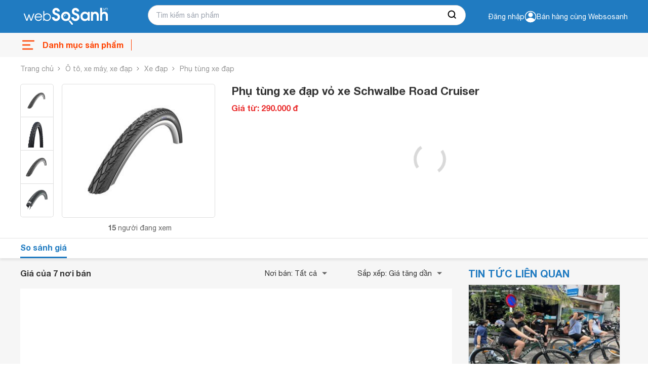

--- FILE ---
content_type: text/html; charset=utf-8
request_url: https://websosanh.vn/phu-tung-vo-xe-schwalbe-road-cruiser-700c-1/1662296983/so-sanh.htm
body_size: 36160
content:
<!DOCTYPE html><html lang="vi"><head><meta charset="utf-8"><meta name="viewport" content="width=device-width, initial-scale=1"><style>*,::before,::after{--tw-border-spacing-x:0;--tw-border-spacing-y:0;--tw-translate-x:0;--tw-translate-y:0;--tw-rotate:0;--tw-skew-x:0;--tw-skew-y:0;--tw-scale-x:1;--tw-scale-y:1;--tw-pan-x:;--tw-pan-y:;--tw-pinch-zoom:;--tw-scroll-snap-strictness:proximity;--tw-gradient-from-position:;--tw-gradient-via-position:;--tw-gradient-to-position:;--tw-ordinal:;--tw-slashed-zero:;--tw-numeric-figure:;--tw-numeric-spacing:;--tw-numeric-fraction:;--tw-ring-inset:;--tw-ring-offset-width:0;--tw-ring-offset-color:#fff;--tw-ring-color:rgb(59 130 246 / 0.5);--tw-ring-offset-shadow:0 0 #0000;--tw-ring-shadow:0 0 #0000;--tw-shadow:0 0 #0000;--tw-shadow-colored:0 0 #0000;--tw-blur:;--tw-brightness:;--tw-contrast:;--tw-grayscale:;--tw-hue-rotate:;--tw-invert:;--tw-saturate:;--tw-sepia:;--tw-drop-shadow:;--tw-backdrop-blur:;--tw-backdrop-brightness:;--tw-backdrop-contrast:;--tw-backdrop-grayscale:;--tw-backdrop-hue-rotate:;--tw-backdrop-invert:;--tw-backdrop-opacity:;--tw-backdrop-saturate:;--tw-backdrop-sepia:;--tw-contain-size:;--tw-contain-layout:;--tw-contain-paint:;--tw-contain-style:}::backdrop{--tw-border-spacing-x:0;--tw-border-spacing-y:0;--tw-translate-x:0;--tw-translate-y:0;--tw-rotate:0;--tw-skew-x:0;--tw-skew-y:0;--tw-scale-x:1;--tw-scale-y:1;--tw-pan-x:;--tw-pan-y:;--tw-pinch-zoom:;--tw-scroll-snap-strictness:proximity;--tw-gradient-from-position:;--tw-gradient-via-position:;--tw-gradient-to-position:;--tw-ordinal:;--tw-slashed-zero:;--tw-numeric-figure:;--tw-numeric-spacing:;--tw-numeric-fraction:;--tw-ring-inset:;--tw-ring-offset-width:0;--tw-ring-offset-color:#fff;--tw-ring-color:rgb(59 130 246 / 0.5);--tw-ring-offset-shadow:0 0 #0000;--tw-ring-shadow:0 0 #0000;--tw-shadow:0 0 #0000;--tw-shadow-colored:0 0 #0000;--tw-blur:;--tw-brightness:;--tw-contrast:;--tw-grayscale:;--tw-hue-rotate:;--tw-invert:;--tw-saturate:;--tw-sepia:;--tw-drop-shadow:;--tw-backdrop-blur:;--tw-backdrop-brightness:;--tw-backdrop-contrast:;--tw-backdrop-grayscale:;--tw-backdrop-hue-rotate:;--tw-backdrop-invert:;--tw-backdrop-opacity:;--tw-backdrop-saturate:;--tw-backdrop-sepia:;--tw-contain-size:;--tw-contain-layout:;--tw-contain-paint:;--tw-contain-style:}*,::before,::after{box-sizing:border-box;border-width:0;border-style:solid;border-color:#e5e7eb}::before,::after{--tw-content:''}html,:host{line-height:1.5;-webkit-text-size-adjust:100%;-moz-tab-size:4;-o-tab-size:4;tab-size:4;font-family:ui-sans-serif,system-ui,sans-serif,"Apple Color Emoji","Segoe UI Emoji","Segoe UI Symbol","Noto Color Emoji";font-feature-settings:normal;font-variation-settings:normal;-webkit-tap-highlight-color:transparent}body{margin:0;line-height:inherit}hr{height:0;color:inherit;border-top-width:1px}abbr:where([title]){-webkit-text-decoration:underline dotted;text-decoration:underline dotted}h1,h2,h3,h4,h5,h6{font-size:inherit;font-weight:inherit}a{color:inherit;text-decoration:inherit}b,strong{font-weight:bolder}code,kbd,samp,pre{font-family:ui-monospace,SFMono-Regular,Menlo,Monaco,Consolas,"Liberation Mono","Courier New",monospace;font-feature-settings:normal;font-variation-settings:normal;font-size:1em}small{font-size:80%}sub,sup{font-size:75%;line-height:0;position:relative;vertical-align:baseline}sub{bottom:-0.25em}sup{top:-0.5em}table{text-indent:0;border-color:inherit;border-collapse:collapse}button,input,optgroup,select,textarea{font-family:inherit;font-feature-settings:inherit;font-variation-settings:inherit;font-size:100%;font-weight:inherit;line-height:inherit;letter-spacing:inherit;color:inherit;margin:0;padding:0}button,select{text-transform:none}button,input:where([type='button']),input:where([type='reset']),input:where([type='submit']){-webkit-appearance:button;background-color:transparent;background-image:none}:-moz-focusring{outline:auto}:-moz-ui-invalid{box-shadow:none}progress{vertical-align:baseline}::-webkit-inner-spin-button,::-webkit-outer-spin-button{height:auto}[type='search']{-webkit-appearance:textfield;outline-offset:-2px}::-webkit-search-decoration{-webkit-appearance:none}::-webkit-file-upload-button{-webkit-appearance:button;font:inherit}summary{display:list-item}blockquote,dl,dd,h1,h2,h3,h4,h5,h6,hr,figure,p,pre{margin:0}fieldset{margin:0;padding:0}legend{padding:0}ol,ul,menu{list-style:none;margin:0;padding:0}dialog{padding:0}textarea{resize:vertical}input::-moz-placeholder,textarea::-moz-placeholder{opacity:1;color:#9ca3af}input::placeholder,textarea::placeholder{opacity:1;color:#9ca3af}button,[role="button"]{cursor:pointer}:disabled{cursor:default}img,svg,video,canvas,audio,iframe,embed,object{display:block;vertical-align:middle}img,video{max-width:100%;height:auto}[hidden]:where(:not([hidden="until-found"])){display:none}.\!container{width:100% !important;margin-right:auto !important;margin-left:auto !important;padding-right:8px !important;padding-left:8px !important}.container{width:100%;margin-right:auto;margin-left:auto;padding-right:8px;padding-left:8px}@media (min-width:640px){.\!container{max-width:640px !important}.container{max-width:640px}}@media (min-width:768px){.\!container{max-width:768px !important}.container{max-width:768px}}@media (min-width:1024px){.\!container{max-width:1024px !important}.container{max-width:1024px}}@media (min-width:1280px){.\!container{max-width:1280px !important}.container{max-width:1280px}}@media (min-width:1536px){.\!container{max-width:1536px !important}.container{max-width:1536px}}.invisible{visibility:hidden}.fixed{position:fixed}.absolute{position:absolute}.relative{position:relative}.sticky{position:sticky}.-bottom-full{bottom:-100%}.bottom-0{bottom:0}.bottom-\[12px\]{bottom:12px}.left-0{left:0}.right-0{right:0}.right-\[8px\]{right:8px}.top-0{top:0}.top-px{top:1px}.z-10{z-index:10}.z-20{z-index:20}.m-0{margin:0}.my-2{margin-top:0.5rem;margin-bottom:0.5rem}.-mt-2{margin-top:-0.5rem}.mb-0{margin-bottom:0}.mb-20{margin-bottom:5rem}.mb-3{margin-bottom:0.75rem}.ml-1{margin-left:0.25rem}.ml-2{margin-left:0.5rem}.ml-3{margin-left:0.75rem}.ml-4{margin-left:1rem}.ml-auto{margin-left:auto}.mr-0{margin-right:0}.mr-3{margin-right:0.75rem}.mr-4{margin-right:1rem}.mt-0{margin-top:0}.mt-1{margin-top:0.25rem}.mt-10{margin-top:2.5rem}.mt-12{margin-top:3rem}.mt-16{margin-top:4rem}.mt-2{margin-top:0.5rem}.mt-20{margin-top:5rem}.mt-32{margin-top:8rem}.mt-40{margin-top:10rem}.line-clamp-1{overflow:hidden;display:-webkit-box;-webkit-box-orient:vertical;-webkit-line-clamp:1}.line-clamp-2{overflow:hidden;display:-webkit-box;-webkit-box-orient:vertical;-webkit-line-clamp:2}.flex{display:flex}.table{display:table}.grid{display:grid}.hidden{display:none}.h-5{height:1.25rem}.h-6{height:1.5rem}.h-7{height:1.75rem}.h-\[120px\]{height:120px}.h-\[18px\]{height:18px}.h-\[28px\]{height:28px}.h-\[60px\]{height:60px}.h-\[70\%\]{height:70%}.h-auto{height:auto}.h-full{height:100%}.max-h-\[120px\]{max-height:120px}.max-h-\[95px\]{max-height:95px}.min-h-\[36px\]{min-height:36px}.w-12{width:3rem}.w-6{width:1.5rem}.w-\[100px\]{width:100px}.w-\[120px\]{width:120px}.w-\[298px\]{width:298px}.w-\[340px\]{width:340px}.w-\[40px\]{width:40px}.w-\[60px\]{width:60px}.w-\[65px\]{width:65px}.w-\[75px\]{width:75px}.w-\[84px\]{width:84px}.w-auto{width:auto}.w-full{width:100%}.max-w-\[80px\]{max-width:80px}.grow{flex-grow:1}.table-fixed{table-layout:fixed}.transform{transform:translate(var(--tw-translate-x),var(--tw-translate-y)) rotate(var(--tw-rotate)) skewX(var(--tw-skew-x)) skewY(var(--tw-skew-y)) scaleX(var(--tw-scale-x)) scaleY(var(--tw-scale-y))}.flex-col{flex-direction:column}.items-center{align-items:center}.items-baseline{align-items:baseline}.justify-end{justify-content:flex-end}.justify-center{justify-content:center}.justify-between{justify-content:space-between}.gap-1{gap:0.25rem}.gap-1\.5{gap:0.375rem}.gap-2{gap:0.5rem}.gap-3{gap:0.75rem}.gap-4{gap:1rem}.gap-6{gap:1.5rem}.overflow-hidden{overflow:hidden}.overflow-x-auto{overflow-x:auto}.text-ellipsis{text-overflow:ellipsis}.rounded{border-radius:0.25rem}.rounded-2xl{border-radius:1rem}.rounded-\[10px\]{border-radius:10px}.rounded-sm{border-radius:0.125rem}.rounded-t-md{border-top-left-radius:0.375rem;border-top-right-radius:0.375rem}.border{border-width:1px}.border-b{border-bottom-width:1px}.border-l-0{border-left-width:0}.border-t{border-top-width:1px}.border-t-0{border-top-width:0}.border-cddd{--tw-border-opacity:1;border-color:rgb(221 221 221 / var(--tw-border-opacity,1))}.bg-\[\#FF4200\]{--tw-bg-opacity:1;background-color:rgb(255 66 0 / var(--tw-bg-opacity,1))}.bg-black{--tw-bg-opacity:1;background-color:rgb(51 51 51 / var(--tw-bg-opacity,1))}.bg-cfdebeb{--tw-bg-opacity:1;background-color:rgb(253 235 235 / var(--tw-bg-opacity,1))}.bg-green{background-color:#4CAF4F;}.bg-primary{--tw-bg-opacity:1;background-color:rgb(31 123 193 / var(--tw-bg-opacity,1))}.bg-slate-900{--tw-bg-opacity:1;background-color:rgb(15 23 42 / var(--tw-bg-opacity,1))}.bg-verify{--tw-bg-opacity:1;background-color:rgb(241 141 50 / var(--tw-bg-opacity,1))}.bg-white{--tw-bg-opacity:1;background-color:rgb(255 255 255 / var(--tw-bg-opacity,1))}.p-0{padding:0}.p-1{padding:0.25rem}.p-3{padding:0.75rem}.px-2{padding-left:0.5rem;padding-right:0.5rem}.px-4{padding-left:1rem;padding-right:1rem}.py-2{padding-top:0.5rem;padding-bottom:0.5rem}.py-3{padding-top:0.75rem;padding-bottom:0.75rem}.py-4{padding-top:1rem;padding-bottom:1rem}.pb-0{padding-bottom:0}.pb-3{padding-bottom:0.75rem}.pl-2{padding-left:0.5rem}.pl-3{padding-left:0.75rem}.pl-4{padding-left:1rem}.pr-0{padding-right:0}.pr-3{padding-right:0.75rem}.pt-0{padding-top:0}.pt-1{padding-top:0.25rem}.pt-2{padding-top:0.5rem}.text-left{text-align:left}.text-center{text-align:center}.text-right{text-align:right}.align-middle{vertical-align:middle}.text-\[12px\]{font-size:12px}.text-\[14px\]{font-size:14px}.text-f15px{font-size:15px;line-height:18px}.text-sm{font-size:0.875rem;line-height:1.25rem}.text-xs{font-size:0.75rem;line-height:1rem}.font-bold{font-weight:700}.leading-4\.5{line-height:1.125rem}.text-black{--tw-text-opacity:1;color:rgb(51 51 51 / var(--tw-text-opacity,1))}.text-c666{--tw-text-opacity:1;color:rgb(102 102 102 / var(--tw-text-opacity,1))}.text-danger{--tw-text-opacity:1;color:rgb(234 47 47 / var(--tw-text-opacity,1))}.text-orange{--tw-text-opacity:1;color:rgb(255 66 0 / var(--tw-text-opacity,1))}.text-primary{--tw-text-opacity:1;color:rgb(31 123 193 / var(--tw-text-opacity,1))}.text-white{--tw-text-opacity:1;color:rgb(255 255 255 / var(--tw-text-opacity,1))}.no-underline{text-decoration-line:none}.opacity-50{opacity:0.5}.filter{filter:var(--tw-blur) var(--tw-brightness) var(--tw-contrast) var(--tw-grayscale) var(--tw-hue-rotate) var(--tw-invert) var(--tw-saturate) var(--tw-sepia) var(--tw-drop-shadow)}.transition-all{transition-property:all;transition-timing-function:cubic-bezier(0.4,0,0.2,1);transition-duration:150ms}.duration-300{transition-duration:300ms}.duration-500{transition-duration:500ms}*,::after,::before{box-sizing:border-box}@media(prefers-reduced-motion:no-preference){:root{scroll-behavior:smooth}}html{scroll-behavior:smooth}body{margin:0;font-family:system-ui,-apple-system,"Segoe UI",Roboto,"Helvetica Neue",Arial,"Noto Sans","Liberation Sans",sans-serif,"Apple Color Emoji","Segoe UI Emoji","Segoe UI Symbol","Noto Color Emoji";font-size:1rem;font-weight:400;line-height:1.5;color:#212529;background-color:#fff;-webkit-text-size-adjust:100%;-webkit-tap-highlight-color:rgba(0,0,0,0)}[tabindex="-1"]:focus:not(:focus-visible){outline:0 !important}hr{margin:1rem 0;color:inherit;background-color:currentColor;border:0;opacity:.25}hr:not([size]){height:1px}h1,h2,h3,h4,h5,h6{margin-top:0;margin-bottom:.5rem;font-weight:500;line-height:1.2}h1{font-size:calc(1.375rem + 1.5vw)}@media(min-width:1200px){h1{font-size:2.5rem}}h2{font-size:calc(1.325rem + .9vw)}@media(min-width:1200px){h2{font-size:2rem}}h3{font-size:calc(1.3rem + .6vw)}@media(min-width:1200px){h3{font-size:1.75rem}}h4{font-size:calc(1.275rem + .3vw)}@media(min-width:1200px){h4{font-size:1.5rem}}h5{font-size:1.25rem}h6{font-size:1rem}p{margin-top:0;margin-bottom:1rem}abbr[data-bs-original-title],abbr[title]{text-decoration:underline;-webkit-text-decoration:underline dotted;text-decoration:underline dotted;cursor:help;-webkit-text-decoration-skip-ink:none;text-decoration-skip-ink:none}address{margin-bottom:1rem;font-style:normal;line-height:inherit}ol,ul{padding-left:2rem}dl,ol,ul{margin-top:0;margin-bottom:1rem}ol ol,ol ul,ul ol,ul ul{margin-bottom:0}dt{font-weight:700}dd{margin-bottom:.5rem;margin-left:0}blockquote{margin:0 0 1rem}b,strong{font-weight:700}small{font-size:.875em}mark{padding:.2em;background-color:#fcf8e3}sub,sup{position:relative;font-size:.75em;line-height:0;vertical-align:baseline}sub{bottom:-0.25em}sup{top:-0.5em}a{color:#0d6efd;text-decoration:underline}a:not([href]):not([class]),a:not([href]):not([class]):hover{color:inherit;text-decoration:none}code,kbd,pre,samp{font-family:SFMono-Regular,Menlo,Monaco,Consolas,"Liberation Mono","Courier New",monospace;font-size:1em;direction:ltr;unicode-bidi:bidi-override}pre{display:block;margin-top:0;margin-bottom:1rem;overflow:auto;font-size:.875em}pre code{font-size:inherit;color:inherit;word-break:normal}code{font-size:.875em;color:#d63384;word-wrap:break-word}a>code{color:inherit}kbd{padding:.2rem .4rem;font-size:.875em;color:#fff;background-color:#212529;border-radius:.2rem}kbd kbd{padding:0;font-size:1em;font-weight:700}figure{margin:0 0 1rem}img,svg{vertical-align:middle}table{caption-side:bottom;border-collapse:collapse}caption{padding-top:.5rem;padding-bottom:.5rem;color:#6c757d;text-align:left}th{text-align:inherit;text-align:-webkit-match-parent}tbody,td,tfoot,th,thead,tr{border-color:inherit;border-style:solid;border-width:0}label{display:inline-block}button{border-radius:0}button:focus{outline:dotted 1px;outline:-webkit-focus-ring-color auto 5px}button,input,optgroup,select,textarea{margin:0;font-family:inherit;font-size:inherit;line-height:inherit}button,select{text-transform:none}[role=button]{cursor:pointer}select{word-wrap:normal}[list]::-webkit-calendar-picker-indicator{display:none}[type=button],[type=reset],[type=submit],button{-webkit-appearance:button}[type=button]:not(:disabled),[type=reset]:not(:disabled),[type=submit]:not(:disabled),button:not(:disabled){cursor:pointer}::-moz-focus-inner{padding:0;border-style:none}textarea{resize:vertical}fieldset{min-width:0;padding:0;margin:0;border:0}legend{float:left;width:100%;padding:0;margin-bottom:.5rem;font-size:calc(1.275rem + .3vw);line-height:inherit}@media(min-width:1200px){legend{font-size:1.5rem}}legend+*{clear:left}::-webkit-datetime-edit-day-field,::-webkit-datetime-edit-fields-wrapper,::-webkit-datetime-edit-hour-field,::-webkit-datetime-edit-minute,::-webkit-datetime-edit-month-field,::-webkit-datetime-edit-text,::-webkit-datetime-edit-year-field{padding:0}::-webkit-inner-spin-button{height:auto}[type=search]{outline-offset:-2px;-webkit-appearance:textfield}::-webkit-search-decoration{-webkit-appearance:none}::-webkit-color-swatch-wrapper{padding:0}::file-selector-button{font:inherit}::-webkit-file-upload-button{font:inherit;-webkit-appearance:button}output{display:inline-block}iframe{border:0}summary{display:list-item;cursor:pointer}progress{vertical-align:baseline}[hidden]{display:none !important}@font-face{font-family:"Roboto";src:url(https://asset.websosanh.vn/dist/67168c66abc3f57c79f4.eot);src:url(https://asset.websosanh.vn/dist/67168c66abc3f57c79f4.eot?#iefix) format("embedded-opentype"),url(https://asset.websosanh.vn/dist/9d43b86421e004e704b9.woff2) format("woff2"),url(https://asset.websosanh.vn/dist/0944be1093c62cedb919.woff) format("woff");font-weight:400;font-style:normal;font-display:swap}@font-face{font-family:"Roboto";src:url(https://asset.websosanh.vn/dist/99206ca9cabf117494bc.eot);src:url(https://asset.websosanh.vn/dist/99206ca9cabf117494bc.eot?#iefix) format("embedded-opentype"),url(https://asset.websosanh.vn/dist/89909ce653d7b6c0f12b.woff2) format("woff2"),url(https://asset.websosanh.vn/dist/59bbaf592c62cb87ecc6.woff) format("woff");font-weight:400;font-style:italic;font-display:swap}@font-face{font-family:"Roboto";src:url(https://asset.websosanh.vn/dist/8d9d887fa93be6c4eda9.eot);src:url(https://asset.websosanh.vn/dist/8d9d887fa93be6c4eda9.eot?#iefix) format("embedded-opentype"),url(https://asset.websosanh.vn/dist/b21da07c934a28b2fef3.woff2) format("woff2"),url(https://asset.websosanh.vn/dist/9fa4a8113c081e9b3138.woff) format("woff");font-weight:700;font-style:normal;font-display:swap}@font-face{font-family:"Roboto";src:url(https://asset.websosanh.vn/dist/ba53f6d66c92387cba15.eot);src:url(https://asset.websosanh.vn/dist/ba53f6d66c92387cba15.eot?#iefix) format("embedded-opentype"),url(https://asset.websosanh.vn/dist/0a203fd6e3bba185629d.woff2) format("woff2"),url(https://asset.websosanh.vn/dist/24d270c04a21572bbba5.woff) format("woff");font-weight:700;font-style:italic;font-display:swap}@font-face{font-family:"Helvetica";src:url(https://asset.websosanh.vn/dist/721fc7aa8cc08a27b890.ttf) format("truetype");font-weight:300;font-style:normal;font-display:swap}@font-face{font-family:"Helvetica";src:url(https://asset.websosanh.vn/dist/e1d6112f8c98f3bd8170.ttf) format("truetype");font-weight:700;font-style:normal;font-display:swap}@font-face{font-family:"Helvetica";src:url(https://asset.websosanh.vn/dist/01b2d2416d9bf97f1e1b.ttf) format("truetype");font-weight:300;font-style:italic;font-display:swap}@font-face{font-family:"Helvetica";src:url(https://asset.websosanh.vn/dist/b5fcf42b51f1cbb7fe80.ttf) format("truetype");font-weight:700;font-style:italic;font-display:swap}.back-version{position:fixed;bottom:0;right:20px;z-index:12;background:#207bc1;color:#fff;padding:4px 16px;border-radius:6px 6px 0 0;font-size:14px;border:none}.header-container{background:#207bc1;position:sticky;width:100%;top:0;left:0;z-index:13}.header-wrap{display:flex;padding:2px 0;height:65px}.header-wrap .logo{line-height:0;margin:0;width:100%;max-width:252px;display:flex;align-items:center}.header-wrap .logo a{display:inline-block}.header-wrap .logo img{height:62px}.header-wrap .header-search{position:relative;width:100%;max-width:628px;padding:10px 0 0 0}.header-wrap .header-search .header-search-box{padding:0 0 0 15px;font-size:14px;line-height:1.5;color:#333;width:628px;height:40px;display:block;background:#fff none;border-radius:25px;border:1px solid #cfcfcf}.header-wrap .header-search .search-btn{position:absolute;right:1px;top:11px;width:50px;height:38px;border:none;border-radius:0 25px 25px 0;background:#fff}.header-wrap .header-action{width:100%;color:#fff;font-size:14px;grid-template-rows:24px 24px;justify-content:flex-end;align-items:center;display:flex;-moz-column-gap:20px;column-gap:20px;cursor:pointer}.header-wrap .header-action-login{display:flex;justify-content:end;align-items:center}.header-wrap .header-action-login .header-account{position:relative;display:flex;align-items:center;gap:6px}.header-wrap .header-action-login .header-account::after{content:"";display:block;color:#fff;font-size:12px;position:absolute;width:60px;left:-16px}.hot-search-wrap{display:flex;justify-content:center;align-items:center;padding:0 0 5px 0}.hot-search-wrap .hot-search-key{display:flex;color:#fff;margin:0;font-size:12px;width:628px;-moz-column-gap:18px;column-gap:18px;z-index:-2}.header-merchant a{color:#fff}.icon{width:20px;height:20px}.ico-notify{background-image:url(https://asset.websosanh.vn/dist/59af7995cf953f21a200.svg);background-repeat:no-repeat;background-color:#207bc1;display:block}.ico-search-btn{background:url(https://asset.websosanh.vn/dist/5d51acfe1e8fff6aef80.svg);background-repeat:no-repeat;display:block;margin:0 auto}.search-panel{display:flex;flex-direction:column;background:#fff;width:100%;position:absolute;padding:26px 15px 4px;top:28px;z-index:-1;row-gap:6px;font-size:14px;visibility:hidden;opacity:0;transition:top .15s,visibility .15s,opacity .15s;box-shadow:4px 4px 4px rgba(0,0,0,.15),-4px 4px 4px rgba(0,0,0,.15);border-radius:0 0 20px 20px}.search-panel.active{visibility:visible;opacity:1}.search-panel .search-box-list{margin:10px 0;display:grid;grid-template-columns:repeat(2,50%);row-gap:4px;-moz-column-gap:10px;column-gap:10px}.search-panel .search-box-item a{color:#333}.search-panel .search-box-item a:hover{color:#1f7bc1}.search-history-box{row-gap:8px;display:flex;flex-direction:column;padding:10px 0}.search-history-box-item{display:flex;-moz-column-gap:9px;column-gap:9px;cursor:pointer;align-items:center}.search-history-box-item:hover{color:#1f7bc1}.search-box-title{font-weight:700}.search-auto-complete{display:flex}.search-auto-complete a{color:#333;display:flex;font-size:14px;width:100%;padding:4px 6px}.search-auto-complete-cate{color:#28a2b2}.search-auto-complete .compare-suggest{display:grid}.search-auto-complete .suggest-name{display:flex;justify-content:space-between}.search-auto-complete.border{border-top:1px solid #d9d9d9;padding:6px 0 0}.search-auto-complete:hover{background:#f0f8ff}.footer-container{width:100%;height:100%;padding:20px 0 0;background:#f2f3f8;border:1px solid #d6d6d6}.footer-wrap{display:grid;grid-template-columns:repeat(4,auto);grid-column-gap:80px}.footer-wrap-section .logo{position:relative;width:213px;height:80px}.footer-wrap-section .logo a{width:100%;height:100%;position:absolute;top:0;left:-8px}.footer-wrap-section .footer-certificate{display:flex;align-items:center;-moz-column-gap:20px;column-gap:20px}.footer-wrap-copyright{display:flex;justify-content:center;align-items:center;height:32px;margin-top:6px;font-size:13px;border-top:1px solid #d3d3d3}.footer-info{display:flex;justify-content:space-between}.footer-info-company{max-width:360px;display:flex;flex-direction:column;row-gap:10px}.footer-info-company h3{font-size:18px;font-weight:700;margin:0}.footer-info-company p{font-size:14px;margin:0}.footer-info-company p a{color:#333}.footer-info-company p.company-hotline{margin:40px 0 0 0}.navigation-container{background:#f7f7f7;position:sticky;width:100%;top:65px;left:0;z-index:11;height:48px}.navigation-wrap{height:100%;max-height:48px;display:flex;justify-content:space-between}.close-menu{line-height:48px;color:#a0a0a0;font-size:16px;display:flex}.close-menu::after{content:"";display:block;width:30px;height:48px;background:rgba(0,0,0,0) url(https://asset.websosanh.vn/dist/b66de5a8279414a6df05.svg) no-repeat center}.menu-wrap{line-height:48px;position:relative;width:220px}.menu-wrap .menu-title{width:100%;height:100%;overflow:hidden;display:flex;position:relative;font-size:16px;color:#ff4200;font-weight:700}.menu-wrap .menu-title::before{content:"";width:32px;background:rgba(0,0,0,0) url(https://asset.websosanh.vn/dist/e69acea0bf92c1a517e0.svg) no-repeat center/32px;margin-right:12px}.menu-wrap .menu-title::after{content:"";width:35px;border-right:1px solid #ff4200;height:22px;position:absolute;right:0;top:13px}.list-category{overflow:visible;position:absolute;top:40px;left:0;background:#fff none;width:100vw;max-width:1200px;grid-template-columns:repeat(10,10%);margin:0;padding:0;list-style:none;display:none}.list-category-relative{position:relative;min-height:264px;top:0;display:grid;background:#f7f7f7;border:1px solid #ddd;border-radius:8px}.list-category li{text-align:center;align-items:center;position:relative;display:flex;justify-content:center}.list-category li h2{font-size:14px;font-weight:400;margin:0}.list-category li a{color:#333;padding:10px;width:100%;height:100%;display:grid;grid-template-rows:68px 34px;align-items:baseline}.list-category li a::before{content:"";width:46px;height:46px;display:block;margin:0 auto}.list-category li a:hover{color:#ff4200}.menu-wrap:hover.list-category{display:grid}.menu-wrap:hover.list-category-menu{visibility:visible;opacity:1}.deal-link{display:flex;align-items:center;justify-content:end;grid-column-gap:27px;line-height:48px;max-width:980px;overflow:hidden;width:100%;margin:0}.deal-link a{color:#333;font-weight:400;font-size:14px;width:100%;height:100%}.deal-link a:hover{color:#ff4200}.deal-link .swiper-slide{width:auto}.deal-link-item{display:flex;width:auto;height:100%;white-space:nowrap}.deal-link-item .has-children{display:flex;align-items:center}.deal-link-item .has-children:after{content:"";width:11px;height:8px;display:block;background:#333 none;position:relative;-webkit-mask:url(https://asset.websosanh.vn/dist/4a6880e6281655ef5ee0.svg) no-repeat;mask:url(https://asset.websosanh.vn/dist/4a6880e6281655ef5ee0.svg) no-repeat;margin:0 0 0 5px}.deal-link-item:hover .sub-menu-cate{visibility:visible;opacity:1;transform:translateY(0)}.deal-link-item:hover .has-children:after{background:#ff4200}.sub-menu-cate{z-index:11;width:200px;position:absolute;background:#fff;top:42px;box-shadow:-4px 0 4px rgba(0,0,0,.1),4px 4px 4px rgba(0,0,0,.1);transition:all .15s;visibility:hidden;opacity:0;transform:translateY(15px)}.sub-menu-cate li{padding:0 10px;border-bottom:1px solid #e2e2e2;height:40px;align-items:center;display:flex;width:100%}.sub-menu-cate li:hover{background:#1f7bc1}.sub-menu-cate li:hover a{color:#fff}.dien-thoai-may-tinh-bang::before{background:transparent url(https://asset.websosanh.vn/dist/23a87860d12ab078ca3f.png) no-repeat center/46px 46px}.thoi-trang-my-pham::before{background:transparent url(https://asset.websosanh.vn/dist/a15b20067d1373bb8f78.png) no-repeat center/46px 46px}.cham-soc-thu-cung::before{background:transparent url(https://asset.websosanh.vn/dist/3aa245251f87e4d90021.png) no-repeat center/46px 46px}.cong-nghiep-xay-dung::before{background:transparent url(https://asset.websosanh.vn/dist/439a23dd1e1d0c992a09.png) no-repeat center/46px 46px}.dien-lanh::before{background:transparent url(https://asset.websosanh.vn/dist/c1508d13ff892e81d462.png) no-repeat center/46px 46px}.thiet-bi-gia-dung::before{background:transparent url(https://asset.websosanh.vn/dist/bada982962c47816748c.png) no-repeat center/46px 46px}.do-the-thao::before{background:transparent url(https://asset.websosanh.vn/dist/eebf25cb1163055453d7.png) no-repeat center/46px 46px}.may-anh-may-quay-phim::before{background:transparent url(https://asset.websosanh.vn/dist/e3a81fc00d48418975c1.png) no-repeat center/46px 46px}.may-nong-nghiep::before{background:transparent url(https://asset.websosanh.vn/dist/643ae96f10bd203cb7fb.png) no-repeat center/46px 46px}.me-va-be::before{background:transparent url(https://asset.websosanh.vn/dist/e76dfcf56d69890d66bf.png) no-repeat center/46px 46px}.nhac-cu::before{background:transparent url(https://asset.websosanh.vn/dist/6616daf743f2e8405025.png) no-repeat center/46px 46px}.noi-that::before{background:transparent url(https://asset.websosanh.vn/dist/1dffd9d0feb9ef11b3e8.png) no-repeat center/46px 46px}.o-to-xe-may-xe-dap::before{background:transparent url(https://asset.websosanh.vn/dist/43835a78049d6b0e3d18.png) no-repeat center/46px 46px}.sach::before{background:transparent url(https://asset.websosanh.vn/dist/c6e68bf9a9efc59b73fb.png) no-repeat center/46px 46px}.thiet-bi-sieu-thi::before{background:transparent url(https://asset.websosanh.vn/dist/678917db77b2abe97cd6.png) no-repeat center/46px 46px}.thiet-bi-van-phong::before{background:transparent url(https://asset.websosanh.vn/dist/6541d7f11fb1ce43b956.png) no-repeat center/46px 46px}.thiet-bi-y-te-suc-khoe::before{background:transparent url(https://asset.websosanh.vn/dist/55ec0e29ca613e650738.png) no-repeat center/46px 46px}.thoi-trang-my-pham::before{background:transparent url(https://asset.websosanh.vn/dist/a15b20067d1373bb8f78.png) no-repeat center/46px 46px}.thuc-pham-do-uong::before{background:transparent url(https://asset.websosanh.vn/dist/c7128ad7bab52fb2d66f.png) no-repeat center/46px 46px}.tin-hoc::before{background:transparent url(https://asset.websosanh.vn/dist/49f0b34bf25477cc5b26.png) no-repeat center/46px 46px}.tivi-am-thanh::before{background:transparent url(https://asset.websosanh.vn/dist/1038e822a4419fb4c79b.png) no-repeat center/46px 46px}.do-dung-hoc-sinh::before{background:transparent url(https://asset.websosanh.vn/dist/c6e68bf9a9efc59b73fb.png) no-repeat center/46px 46px}.vat-tu-thiet-bi-khoa-hoc::before{background:transparent url(https://asset.websosanh.vn/dist/25e3c1460b7f372d0250.png) no-repeat center/24px 24px}.dich-vu::before{background:transparent url(https://asset.websosanh.vn/dist/a35e01fc5cc279a45844.png) no-repeat center/24px 24px}.qua-tang::before{background:transparent url(https://asset.websosanh.vn/dist/b2f7dab1b8745e3d461a.png) no-repeat center/24px 24px}.auth-wrap{position:fixed;top:164px;right:0;width:100vw;color:#4d4d4d;z-index:100;display:flex;align-items:center;justify-content:center;visibility:hidden;opacity:0}.auth-wrap.active{visibility:visible;opacity:1}.auth-overlay{position:fixed;top:0;left:0;bottom:0;width:100%;height:100%;background:rgba(0,0,0,.6) none;z-index:10}.auth-container{padding:40px 30px;background:#fff none;width:100%;max-width:460px;position:relative;border-radius:3px;overflow-y:auto;max-height:100vh;z-index:11}.auth-title{font-weight:700;font-size:30px;line-height:35px;color:#1a202c}.auth-desc{margin:20px 0;font-weight:500;font-size:16px;line-height:110%;color:#2d3748}.auth-social form{margin:16px 0 0;display:flex;flex-wrap:wrap;justify-content:center}.auth-social button{flex:0 0 auto;max-width:100%;width:calc(50% - 10px);border:0;background:#fff;border:1px solid #bdbdbd;border-radius:5px;display:flex;align-items:center;justify-content:space-around;height:45px;padding:0 38px 0 0;font-weight:500;font-size:14px;line-height:16px;color:#161616}.auth-social button::before{content:"";position:relative;display:block;width:24px;height:24px;background:rgba(0,0,0,0) none no-repeat center/100% 100%;margin:0 5px 0 0}.auth-social button.facebook::before{background-image:url(https://asset.websosanh.vn/dist/53388de6ed64a5f991d2.svg)}.auth-social button.google::before{background-image:url(https://asset.websosanh.vn/dist/39f135d1b718c70002b9.svg)}.survey-container{padding:40px 30px;width:100%;max-width:460px;position:relative;border-radius:3px;overflow-y:auto;max-height:100vh;z-index:11}.survey-container .close-popup{background:none;border:none;position:absolute;top:90px;right:60px}.sub-menu-top{position:absolute;top:29px;right:-197px;transform:translateX(-50%);z-index:1000;padding:12px;box-shadow:0 4px 4px rgba(0,0,0,.15);border:1px solid #bdbdbd;border-radius:4px;background:#fff none;margin:0 0 0 -41px;width:200px;visibility:hidden;opacity:0}.sub-menu-top.active{visibility:visible;opacity:1}.sub-menu-top li{font-size:14px;line-height:15px;color:#333;display:flex;align-items:center;font-weight:400;-moz-column-gap:12px;column-gap:12px}.sub-menu-top li a{color:#333}.sub-menu-top li:first-child{margin:0}.header-signin{display:flex;align-items:center;-moz-column-gap:4px;column-gap:4px}.btn-logOut{border:none;background:#fff;margin-top:10px;margin-left:-4px;color:#333;font-size:13px;cursor:pointer}*,::after,::before{box-sizing:border-box}@media(prefers-reduced-motion:reduce){html{scroll-behavior:smooth}}html{scroll-behavior:smooth}body{width:100%;margin:0;padding:0;font-family:"Helvetica",sans-serif;font-weight:300;font-size:16px;line-height:20px;overflow-x:hidden;color:#333}body.no-scroll{position:fixed;overflow-y:scroll}@media only screen and (max-width:1199px){body{overflow:visible}}input:focus,textarea:focus,select:focus,button:focus{outline:none}.grid-container{display:grid;grid-template-areas:"left middle middle middle right right";gap:10px}.container{margin:0 auto;width:1200px;padding:0 !important}.main{padding:0 0 20px 0}.bg-wrap{position:relative;z-index:0}.bg-wrap::before{content:"";position:absolute;top:0;left:50%;transform:translateX(-50%);width:100vw;height:100%;display:block;z-index:-1}ul{list-style-type:none;padding:0}a{text-decoration:none}.pointer-cursor{cursor:pointer}.m-0{margin:0}.mt-0{margin-top:0}.mt-10{margin-top:10px}.mt-12{margin-top:12px}.mt-20{margin-top:20px}.mt-32{margin-top:32px}.mt-40{margin-top:40px}.mb-10{margin-bottom:10px}.mb-12{margin-bottom:12px}.mb-20{margin-bottom:20px}.pt-10{padding-top:10px}.pt-20{padding-top:20px}.pb-10{padding-bottom:10px}.pb-20{padding-bottom:20px}.row-1{grid-row:1}.row-2{grid-row:2}.row-3{grid-row:3}.row-4{grid-row:4}.row-1-3{grid-row:1/3}.column-1{grid-column:1}.column-2{grid-column:2}.column-3{grid-column:3}.column-4{grid-column:4}.column-1-3{grid-column:1/3}.bd-top{border-top:1px solid #e1e1e1}.bd-bot{border-bottom:1px solid #e1e1e1}.section-title{font-weight:700;font-size:22px;line-height:28px;color:#333;margin-bottom:0}.section-title-article{margin:0;font-size:24px;line-height:28px;font-weight:700;color:#207bc1;text-transform:uppercase}.section-title-article a{color:#207bc1}.section-title.background{background:#f6f6f6;padding:12px 0}.section-title-20{font-size:20px}.section-title-20.blue{color:#207bc1;font-weight:700;margin:12px 0}.section-title-16{font-size:16px}.line{border-bottom:1px solid #d1d1d1;padding:0 0 20px 0}.xds-container{display:flex;justify-content:center;background:#f1f5f9;border-radius:4px;padding:2px 0;margin-bottom:8px;gap:20px;align-items:center}.xds-container-double{display:flex;justify-content:space-between}.xds-container.xds-grid{grid-column:1/4}.xds-container.sticky{position:sticky;top:120px}.xds-container.mh-95{height:95px;overflow:hidden}.xds-container.mh-255{min-height:255px}.xds-container.background{margin:0}.page-title{font-size:22px;margin:0 4px}.see-more{margin:auto;text-align:center;line-height:36px}.see-more button{background:#f7f7f7;border-radius:24px;color:#333;width:240px;height:40px;border:none;font-size:16px;font-weight:400;align-items:center;display:flex;justify-content:center;margin:0}.text-center{text-align:center}.d-flex{display:flex}.flex-end{justify-content:end}img{width:auto;height:auto;max-width:100%}.d-none{display:none}.none-sticky{position:relative;top:0}.sticky{position:sticky;top:120px}.overflow-hidden{overflow:hidden}.body-overlay{position:fixed;top:0;left:0;bottom:0;width:100%;height:100%;background:rgba(0,0,0,.6) none;z-index:-1;visibility:hidden;opacity:0;transition:all .3s}.body-overlay.active{opacity:1;visibility:visible}.ads-right-side{width:300px;min-width:300px}.ads-banner{position:relative;background:#f1f5f9;padding:2px;border-radius:4px}.ads-banner a{position:absolute}.ads-banner-300{min-height:300px;background:#f1f5f9;padding:2px;border-radius:4px}.ads-banner-250{min-height:250px;background:#f1f5f9;padding:2px;border-radius:4px}.dta-sticky{position:sticky !important;bottom:0 !important;background:#f1f5f9}.after\:absolute::after{content:var(--tw-content);position:absolute}.after\:left-0::after{content:var(--tw-content);left:0}.after\:top-0::after{content:var(--tw-content);top:0}.after\:h-full::after{content:var(--tw-content);height:100%}.after\:w-full::after{content:var(--tw-content);width:100%}.after\:w-screen::after{content:var(--tw-content);width:100vw}</style><title>Phụ tùng xe đạp vỏ xe Schwalbe Road Cruiser nơi bán chính hãng giá rẻ nhất</title><meta name="keywords" content="Phụ tùng xe đạp vỏ xe Schwalbe Road Cruiser"><meta name="description" content="Mua ngay Phụ tùng xe đạp vỏ xe Schwalbe Road Cruiser. So sánh giá từ 7 cửa hàng uy tín nhất 2026 "><meta name="robots" content="index,follow,all,max-image-preview:large"><meta property="og:description" content=" "><meta property="og:image" content="http://img.websosanh.vn:80/v2/users/root_product/images/phu-tung-vo-xe-schwalbe-road-c/u6-z8Czovv-w.jpg"><meta property="og:image:secure_url" content="https://img.websosanh.vn:443/v2/users/root_product/images/phu-tung-vo-xe-schwalbe-road-c/u6-z8Czovv-w.jpg"><meta property="og:image:type" content="image/jpeg"><meta property="og:image:width" content="1280"><meta property="og:image:height" content="800"><meta property="og:url" content="https://websosanh.vn/"><meta property="og:title" content="Phụ tùng xe đạp vỏ xe Schwalbe Road Cruiser. Giá từ 290.000 ₫ - 11 nơi bán."><meta property="og:type" content="product"><meta property="og:site_name" content="Websosanh.vn - So sánh mua rẻ"><meta property="fb:app_id" content="553086378140940"><meta property="fb:admins" content="100005494571611"><meta name="google-site-verification" content="FjWCYAQhb7Dh4AAWVsYXx8eu16u3ZhlAKz94MDkhze4"><link href="https://websosanh.vn/phu-tung-vo-xe-schwalbe-road-cruiser-700c-1/1662296983/so-sanh.htm" rel="canonical"><script async src="https://www.googletagmanager.com/gtag/js?id=G-4FQQZJK68R"></script><script>window.dataLayer=window.dataLayer||[];function gtag(){dataLayer.push(arguments);}
gtag('js',new Date());gtag('config','G-4FQQZJK68R');</script><style>.breadcrumbs{display:flex;align-items:center;margin:12px 0}.breadcrumbs li:not(:last-of-type){margin:0 2px 0 0;position:relative;display:flex}.breadcrumbs li:not(:last-of-type)::after{content:"";display:block;width:5px;height:8px;background:#555 none;-webkit-mask:url(https://asset.websosanh.vn/dist/34bee0af7dff1f57aa52.svg) no-repeat center/5px 8px;mask:url(https://asset.websosanh.vn/dist/34bee0af7dff1f57aa52.svg) no-repeat center/5px 8px;position:relative;margin:0 8px;bottom:-6px}.breadcrumbs a{color:#999;font-size:14px}.product-short-info{border-bottom:1px solid #e2e2e2;display:grid;justify-content:space-between;position:relative}.product-short-info:last-of-type{border:none}.product-short-info .compare-ads-badge{width:65px;height:15px;position:absolute;right:-1px;top:-1px;border-radius:0 0 0 20px;text-align:center;color:#fff;font-size:14px;border-left:10px solid rgba(0,0,0,0);border-top:16px solid #3cb312;line-height:14px}.product-short-info .compare-ads-badge:before{content:"Đề xuất";color:#fff;position:absolute;top:-16px;left:4px;font-weight:700;font-size:12px}.product-info{display:grid;font-weight:500;position:relative;width:640px;grid-template-columns:410px 120px 108px;padding:12px 0;grid-column:3;grid-row:1;align-items:center}.product-info-image{width:100px;height:85px;padding:12px 0;text-align:center;overflow:hidden;grid-column:1;grid-row:1;display:flex;flex-direction:column;row-gap:8px}.product-info-image img{max-height:36px;-o-object-fit:cover;object-fit:cover}.product-info-merchant{line-height:16px;font-size:14px;color:#9c9c9c;white-space:nowrap;overflow:hidden;text-overflow:ellipsis}.product-info h3{font-size:16px;margin:0}.product-info-name{grid-column:1;grid-row:1;display:-webkit-box;-webkit-line-clamp:1;-webkit-box-orient:vertical;overflow:hidden;max-height:20px;color:#333}.product-info-name a{color:#333;font-size:16px}.product-info-name.trusted{display:flex}.product-info-price{color:#ea2f2f;font-weight:700;font-size:16px;grid-row:1;grid-column:2;text-align:center}.product-info-buy{display:flex;justify-content:center;align-items:center;grid-column:3;grid-row:2;background:#ff4200;border-radius:14px;color:#fff;font-size:14px;height:28px;border:none}.product-info-buy:hover{background:#ff4200}.product-info-direct{display:flex;justify-content:center;align-items:center;grid-column:3;grid-row:1;background:#1f7bc1;border-radius:14px;color:#fff;font-size:14px;height:28px}.product-info-direct:hover{background:#ff4200}.product-info-badge{margin-right:8px}.product-info-address{color:#858585;font-size:12px;display:-webkit-box;-webkit-line-clamp:1;-webkit-box-orient:vertical;overflow:hidden;max-height:20px}.product-info .action-same-merchant{font-weight:700;display:flex;cursor:pointer;grid-column:1;grid-row:2;font-size:14px;margin-bottom:2px}.product-info .action-same-merchant::after{content:"";display:block;width:20px;height:20px;background-image:url(https://asset.websosanh.vn/dist/5aa8a5c5dfbe21ca37bc.svg);background-repeat:no-repeat;background-position-y:center;background-position-x:center;margin:0 0 0 6px}.product-info .action-wishlist{justify-self:left;display:flex;cursor:pointer}.product-info .action-wishlist::before{content:"";display:block;width:20px;height:20px;background-image:url(https://asset.websosanh.vn/dist/9a685b86cc77bee9792b.svg);background-repeat:no-repeat;background-position-y:center;background-position-x:center;margin:0 10px 0 0}.product-info .action-verified{background:#207bc1;border-radius:104px;width:55px;height:16px;line-height:17px;color:#fff;font-size:10px;font-weight:100;text-align:center}.product-info .action-vat{font-size:14px;grid-row:2;grid-column:2;text-align:center}.product-info .action-discount{background:rgba(234,47,47,.1);border:1px solid #ea2f2f;border-radius:2px;color:#ea2f2f;padding:0 8px;margin-left:14px}.product-info.same-product:not(:first-of-type){border-top:1px dashed #e2e2e2}.same-merchant-wrap{width:660px;background:#fff;transition:all .15s;visibility:hidden;opacity:0;transform:translateY(15px);display:none;position:absolute;top:-16px;right:-10px;z-index:2;box-shadow:3px 3px 4px 0 rgba(0,0,0,.06),-3px 0 4px 0 rgba(0,0,0,.06);padding:0 12px;overflow-y:auto;overflow-x:hidden;max-height:400px;border:1px solid #d9d9d9;border-radius:6px;scrollbar-width:thin;scrollbar-color:#c8c8c8 rgba(0,0,0,0)}.same-merchant-wrap.active{display:block;visibility:visible;opacity:1;transform:translateY(0);grid-row:2;grid-column:3;margin:0}.same-merchant-wrap::-webkit-scrollbar{width:6px}.same-merchant-wrap::-webkit-scrollbar-track{box-shadow:inset 0 0 6px #d0d0d0;border-radius:6px}.same-merchant-wrap::-webkit-scrollbar-thumb{background:#c8c8c8;border-radius:3px}.grid-products{display:inline-grid;grid-template-columns:repeat(5,240px);width:100%;max-height:388px;position:relative}.grid-products::before{content:"";position:absolute;top:-1px;left:-1px;width:100%;height:100%;border-left:1px solid #d9d9d9}.grid-products-4{display:inline-grid;grid-template-columns:repeat(4,217px);max-width:868px;position:relative}.grid-products-4::before{content:"";position:absolute;top:-2px;left:-1px;width:100%;height:100%;border-left:1px solid #d9d9d9;border-top:1px solid #d9d9d9}.grid-products-5{display:inline-grid;grid-template-columns:repeat(5,240px);position:relative}.grid-products-5::before{content:"";position:absolute;top:-2px;left:-1px;width:100%;height:100%;border-left:1px solid #d9d9d9}.grid-products-3{display:inline-grid;grid-template-columns:repeat(3,auto);max-width:720px}.grid-products-slide{display:flex;max-width:720px}.grid-products .banner-item{grid-column-start:1;grid-column-end:4;max-height:352px}.grid-products .swiper-pagination{bottom:0}.product-single{width:100%;background:linear-gradient(0deg,#FFFFFF,#FFFFFF);color:#000;font-weight:400;position:relative;border-bottom:1px solid #ddd;border-right:1px solid #ddd;display:flex;flex-direction:column}.product-single:hover{box-shadow:0 2px 12px rgba(0,0,0,.12)}.product-single:hover .product-single-button{display:block}.product-single-img{position:relative;height:200px;border-radius:2px;display:flex;align-items:center;justify-content:center;padding:10px}.product-single-img img{max-width:100%;max-height:100%}.product-single-badge{position:absolute;right:14px}.product-single-badge.wishlist,.product-single-badge.verified{bottom:10px;right:15px}.product-single .ads-badge{width:77px;height:21px;position:absolute;right:-1px;top:-1px;border-radius:0 0 0 20px;text-align:center;color:#fff;font-size:14px;border-left:12px solid rgba(0,0,0,0);border-top:21px solid #3cb312;line-height:17px}.product-single .ads-badge:before{content:"Đề xuất";color:#fff;position:absolute;top:-21px;left:4px;font-weight:700;font-size:14px}.product-single-info{padding:0 15px 15px;flex-grow:1;display:flex;flex-direction:column;row-gap:10px}.product-single-merchant{font-weight:400;font-size:13px;line-height:15px;display:flex;align-items:center;margin:10px 0 0}.product-single-merchant.direct{color:#9d9d9d}.product-single-merchant .merchant-number{color:#ea2f2f;margin:0 3px;font-weight:700;line-height:10px}.product-single-merchant .merchant-name{display:-webkit-box;-webkit-line-clamp:1;-webkit-box-orient:vertical;overflow:hidden;max-width:140px;line-height:18px}.product-single-merchant::before{content:"";display:block;width:20px;height:15px}.product-single .direct::before{background-image:url(https://asset.websosanh.vn/dist/8769e1fe069e96215e96.svg);background-repeat:no-repeat}.product-single .compare::before{background-image:url(https://asset.websosanh.vn/dist/5f6d7a5aefc5fdbc3cc3.svg);background-repeat:no-repeat}.product-single-name{flex-grow:1;margin:0;font-weight:400;font-size:14px;line-height:18px;display:-webkit-box;-webkit-line-clamp:2;-webkit-box-orient:vertical;overflow:hidden;max-height:38px;height:38px}.product-single-name a{color:#333}.product-single-name a::after{content:"";position:absolute;width:100%;height:100%;left:0;top:0;display:block}.product-single-price-box{display:flex;min-height:24px}.product-single-price-box .discount-normal{margin:0 12px;width:48px;height:24px;background:#fdebeb;border-radius:12px;text-align:center;justify-content:center;color:#ff4200;font-weight:700;font-size:14px;line-height:22px}.product-single-price-box.flash-sale{display:grid;grid-template-columns:70% 30%}.product-single-price-box.flash-sale .product-single-price{grid-column:1;grid-row:1}.product-single-price-box.flash-sale .product-single-original-price{grid-column:1;grid-row:2;color:#c0bfbf;font-weight:400;font-size:14px;line-height:17px;text-decoration-line:line-through}.product-single-price-box.flash-sale .discount{grid-column:2;grid-row:1/3;font-size:40px;line-height:48px;text-align:center;color:#ea2f2f;position:relative}.product-single-price-box.flash-sale .discount::before{content:"-";font-size:40px;line-height:48px;left:-8px;position:absolute}.product-single-price-box.flash-sale .discount::after{content:"%";font-size:16px;line-height:19px;right:-6px;top:7px;position:absolute}.product-single-price{font-weight:700;line-height:16px;color:#ea2f2f;display:flex;justify-content:space-between;align-items:center}.product-single-price .discount{background:rgba(234,47,47,.1);border:1px solid #ea2f2f;border-radius:2px;font-size:14px;padding:0 4px}.product-single-btn-wrap{height:46px;padding:8px 0}.product-single-button{line-height:32px;height:32px;width:164px;background:#ff4200;border-radius:16px;margin:0 auto;text-align:center;font-weight:700;font-size:14px;color:#fff;display:none}.product-single-view{font-size:12px;line-height:18px;color:#000;display:flex}.product-single-view::before{content:"";width:20px;height:18px;display:block;background-image:url(https://asset.websosanh.vn/dist/7c7116d6c947aae08f27.svg);background-repeat:no-repeat}.product-single.border-top{border-top:1px solid #ddd}.suggestion-wrap{position:relative}.suggestion-wrap.background{background:#f6f6f6;padding:12px 0}.suggestion-wrap.background:before{content:"";position:absolute;top:0;left:50%;transform:translateX(-50%);width:100vw;height:100%;min-width:1158px;display:block;z-index:-1;background:#f6f6f6}.suggestion-wrap .swiper-button-next{right:0;left:auto;top:34px;border:1px solid #8c8c8c;border-radius:50%;width:32px;height:32px}.suggestion-wrap .swiper-button-next::after{content:"";color:#333;width:20px;height:20px;background:url(https://asset.websosanh.vn/dist/b3c707e241a26dac46da.svg) no-repeat center/14px 16px}.suggestion-wrap .swiper-button-prev{top:34px;left:auto;right:40px;border:1px solid #8c8c8c;border-radius:50%;width:32px;height:32px}.suggestion-wrap .swiper-button-prev::after{content:"";color:#333;width:20px;height:20px;background:url(https://asset.websosanh.vn/dist/d97f5a463a7a2417ca58.svg) no-repeat center/14px 16px}.swiper-wrapper{position:relative;width:100%;height:100%;z-index:1;display:flex;transition-property:transform;box-sizing:content-box}.grid-products.swiper{max-height:394px;z-index:0 !important}.grid-products.swiper .product-single{border-bottom:1px solid #d9d9d9;border-right:1px solid #d9d9d9;border-top:1px solid #d9d9d9}.swiper-pagination{bottom:0}.swiper-slide-active .product-single{border-left:1px solid #d9d9d9}.article-section-head{display:flex;justify-content:space-between;align-items:center}.article-section-head .see-detail-cate{color:#1f7bc1;font-style:italic;display:flex;border:none;background:none}.article-section-head .see-detail-cate:after{content:"";display:block;background:url(https://asset.websosanh.vn/dist/f193516a9dc104fc49d8.svg) no-repeat center;width:20px;height:20px;margin-left:6px}.article-highlight{display:flex;justify-content:space-between;-moz-column-gap:30px;column-gap:30px}.article-highlight-wrap{display:flex;-moz-column-gap:44px;column-gap:44px}.article-focus{width:572px;position:relative}.article-focus a{color:#333}.article-focus-img{border:1px solid #e1e1e1;height:400px}.article-focus-img img{width:100%;height:100%;-o-object-fit:cover;object-fit:cover}.article-most{width:258px;display:flex;flex-direction:column;row-gap:20px}.article-highlight-slide{border-top:1px solid #ddd}.swiper{width:100%;height:100%}.article-medium{max-height:360px;position:relative}.article-medium a{color:#333}.article-medium img{width:100%;height:178px;-o-object-fit:cover;object-fit:cover;border:1px solid #e1e1e1}.article-title{font-weight:700;font-size:16px;margin:12px 0 0 0;overflow:hidden}.article-title a{color:#333}.article-title a .title{display:-webkit-box;-webkit-line-clamp:4;-webkit-box-orient:vertical;overflow:hidden}.article-title a img{width:100%;height:65px;max-height:65px}.article-title a::after{content:"";position:absolute;width:100%;height:100%;left:0;top:0;display:block}.article-title-sm{font-size:15px;margin-bottom:16px;line-height:18px}.article-title-lg{font-size:15px;line-height:18px;margin-bottom:22px}.article-title-lg a{grid-template-columns:189px 98px}.article-addition-info{display:flex;width:30%;color:#646464;justify-content:space-between;font-size:14px}.article-addition-info .article-view-count{display:flex}.article-addition-info .article-view-count::before{content:"";width:20px;height:20px;display:block;background-image:url(https://asset.websosanh.vn/dist/7c7116d6c947aae08f27.svg);background-repeat:no-repeat;background-position-x:left;background-position-y:center}.article-sapo{line-height:22px;display:-webkit-box;-webkit-line-clamp:3;-webkit-box-orient:vertical;overflow:hidden;font-size:16px}.right-side-sticky{position:sticky;top:80px}.article-ads-500{height:500px}.article-left-side{width:100%}.article-most-link{display:flex;flex-direction:column;row-gap:22px;padding:22px 0 0 0}.article-side-item{display:flex;-moz-column-gap:12px;column-gap:12px}.article-side-item h3{line-height:16px}.article-side-item a{color:#333;font-size:15px;font-weight:700;line-height:normal}.article-side-item img{width:100%;height:70px;max-width:100px;-o-object-fit:cover;object-fit:cover}.modal-container{position:fixed;top:0;right:0;width:100vw;height:100vh;color:#4d4d4d;z-index:99999;display:flex;align-items:center;justify-content:center;visibility:hidden;opacity:0;transition:all .3s}.modal-container.active{visibility:visible;opacity:1}.modal-overlay{position:fixed;top:0;left:0;bottom:0;width:100%;height:100%;background:rgba(0,0,0,.6) none;z-index:-1}.modal-content{background:#fff none;width:100%;max-width:860px;height:100%;max-height:860px;position:relative;border-radius:3px;overflow-y:auto}.modal-content table{border-collapse:collapse;margin:0;width:100%}.modal-content tr:nth-of-type(2n+1){background:#f4f4f4 none}.modal-content th{text-align:left;min-width:200px;padding:12px}.modal-title{width:100%;height:56px;padding:20px;font-size:20px;font-weight:700;position:sticky;top:0;background:#fff}.modal-content-wrap{padding:0 20px}.search-history-item{cursor:pointer;display:flex;margin:10px 20px 0 0;line-height:30px;padding:0 12px;float:left;height:32px;background:#f7f7f7;border:1px solid #f7f7f7;border-radius:16px}.search-history-item a{color:#333}.search-history-item:hover{background:#fff;border:1px solid #1f7bc1;border-radius:16px}.search-history-item:hover a{color:#1f7bc1}.see-more-cate{margin:24px;text-align:center;line-height:36px}.see-more-cate a,.see-more-cate button{background:#f7f7f7;border-radius:24px;padding:10px 80px;color:#333;line-height:22px;border:none}.see-more-cate a:hover,.see-more-cate button:hover{background:#207bc1;color:#fff}.pagination-container{display:flex;justify-content:end;-moz-column-gap:12px;column-gap:12px}.pagination-container li a{font-size:16px;color:#333}.pagination-container li.selected a{color:#1f7bc1}.pagination-container .previous{width:22px;height:22px;background:#1f7bc1 url(https://asset.websosanh.vn/dist/6e48028dd3b929a7a7a9.svg) no-repeat left/18px 12px;border-radius:50%;position:relative}.pagination-container .previous a{position:absolute;width:100%;height:100%}.pagination-container .previous.disabled{opacity:.5}.pagination-container .next{width:22px;height:22px;background:#1f7bc1 url(https://asset.websosanh.vn/dist/34bee0af7dff1f57aa52.svg) no-repeat left/24px 12px;border-radius:50%;position:relative}.pagination-container .next a{position:absolute;width:100%;height:100%}.product-details{display:grid;grid-template-columns:385px minmax(0,1fr);grid-column-gap:32px}.product-gallery{width:100%;display:grid;grid-template-columns:67px minmax(0,1fr);grid-column-gap:15px}.product-gallery .primary-image{width:100%;height:265px;border:1px solid #dedede;border-radius:5px;padding:5px;align-items:center;display:flex;justify-content:center}.product-gallery .primary-image img{max-width:100%;max-height:100%}.product-gallery .list-images-gallery{border-top:none;height:265px;border-radius:5px;margin:0}.product-gallery .list-images-gallery li{display:flex;border:1px solid #dedede;align-items:center;justify-content:center;padding:5px;height:66px;width:66px}.product-gallery .list-images-gallery li:not(:first-of-type){border-top:none}.product-gallery .list-images-gallery li:first-of-type{border-top-left-radius:5px;border-top-right-radius:5px}.product-gallery .list-images-gallery li:last-of-type{border-bottom-left-radius:5px;border-bottom-right-radius:5px}.product-gallery .list-images-gallery li img{width:80px}.product-gallery .list-images-gallery::-webkit-scrollbar{display:none}.product-gallery .list-images-gallery::-webkit-scrollbar-track{display:none}.product-gallery .list-images-gallery::-webkit-scrollbar-thumb{display:none}.product-detail-view{grid-column:2;font-size:14px;display:flex;justify-content:center;align-items:center;margin:10px 0;color:#666}.product-detail-info{width:100%;grid-row:1/3}.product-detail-info .product-price{font-size:16px;line-height:19px;font-weight:700;color:#ea2f2f}.product-specific .table-content{height:214px;overflow:hidden}.product-specific .table-content.active{height:auto}.product-specific .table-specifications{width:100%;height:100%;border-collapse:collapse}.product-specific .table-specifications tr:not(:last-of-type){margin-bottom:5px}.product-specific .table-specifications tr:nth-of-type(2n){background:#f4f4f4 none}.product-specific .table-specifications th{text-align:left;padding:8px 10px;width:40%}.product-specific .table-specifications td{padding:8px}.see-detail{border:none;font-size:16px;color:#333;background:#f7f7f7;border-radius:20px;padding:0 26px;height:40px}.product-compare-ads{display:grid;grid-template-columns:repeat(4,180px);margin-top:25px;justify-content:space-between}.compare-ads-list-ssr{display:flex;justify-content:center;align-items:center;height:184px;width:100%}.compare-ads-item{display:grid;width:100%;height:184px;position:relative;background:#fff;border:1px solid #e1e1e1;border-radius:2px;align-items:center;text-align:center;padding:12px 0 20px 0}.compare-ads-item:hover{box-shadow:0 0 6px 1px rgba(0,0,0,.1)}.compare-ads-badge{width:77px;height:21px;position:absolute;right:-1px;top:-1px;border-radius:0 0 0 20px;text-align:center;color:#fff;font-size:14px;border-left:12px solid rgba(0,0,0,0);border-top:21px solid #3cb312;line-height:17px}.compare-ads-badge:before{content:"Đề xuất";color:#fff;position:absolute;top:-19px;left:4px;font-weight:700;font-size:14px}.compare-ads-img{align-items:center;display:flex;justify-content:center;height:54px}.compare-ads-price{color:#ea2f2f;font-weight:700;text-align:center}.compare-ads-button{background:#ff4200;border:1px solid #ff4200;border-radius:14px;width:100px;text-align:center;color:#fff;font-size:14px;padding:4px 12px;margin:auto}.compare-ads-button:hover{border:1px solid #ff4200;color:#ff4200;background:none}.compare-nav{display:flex;width:100%;height:40px;align-items:center;position:sticky;top:65px;z-index:3;background:#fff}.compare-nav::before{content:"";position:absolute;top:0;left:50%;transform:translateX(-50%);width:100vw;height:100%;min-width:1158px;display:block;z-index:-1;background:#fff;box-shadow:0 4px 4px rgba(0,0,0,.07);border-top:1px solid #e5e5e5}.compare-nav-item{font-weight:400;align-items:center;height:100%;display:flex;margin-right:30px;cursor:pointer;color:#999}.compare-nav-item.active{font-weight:700;border-bottom:3px solid #207bc1;color:#1f7bc1;padding:18px 0}.compare-container{width:100%;display:grid;grid-template-columns:853px 300px;-moz-column-gap:32px;column-gap:32px;position:relative}.compare-container.background{padding:8px 0}.compare-container.background::before{content:"";position:absolute;top:0;left:50%;transform:translateX(-50%);width:100vw;height:100%;min-width:1158px;display:block;z-index:-1;background:#f6f6f6}.compare-container .sticky{position:sticky;top:132px}.compare-main{padding-top:12px}.compare-main-filter{display:flex;justify-content:space-between}.compare-main-filter .compare-total-merchant{font-weight:700}.compare-main-filter .compare-box-filter{display:flex}.compare-main .filter-box{margin:0 40px;position:relative}.compare-main .filter-title{font-weight:400;display:flex;position:relative;cursor:pointer;font-size:14px}.compare-main .filter-title::after{content:"";width:0;height:0;border-left:5px solid rgba(0,0,0,0);border-right:5px solid rgba(0,0,0,0);border-top:5px solid #666;display:block;top:50%;right:-20px;position:absolute;transform:translateY(-50%)}.compare-main .filter-list{background:#fff;border:1px solid #e1e1e1;border-radius:2px;width:200px;padding:10px;position:absolute;top:24px;left:-50px;max-height:220px;overflow:auto;box-shadow:10px 3px 12px 2px rgba(0,0,0,.1);visibility:hidden;opacity:0;transition:visibility 0s,opacity .2s linear;display:none;z-index:3;scrollbar-width:thin;scrollbar-color:#c8c8c8 rgba(0,0,0,0)}.compare-main .filter-list.active{display:block;opacity:1;visibility:visible}.compare-main .filter-list::-webkit-scrollbar{width:6px}.compare-main .filter-list::-webkit-scrollbar-track{box-shadow:inset 0 0 6px #d0d0d0;border-radius:6px}.compare-main .filter-list::-webkit-scrollbar-thumb{background:#c8c8c8;border-radius:3px}.compare-main .filter-item{padding:4px 10px;cursor:pointer;font-size:14px}.compare-main .filter-item.active{font-weight:700}.compare-main .filter-item .vat-set{margin:0 10px 0 0}.sticky-content{position:sticky;top:120px;background:#fff}.compare-product-list{position:relative;padding:0 18px;background:#fff}.compare-product-list.loading{opacity:.5}.compare-product-list.placeholder{background:#fff;margin-top:20px;min-height:360px;display:flex;align-items:center;justify-content:center}.lds-dual-ring{display:inline-block;width:80px;height:80px}.lds-dual-ring:after{content:" ";display:block;width:64px;height:64px;margin:8px;border-radius:50%;border:6px solid #d9d9d9;border-color:#d9d9d9 rgba(0,0,0,0) #d9d9d9 rgba(0,0,0,0);animation:lds-dual-ring 1.2s linear infinite}@keyframes lds-dual-ring{0%{transform:rotate(0deg)}100%{transform:rotate(360deg)}}.view-more-verify{display:flex;justify-content:center;align-items:center;font-size:14px;padding:8px;width:100%;border:none;background:none;border-top:1px solid #d9d9d9;color:#1f7bc1;position:relative}.compare-see-more{text-align:center}.compare-see-more .see-more-btn{border:none;color:#727272;font-size:14px;background:#f7f7f7;border-radius:20px;width:240px;height:40px}.show-more-desc{text-align:center;padding:10px 0}.show-more-btn{width:150px;border:none;background:none;color:#727272;font-size:16px}.product-description{padding:26px 30px 0 30px;border-radius:8px}.product-content-description{height:320px;overflow:hidden;position:relative}.product-content-description::after{content:"";position:absolute;bottom:0;left:0;width:100%;height:40px;background:linear-gradient(0deg,#FFFFFF 38.89%,rgba(255,255,255,0) 70.63%)}.product-content-description.active{height:auto}.product-content-description.active::after{display:none}.product-content-description .description-content img{width:100%}.description-content.active{height:auto}.description-content.active::after{content:none}.description-content h2{font-size:18px}.description-content h3{font-size:16px}.description-content h2,.description-content h3,.description-content h4{font-weight:600}@font-face{font-family:swiper-icons;src:url("[data-uri]");font-weight:400;font-style:normal}:root{--swiper-theme-color:#007aff}.swiper{margin-left:auto;margin-right:auto;position:relative;overflow:hidden;list-style:none;padding:0;z-index:1}.swiper-vertical>.swiper-wrapper{flex-direction:column}.swiper-wrapper{position:relative;width:100%;height:100%;z-index:1;display:flex;transition-property:transform;box-sizing:content-box}.swiper-android .swiper-slide,.swiper-wrapper{transform:translate3d(0px,0,0)}.swiper-pointer-events{touch-action:pan-y}.swiper-pointer-events.swiper-vertical{touch-action:pan-x}.swiper-slide{flex-shrink:0;width:100%;height:100%;position:relative;transition-property:transform}.swiper-slide-invisible-blank{visibility:hidden}.swiper-autoheight,.swiper-autoheight .swiper-slide{height:auto}.swiper-autoheight .swiper-wrapper{align-items:flex-start;transition-property:transform,height}.swiper-3d,.swiper-3d.swiper-css-mode .swiper-wrapper{perspective:1200px}.swiper-3d .swiper-cube-shadow,.swiper-3d .swiper-slide,.swiper-3d .swiper-slide-shadow,.swiper-3d .swiper-slide-shadow-bottom,.swiper-3d .swiper-slide-shadow-left,.swiper-3d .swiper-slide-shadow-right,.swiper-3d .swiper-slide-shadow-top,.swiper-3d .swiper-wrapper{transform-style:preserve-3d}.swiper-3d .swiper-slide-shadow,.swiper-3d .swiper-slide-shadow-bottom,.swiper-3d .swiper-slide-shadow-left,.swiper-3d .swiper-slide-shadow-right,.swiper-3d .swiper-slide-shadow-top{position:absolute;left:0;top:0;width:100%;height:100%;pointer-events:none;z-index:10}.swiper-3d .swiper-slide-shadow{background:rgba(0,0,0,.15)}.swiper-3d .swiper-slide-shadow-left{background-image:linear-gradient(to left,rgba(0,0,0,.5),rgba(0,0,0,0))}.swiper-3d .swiper-slide-shadow-right{background-image:linear-gradient(to right,rgba(0,0,0,.5),rgba(0,0,0,0))}.swiper-3d .swiper-slide-shadow-top{background-image:linear-gradient(to top,rgba(0,0,0,.5),rgba(0,0,0,0))}.swiper-3d .swiper-slide-shadow-bottom{background-image:linear-gradient(to bottom,rgba(0,0,0,.5),rgba(0,0,0,0))}.swiper-css-mode>.swiper-wrapper{overflow:auto;scrollbar-width:none;-ms-overflow-style:none}.swiper-css-mode>.swiper-wrapper::-webkit-scrollbar{display:none}.swiper-css-mode>.swiper-wrapper>.swiper-slide{scroll-snap-align:start start}.swiper-horizontal.swiper-css-mode>.swiper-wrapper{scroll-snap-type:x mandatory}.swiper-vertical.swiper-css-mode>.swiper-wrapper{scroll-snap-type:y mandatory}.swiper-centered>.swiper-wrapper::before{content:'';flex-shrink:0;order:9999}.swiper-centered.swiper-horizontal>.swiper-wrapper>.swiper-slide:first-child{margin-inline-start:var(--swiper-centered-offset-before)}.swiper-centered.swiper-horizontal>.swiper-wrapper::before{height:100%;min-height:1px;width:var(--swiper-centered-offset-after)}.swiper-centered.swiper-vertical>.swiper-wrapper>.swiper-slide:first-child{margin-block-start:var(--swiper-centered-offset-before)}.swiper-centered.swiper-vertical>.swiper-wrapper::before{width:100%;min-width:1px;height:var(--swiper-centered-offset-after)}.swiper-centered>.swiper-wrapper>.swiper-slide{scroll-snap-align:center center}:root{--swiper-navigation-size:44px}.swiper-button-next,.swiper-button-prev{position:absolute;top:50%;width:calc(var(--swiper-navigation-size)/ 44 * 27);height:var(--swiper-navigation-size);margin-top:calc(0px - (var(--swiper-navigation-size)/ 2));z-index:10;cursor:pointer;display:flex;align-items:center;justify-content:center;color:var(--swiper-navigation-color,var(--swiper-theme-color))}.swiper-button-next.swiper-button-disabled,.swiper-button-prev.swiper-button-disabled{opacity:.35;cursor:auto;pointer-events:none}.swiper-button-next:after,.swiper-button-prev:after{font-family:swiper-icons;font-size:var(--swiper-navigation-size);letter-spacing:0;text-transform:none;font-variant:initial;line-height:1}.swiper-button-prev,.swiper-rtl .swiper-button-next{left:10px;right:auto}.swiper-button-prev:after,.swiper-rtl .swiper-button-next:after{content:'prev'}.swiper-button-next,.swiper-rtl .swiper-button-prev{right:10px;left:auto}.swiper-button-next:after,.swiper-rtl .swiper-button-prev:after{content:'next'}.swiper-button-lock{display:none}.swiper-pagination{position:absolute;text-align:center;transition:.3s opacity;transform:translate3d(0,0,0);z-index:10}.swiper-pagination.swiper-pagination-hidden{opacity:0}.swiper-horizontal>.swiper-pagination-bullets,.swiper-pagination-bullets.swiper-pagination-horizontal,.swiper-pagination-custom,.swiper-pagination-fraction{bottom:10px;left:0;width:100%}.swiper-pagination-bullets-dynamic{overflow:hidden;font-size:0}.swiper-pagination-bullets-dynamic .swiper-pagination-bullet{transform:scale(.33);position:relative}.swiper-pagination-bullets-dynamic .swiper-pagination-bullet-active{transform:scale(1)}.swiper-pagination-bullets-dynamic .swiper-pagination-bullet-active-main{transform:scale(1)}.swiper-pagination-bullets-dynamic .swiper-pagination-bullet-active-prev{transform:scale(.66)}.swiper-pagination-bullets-dynamic .swiper-pagination-bullet-active-prev-prev{transform:scale(.33)}.swiper-pagination-bullets-dynamic .swiper-pagination-bullet-active-next{transform:scale(.66)}.swiper-pagination-bullets-dynamic .swiper-pagination-bullet-active-next-next{transform:scale(.33)}.swiper-pagination-bullet{width:var(--swiper-pagination-bullet-width,var(--swiper-pagination-bullet-size,8px));height:var(--swiper-pagination-bullet-height,var(--swiper-pagination-bullet-size,8px));display:inline-block;border-radius:50%;background:var(--swiper-pagination-bullet-inactive-color,#000);opacity:var(--swiper-pagination-bullet-inactive-opacity,.2)}button.swiper-pagination-bullet{border:none;margin:0;padding:0;box-shadow:none;-webkit-appearance:none;-moz-appearance:none;appearance:none}.swiper-pagination-clickable .swiper-pagination-bullet{cursor:pointer}.swiper-pagination-bullet:only-child{display:none!important}.swiper-pagination-bullet-active{opacity:var(--swiper-pagination-bullet-opacity,1);background:var(--swiper-pagination-color,var(--swiper-theme-color))}.swiper-pagination-vertical.swiper-pagination-bullets,.swiper-vertical>.swiper-pagination-bullets{right:10px;top:50%;transform:translate3d(0px,-50%,0)}.swiper-pagination-vertical.swiper-pagination-bullets .swiper-pagination-bullet,.swiper-vertical>.swiper-pagination-bullets .swiper-pagination-bullet{margin:var(--swiper-pagination-bullet-vertical-gap,6px) 0;display:block}.swiper-pagination-vertical.swiper-pagination-bullets.swiper-pagination-bullets-dynamic,.swiper-vertical>.swiper-pagination-bullets.swiper-pagination-bullets-dynamic{top:50%;transform:translateY(-50%);width:8px}.swiper-pagination-vertical.swiper-pagination-bullets.swiper-pagination-bullets-dynamic .swiper-pagination-bullet,.swiper-vertical>.swiper-pagination-bullets.swiper-pagination-bullets-dynamic .swiper-pagination-bullet{display:inline-block;transition:.2s transform,.2s top}.swiper-horizontal>.swiper-pagination-bullets .swiper-pagination-bullet,.swiper-pagination-horizontal.swiper-pagination-bullets .swiper-pagination-bullet{margin:0 var(--swiper-pagination-bullet-horizontal-gap,4px)}.swiper-horizontal>.swiper-pagination-bullets.swiper-pagination-bullets-dynamic,.swiper-pagination-horizontal.swiper-pagination-bullets.swiper-pagination-bullets-dynamic{left:50%;transform:translateX(-50%);white-space:nowrap}.swiper-horizontal>.swiper-pagination-bullets.swiper-pagination-bullets-dynamic .swiper-pagination-bullet,.swiper-pagination-horizontal.swiper-pagination-bullets.swiper-pagination-bullets-dynamic .swiper-pagination-bullet{transition:.2s transform,.2s left}.swiper-horizontal.swiper-rtl>.swiper-pagination-bullets-dynamic .swiper-pagination-bullet{transition:.2s transform,.2s right}.swiper-pagination-progressbar{background:rgba(0,0,0,.25);position:absolute}.swiper-pagination-progressbar .swiper-pagination-progressbar-fill{background:var(--swiper-pagination-color,var(--swiper-theme-color));position:absolute;left:0;top:0;width:100%;height:100%;transform:scale(0);transform-origin:left top}.swiper-rtl .swiper-pagination-progressbar .swiper-pagination-progressbar-fill{transform-origin:right top}.swiper-horizontal>.swiper-pagination-progressbar,.swiper-pagination-progressbar.swiper-pagination-horizontal,.swiper-pagination-progressbar.swiper-pagination-vertical.swiper-pagination-progressbar-opposite,.swiper-vertical>.swiper-pagination-progressbar.swiper-pagination-progressbar-opposite{width:100%;height:4px;left:0;top:0}.swiper-horizontal>.swiper-pagination-progressbar.swiper-pagination-progressbar-opposite,.swiper-pagination-progressbar.swiper-pagination-horizontal.swiper-pagination-progressbar-opposite,.swiper-pagination-progressbar.swiper-pagination-vertical,.swiper-vertical>.swiper-pagination-progressbar{width:4px;height:100%;left:0;top:0}.swiper-pagination-lock{display:none}</style><script type="application/ld+json">{"@context":"https://schema.org","@type":"Organization","@id":"https://websosanh.vn/#Organization","name":"Websosanh.vn - So sánh mua rẻ","alternatename":"Websosanh.vn","description":"So sánh mua được giá rẻ nhất","url":"https://websosanh.vn","image":"https://websosanh.vn/images/logo-seo.png","foundingDate":"02/12/2013","logo":{"@type":"ImageObject","@id":"https://websosanh.vn/images/logo-seo.png#logo","url":"https://websosanh.vn/images/logo-seo.png","width":"699","height":"366"},"contactPoint":[{"@type":"ContactPoint","telephone":"0967895454","contactType":"sales","areaServed":"VN","availableLanguage":["VN","EN"]},{"@type":"ContactPoint","telephone":"19000345","contactType":"customer support","areaServed":"VN","availableLanguage":["VN","EN"]}],"sameAs":["https://www.facebook.com/websosanhvietnam/","https://www.linkedin.com/company/websosanh-vn"],"email":"contact@websosanh.vn","founder":[{"@type":"Person","name":"Lê Đắc Thịnh Đồng","url":"https://www.facebook.com/le.dacdong","@id":"https://www.facebook.com/le.dacdong"}],"address":{"@type":"PostalAddress","streetAddress":"195 Khâm Thiên","addressLocality":"Đống Đa","addressRegion":"Hà Nội","addressCountry":"VN","postalCode":"100000"},"foundingLocation":"VN","disambiguatingdescription":null,"additionalType":null,"legalName":null,"telephone":null,"potentialAction":null,"available":null}</script><script type="application/ld+json">{"@context":"https://schema.org","@type":"WebSite","name":"Websosanh.vn - So sánh mua rẻ","alternateName":"So sánh giá trước khi mua hàng","url":"https://websosanh.vn","potentialAction":{"@type":"SearchAction","target":{"@type":"EntryPoint","urlTemplate":"https://websosanh.vn/s/{searchKeyword}.htm"},"query-input":"required name=searchKeyword"}}</script><script type="application/ld+json">{"@context":"http://schema.org","@type":"Product","name":"Phụ tùng xe đạp vỏ xe Schwalbe Road Cruiser","sku":1662296983,"image":{"@type":"ImageObject","url":"https://img.websosanh.vn/v2/users/root_product/images/phu-tung-vo-xe-schwalbe-road-c/u6-z8Czovv-w.jpg","width":1280,"height":800},"category":{"name":"Phụ tùng xe đạp","url":"https://websosanh.vn/phu-tung-xe-dap/cat-464.htm"},"description":"Mua ngay Phụ tùng xe đạp vỏ xe Schwalbe Road Cruiser, so sánh giá từ 7 cửa hàng uy tín nhất 2026","offers":{"@type":"AggregateOffer","lowPrice":290000,"highPrice":703878,"priceCurrency":"VND","offerCount":7,"url":"https://websosanh.vn/phu-tung-vo-xe-schwalbe-road-cruiser-700c-1/1662296983/so-sanh.htm","seller":{"@id":"https://websosanh.vn/#Organization"},"availability":"http://schema.org/InStock"}}</script><link rel="dns-prefetch" href="https://pagead2.googlesyndication.com"><link rel="dns-prefetch" href="https://img.websosanh.vn/"><link rel="dns-prefetch" href="https://asset.websosanh.vn/"><link rel="preconnect" href="https://pagead2.googlesyndication.com"><link rel="preconnect" href="https://img.websosanh.vn/"><link rel="preconnect" href="https://asset.websosanh.vn/"><script async src="/js/donglog.js"></script></head><body><header class="header-container"> <div class="header-wrap container"> <div class="logo"> <a href="https://websosanh.vn" aria-label="So sánh, tìm kiếm sản phẩm giá rẻ uy tín và tốt nhất | websosanh.vn"> <img src="/images/logo_websosanh_white.svg" alt="Websosanh so sánh, tìm và mua được giá rẻ nhất"> </a> </div> <div class="header-search"> <div data-module="search-box"> <input class="header-search-box" placeholder="Tìm kiếm sản phẩm" name="searchKeyword" value=""> <button class="search-btn" aria-label="searchBtn"><i class="icon ico-search-btn"></i></button> </div> </div> <div class="header-action"> <div class="header-action-login"> <div class="header-signin"> Đăng nhập <svg width="24" height="24" viewBox="0 0 24 24" fill="none" xmlns="http://www.w3.org/2000/svg"><path d="M12 12.75C11.11 12.75 10.24 12.4861 9.49994 11.9916C8.75991 11.4971 8.18314 10.7943 7.84254 9.97208C7.50195 9.14981 7.41283 8.24501 7.58647 7.3721C7.7601 6.49918 8.18869 5.69736 8.81802 5.06802C9.44736 4.43869 10.2492 4.0101 11.1221 3.83647C11.995 3.66283 12.8998 3.75195 13.7221 4.09254C14.5443 4.43314 15.2471 5.00992 15.7416 5.74994C16.2361 6.48996 16.5 7.35999 16.5 8.25C16.5 9.44348 16.0259 10.5881 15.182 11.432C14.3381 12.2759 13.1935 12.75 12 12.75ZM12 5.25C11.4067 5.25 10.8266 5.42595 10.3333 5.75559C9.83994 6.08524 9.45543 6.55377 9.22836 7.10195C9.0013 7.65013 8.94189 8.25333 9.05765 8.83527C9.1734 9.41722 9.45912 9.95177 9.87868 10.3713C10.2982 10.7909 10.8328 11.0766 11.4147 11.1924C11.9967 11.3081 12.5999 11.2487 13.1481 11.0216C13.6962 10.7946 14.1648 10.4101 14.4944 9.91671C14.8241 9.42337 15 8.84335 15 8.25C15 7.45435 14.6839 6.69129 14.1213 6.12868C13.5587 5.56607 12.7957 5.25 12 5.25Z" fill="white" /><path d="M12 23.25C10.3368 23.2489 8.69458 22.8791 7.19151 22.1671C5.68844 21.4551 4.36193 20.4187 3.30748 19.1325L2.91748 18.6525L3.30748 18.18C4.36282 16.8955 5.68972 15.8609 7.19274 15.1505C8.69576 14.4401 10.3375 14.0717 12 14.0717C13.6624 14.0717 15.3042 14.4401 16.8072 15.1505C18.3102 15.8609 19.6371 16.8955 20.6925 18.18L21.0825 18.6525L20.6925 19.1325C19.638 20.4187 18.3115 21.4551 16.8085 22.1671C15.3054 22.8791 13.6631 23.2489 12 23.25ZM4.88248 18.66C5.79466 19.6365 6.89783 20.4151 8.12351 20.9474C9.34918 21.4797 10.6712 21.7544 12.0075 21.7544C13.3438 21.7544 14.6658 21.4797 15.8915 20.9474C17.1171 20.4151 18.2203 19.6365 19.1325 18.66C18.2203 17.6835 17.1171 16.9049 15.8915 16.3726C14.6658 15.8403 13.3438 15.5656 12.0075 15.5656C10.6712 15.5656 9.34918 15.8403 8.12351 16.3726C6.89783 16.9049 5.79466 17.6835 4.88248 18.66Z" fill="white" /><path d="M11.9999 23.25C9.4445 23.2517 6.96462 22.3834 4.96846 20.7878C2.9723 19.1923 1.57881 16.9648 1.01734 14.4718C0.455878 11.9788 0.759897 9.36891 1.87936 7.07172C2.99882 4.77453 4.86702 2.92691 7.17647 1.83296C9.48592 0.739009 12.099 0.463918 14.5856 1.05296C17.0723 1.642 19.2842 3.06008 20.8575 5.07379C22.4308 7.0875 23.2717 9.57685 23.2417 12.1321C23.2117 14.6874 22.3126 17.1563 20.6924 19.1325C19.638 20.4187 18.3115 21.4551 16.8084 22.1671C15.3053 22.879 13.6631 23.2489 11.9999 23.25ZM11.9999 2.25001C10.0716 2.25001 8.18651 2.82184 6.58313 3.89318C4.97975 4.96452 3.73007 6.48726 2.99212 8.26884C2.25416 10.0504 2.06108 12.0108 2.43729 13.9021C2.81349 15.7935 3.74209 17.5307 5.10565 18.8943C6.46921 20.2579 8.2065 21.1865 10.0978 21.5627C11.9891 21.9389 13.9495 21.7458 15.7311 21.0078C17.5127 20.2699 19.0354 19.0202 20.1068 17.4168C21.1781 15.8134 21.7499 13.9284 21.7499 12C21.7499 9.41415 20.7227 6.9342 18.8942 5.10572C17.0658 3.27724 14.5858 2.25001 11.9999 2.25001Z" fill="white" /><path d="M3.88489 18.66C3.88489 18.66 11.4374 27.0975 19.1249 19.5L20.1149 18.66C20.1149 18.66 13.6949 12 7.17739 15.9975L3.88489 18.66Z" fill="white" /><path d="M12 12C14.0711 12 15.75 10.3211 15.75 8.25C15.75 6.17893 14.0711 4.5 12 4.5C9.92893 4.5 8.25 6.17893 8.25 8.25C8.25 10.3211 9.92893 12 12 12Z" fill="white" /></svg> </div> </div><div class="header-merchant"><a href="https://websosanh.vn/business.htm">Bán hàng cùng Websosanh</a></div></div> </div> </header><div class="navigation-container none-sticky"><div class="navigation-wrap container" role="navigation"><div class="menu-wrap"><div class="menu-title pointer-cursor">Danh mục sản phẩm</div></div><div class="close-menu d-none pointer-cursor">Đóng</div></div></div><div data-module="list-category-menu" class="mega-menu-wrap d-none" data-controller="Compare"></div><main class="main container"><ul class="breadcrumbs"><li><a href="https://websosanh.vn">Trang ch&#x1EE7;</a></li>
            <li><a href="https://websosanh.vn/o-to-xe-may-xe-dap/cat-127.htm">&#xD4; t&#xF4;, xe m&#xE1;y, xe &#x111;&#x1EA1;p</a></li>
            <li><a href="https://websosanh.vn/xe-dap/cat-128.htm">Xe &#x111;&#x1EA1;p</a></li>
            <li><a href="https://websosanh.vn/phu-tung-xe-dap/cat-464.htm">Ph&#x1EE5; t&#xF9;ng xe &#x111;&#x1EA1;p</a></li></ul><script type="application/ld+json">{"@context":"http://schema.org","@type":"BreadcrumbList","itemListElement":[{"@type":"ListItem","position":1,"name":"Trang chủ","item":"https://websosanh.vn"},{"@type":"ListItem","position":2,"name":"Ô tô, xe máy, xe đạp","item":"https://websosanh.vn/o-to-xe-may-xe-dap/cat-127.htm"},{"@type":"ListItem","position":3,"name":"Xe đạp","item":"https://websosanh.vn/xe-dap/cat-128.htm"},{"@type":"ListItem","position":4,"name":"Phụ tùng xe đạp","item":"https://websosanh.vn/phu-tung-xe-dap/cat-464.htm"}]}</script><div class="product-details mt-20"><div class="product-gallery row-1 column-1"><ul class="list-images-gallery"><li class="images-gallery-item"><img src="https://img.websosanh.vn:443/v2/users/root_product/images/phu-tung-vo-xe-schwalbe-road-c/u6-z8Czovv-w.jpg?width=300" alt="Phụ tùng xe đạp vỏ xe Schwalbe Road Cruiser">
                        </img></li>
                        <li class="images-gallery-item"><img src="https://img.websosanh.vn:443/v2/users/wss/images/phu-tung-vo-xe-schwalbe-road-c/69728a00a2114.jpg?width=300" alt="Phụ tùng xe đạp vỏ xe Schwalbe Road Cruiser">
                        </img></li>
                        <li class="images-gallery-item"><img src="https://img.websosanh.vn:443/v2/users/wss/images/phu-tung-vo-xe-schwalbe-road-c/e8a8w08zpnw3z.jpg?width=300" alt="Phụ tùng xe đạp vỏ xe Schwalbe Road Cruiser">
                        </img></li>
                        <li class="images-gallery-item"><img src="https://img.websosanh.vn:443/v2/users/wss/images/phu-tung-vo-xe-schwalbe-road-c/ozal15kusatcy.jpg?width=300" alt="Phụ tùng xe đạp vỏ xe Schwalbe Road Cruiser">
                        </img></li></ul><div class="primary-image"><img src="https://img.websosanh.vn:443/v2/users/root_product/images/phu-tung-vo-xe-schwalbe-road-c/u6-z8Czovv-w.jpg?width=300" alt="Phụ tùng xe đạp vỏ xe Schwalbe Road Cruiser" /></div><div class="product-detail-view"><strong>&nbsp;15&nbsp;</strong>người đang xem</div></div><div class="product-detail-info"><h1 class="section-title">Ph&#x1EE5; t&#xF9;ng xe &#x111;&#x1EA1;p v&#x1ECF; xe Schwalbe Road Cruiser</h1><div class="product-price mt-10">
                Giá từ: 290.000 đ
            </div><div class="compare-ads-list-ssr"><div class="lds-dual-ring"></div></div><div class="product-compare-ads" data-module="compare-ads-list" data-root-product-id="1662296983"></div></div></div><div class="compare-nav"><a class="compare-nav-item active scroll" data-target="#compare-box" href="#compare-box">So sánh giá</a></div><div class="compare-container background"><div class="compare-main"><div class="page-section compare-product-ssr" data-product-id="1662296983"><div class="compare-main-filter"><div class="compare-total-merchant">Giá của 7 nơi bán</div><div class="compare-box-filter"><div class="filter-box"><div class="filter-title">Nơi bán: Tất cả</div></div><div class="filter-box"><div class="filter-title">Sắp xếp: Giá tăng dần</div></div></div></div><div class="compare-product-list placeholder"><div class="lds-dual-ring"></div></div></div><div class="page-section" id="compare-box" data-module="compare-product-list" data-product-id="1662296983">
    </div><div class="sticky-content"><div class="xds-container mt-20 max-h-[95px] text-center background overflow-hidden"><div data-slot="web_compare_bottom" id="desktop-bottom"></div></div><div class="suggestion-wrap background"><p class="section-title-20 blue">XEM THÊM CÁC SẢN PHẨM TƯƠNG TỰ</p><div class="swiper-button-prev swiper-pre-similar"></div><div class="swiper-button-next swiper-next-similar"></div><div class="grid-products swiper mySwiper mb-20"><div class="swiper-wrapper"><div class="swiper-slide"><div class="product-single"><div class="product-single-img"><img src="[data-uri]" data-src="https://img.websosanh.vn:443/v2/users/root_product/images/chan-bun-sau-xe-dap-giant-spee/ycm7zyqnbzdah.jpg?width=200&amp;compress=80" width="85" alt="Chắn Bùn Sau Xe Đạp GIANT Speedshield Clip-On Rear Fender">
                            </img></div><div class="product-single-btn-wrap"><div class="product-single-button">So sánh giá</div></div><div class="product-single-info"><h3 class="product-single-name"><a href="https://websosanh.vn/chan-bun-sau-xe-dap-giant-speedshield-clip-on-rear-fender/1199971140/so-sanh.htm">Ch&#x1EAF;n B&#xF9;n Sau Xe &#x110;&#x1EA1;p GIANT Speedshield Clip-On Rear Fender</a></h3><div class="product-single-price">Giá từ 328.900 đ</div><div class="product-single-merchant compare">Có<span class="merchant-number">3</span>nơi bán</div></div></div></div><div class="swiper-slide"><div class="product-single"><div class="product-single-img"><img src="[data-uri]" data-src="https://img.websosanh.vn:443/v2/users/root_product/images/lip-9-xe-dap-cuoc-shimano-hg/XYrpSlrjQfRI.jpg?width=200&amp;compress=80" width="85" alt="Líp 9 Xe Đạp Cuộc Shimano HG">
                            </img></div><div class="product-single-btn-wrap"><div class="product-single-button">So sánh giá</div></div><div class="product-single-info"><h3 class="product-single-name"><a href="https://websosanh.vn/lip-9-xe-dap-cuoc-shimano-hg/1962355440/so-sanh.htm">L&#xED;p 9 Xe &#x110;&#x1EA1;p Cu&#x1ED9;c Shimano HG</a></h3><div class="product-single-price">Giá từ 280.000 đ</div><div class="product-single-merchant compare">Có<span class="merchant-number">4</span>nơi bán</div></div></div></div><div class="swiper-slide"><div class="product-single"><div class="product-single-img"><img src="[data-uri]" data-src="https://img.websosanh.vn:443/v2/users/root_product/images/cui-de-shimano-105-5800-xe-dap/D_dIeQ32VqMd.jpg?width=200&amp;compress=80" width="85" alt="Cùi đề Shimano 105-5800">
                            </img></div><div class="product-single-btn-wrap"><div class="product-single-button">So sánh giá</div></div><div class="product-single-info"><h3 class="product-single-name"><a href="https://websosanh.vn/cui-de-shimano-105-5800-xe-dap-cuoc/945461054/so-sanh.htm">C&#xF9;i &#x111;&#x1EC1; Shimano 105-5800</a></h3><div class="product-single-price">Giá từ 265.000 đ</div><div class="product-single-merchant compare">Có<span class="merchant-number">5</span>nơi bán</div></div></div></div><div class="swiper-slide"><div class="product-single"><div class="product-single-img"><img src="[data-uri]" data-src="https://img.websosanh.vn:443/v2/users/root_product/images/khoa-giant-surelock-flex-combo/g6287oqq07u39.jpg?width=200&amp;compress=80" width="85" alt="Khóa Giant Surelock Flex Combo Air">
                            </img></div><div class="product-single-btn-wrap"><div class="product-single-button">So sánh giá</div></div><div class="product-single-info"><h3 class="product-single-name"><a href="https://websosanh.vn/khoa-giant-surelock-flex-combo-air/1615158106/so-sanh.htm">Kho&#x301;a Giant Surelock Flex Combo Air</a></h3><div class="product-single-price">Giá từ 328.900 đ</div><div class="product-single-merchant compare">Có<span class="merchant-number">3</span>nơi bán</div></div></div></div><div class="swiper-slide"><div class="product-single"><div class="product-single-img"><img src="[data-uri]" data-src="https://img.websosanh.vn:443/v2/users/root_product/images/mu-bao-hiem-xe-dap-fornix-a02n/zaht09iy879fz.jpg?width=200&amp;compress=80" width="85" alt="Mũ bảo hiểm xe đạp Fornix A02NM28 Size S">
                            </img></div><div class="product-single-btn-wrap"><div class="product-single-button">So sánh giá</div></div><div class="product-single-info"><h3 class="product-single-name"><a href="https://websosanh.vn/mu-bao-hiem-xe-dap-fornix-a02nm28-size-s/1550682522/so-sanh.htm">M&#x169; b&#x1EA3;o hi&#x1EC3;m xe &#x111;&#x1EA1;p Fornix A02NM28 Size S</a></h3><div class="product-single-price">Giá từ 279.000 đ</div><div class="product-single-merchant compare">Có<span class="merchant-number">3</span>nơi bán</div></div></div></div><div class="swiper-slide"><div class="product-single"><div class="product-single-img"><img src="[data-uri]" data-src="https://img.websosanh.vn:443/v2/users/root_product/images/bom-giant-cco-008a-control-min/gzl6pkvo9d3ig.jpg?width=200&amp;compress=80" width="85" alt="Bơm Giant CCO-008A Control Mini">
                            </img></div><div class="product-single-btn-wrap"><div class="product-single-button">So sánh giá</div></div><div class="product-single-info"><h3 class="product-single-name"><a href="https://websosanh.vn/bom-giant-cco-008a-control-mini/273650421/so-sanh.htm">B&#x1A1;m Giant CCO-008A Control Mini</a></h3><div class="product-single-price">Giá từ 290.000 đ</div><div class="product-single-merchant compare">Có<span class="merchant-number">3</span>nơi bán</div></div></div></div><div class="swiper-slide"><div class="product-single"><div class="product-single-img"><img src="[data-uri]" data-src="https://img.websosanh.vn:443/v2/users/root_product/images/cao-su-tay-lac-shimano-trong-h/ygyngwaxn3d8n.jpg?width=200&amp;compress=80" width="85" alt="Cao su tay lắc Shimano trong hộp ST 6700">
                            </img></div><div class="product-single-btn-wrap"><div class="product-single-button">So sánh giá</div></div><div class="product-single-info"><h3 class="product-single-name"><a href="https://websosanh.vn/cao-su-tay-lac-shimano-trong-hop-st-6700/21573459/so-sanh.htm">Cao su tay l&#x1EAF;c Shimano trong h&#x1ED9;p ST 6700</a></h3><div class="product-single-price">Giá từ 310.000 đ</div><div class="product-single-merchant compare">Có<span class="merchant-number">8</span>nơi bán</div></div></div></div><div class="swiper-slide"><div class="product-single"><div class="product-single-img"><img src="[data-uri]" data-src="https://img.websosanh.vn:443/v2/users/root_product/images/dong-ho-toc-do-cateye-velo-8-c/wkd5mri112pt3.jpg?width=200&amp;compress=80" width="85" alt="Đồng hồ tốc độ CatEye Velo 8 CC-VL810">
                            </img></div><div class="product-single-btn-wrap"><div class="product-single-button">So sánh giá</div></div><div class="product-single-info"><h3 class="product-single-name"><a href="https://websosanh.vn/dong-ho-toc-do-cateye-velo-8-cc-vl810/2088405695/so-sanh.htm">&#x110;&#x1ED3;ng h&#x1ED3; t&#x1ED1;c &#x111;&#x1ED9; CatEye Velo 8 CC-VL810</a></h3><div class="product-single-price">Giá từ 330.000 đ</div><div class="product-single-merchant compare">Có<span class="merchant-number">2</span>nơi bán</div></div></div></div></div></div></div><div class="suggestion-wrap background"><p class="section-title-20 blue">SẢN PHẨM LIÊN QUAN</p><div class="swiper-button-prev swiper-pre-related"></div><div class="swiper-button-next swiper-next-related"></div><div class="grid-products swiper mySwiper5 mb-20"><div class="swiper-wrapper"><div class="swiper-slide"><div class="product-single"><div class="product-single-img"><img src="https://img.websosanh.vn:443/v2/users/root_product/images/vo-xe-dap-schwalbe-road-cruise/q633tmagp4bts.jpg?width=200&amp;compress=80" width="85" alt="Vỏ xe đạp Schwalbe Road Cruiser, 16inch">
                            </img></div><div class="product-single-btn-wrap"><div class="product-single-button">So sánh giá</div></div><div class="product-single-info"><h3 class="product-single-name"><a href="https://websosanh.vn/vo-xe-dap-schwalbe-road-cruiser-16inch/943800546/so-sanh.htm">V&#x1ECF; xe &#x111;&#x1EA1;p Schwalbe Road Cruiser, 16inch</a></h3><div class="product-single-price">Giá từ 0 đ</div><div class="product-single-merchant compare">Chưa có nơi bán</div></div></div></div><div class="swiper-slide"><div class="product-single"><div class="product-single-img"><img src="https://img.websosanh.vn:443/v2/users/root_product/images/vo-xe-dap-schwalbe-road-cruise/v9ig5vymvi1v4.jpg?width=200&amp;compress=80" width="85" alt="Vỏ xe đạp Schwalbe Road Cruiser, 700c">
                            </img></div><div class="product-single-btn-wrap"><div class="product-single-button">So sánh giá</div></div><div class="product-single-info"><h3 class="product-single-name"><a href="https://websosanh.vn/vo-xe-dap-schwalbe-road-cruiser-700c/756743566/so-sanh.htm">V&#x1ECF; xe &#x111;&#x1EA1;p Schwalbe Road Cruiser, 700c</a></h3><div class="product-single-price">Giá từ 319.000 đ</div><div class="product-single-merchant compare">Có<span class="merchant-number">1</span>nơi bán</div></div></div></div><div class="swiper-slide"><div class="product-single"><div class="product-single-img"><img src="https://img.websosanh.vn:443/v2/users/root_product/images/vo-xe-dap-schwalbe-range-cruis/b6vbq0rilr395.jpg?width=200&amp;compress=80" width="85" alt="Vỏ xe đạp Schwalbe Range Cruiser">
                            </img></div><div class="product-single-btn-wrap"><div class="product-single-button">So sánh giá</div></div><div class="product-single-info"><h3 class="product-single-name"><a href="https://websosanh.vn/vo-xe-dap-schwalbe-range-cruiser/203322859/so-sanh.htm">V&#x1ECF; xe &#x111;&#x1EA1;p Schwalbe Range Cruiser</a></h3><div class="product-single-price">Giá từ 0 đ</div><div class="product-single-merchant compare">Chưa có nơi bán</div></div></div></div><div class="swiper-slide"><div class="product-single"><div class="product-single-img"><img src="https://img.websosanh.vn:443/v2/users/root_product/images/vo-xe-dap-schwalbe-delta-cruis/skiaa4fk6sxef.jpg?width=200&amp;compress=80" width="85" alt="Vỏ xe đạp Schwalbe Delta Cruiser Plus">
                            </img></div><div class="product-single-btn-wrap"><div class="product-single-button">So sánh giá</div></div><div class="product-single-info"><h3 class="product-single-name"><a href="https://websosanh.vn/vo-xe-dap-schwalbe-delta-cruiser-plus/1278363646/so-sanh.htm">V&#x1ECF; xe &#x111;&#x1EA1;p Schwalbe Delta Cruiser Plus</a></h3><div class="product-single-price">Giá từ 0 đ</div><div class="product-single-merchant compare">Chưa có nơi bán</div></div></div></div><div class="swiper-slide"><div class="product-single"><div class="product-single-img"><img src="https://img.websosanh.vn:443/v2/users/root_product/images/vo-xe-dap-schwalbe-delta-cruis/pmspm8i12kpiv.jpg?width=200&amp;compress=80" width="85" alt="Vỏ xe đạp Schwalbe Delta Cruiser MTB">
                            </img></div><div class="product-single-btn-wrap"><div class="product-single-button">So sánh giá</div></div><div class="product-single-info"><h3 class="product-single-name"><a href="https://websosanh.vn/vo-xe-dap-schwalbe-delta-cruiser-mtb/1014254592/so-sanh.htm">V&#x1ECF; xe &#x111;&#x1EA1;p Schwalbe Delta Cruiser MTB</a></h3><div class="product-single-price">Giá từ 0 đ</div><div class="product-single-merchant compare">Chưa có nơi bán</div></div></div></div><div class="swiper-slide"><div class="product-single"><div class="product-single-img"><img src="https://img.websosanh.vn:443/v2/users/root_product/images/phu-tung-vo-schwalbe-city-jet-/vfpjqEFRgril.jpg?width=200&amp;compress=80" width="85" alt="Phụ tùng xe đạp vỏ Schwalbe city jet 26&#34;">
                            </img></div><div class="product-single-btn-wrap"><div class="product-single-button">So sánh giá</div></div><div class="product-single-info"><h3 class="product-single-name"><a href="https://websosanh.vn/phu-tung-vo-schwalbe-city-jet-26-1-cai/637362348/so-sanh.htm">Ph&#x1EE5; t&#xF9;ng xe &#x111;&#x1EA1;p v&#x1ECF; Schwalbe city jet 26&quot;</a></h3><div class="product-single-price">Giá từ 0 đ</div><div class="product-single-merchant compare">Chưa có nơi bán</div></div></div></div><div class="swiper-slide"><div class="product-single"><div class="product-single-img"><img src="https://img.websosanh.vn:443/v2/users/root_product/images/phu-tung-ruot-xe-schwalbe-29-s/1mOAF8VNC2WE.jpg?width=200&amp;compress=80" width="85" alt="Phụ tùng xe đạp ruột xe Schwalbe 29&#34; SV19">
                            </img></div><div class="product-single-btn-wrap"><div class="product-single-button">So sánh giá</div></div><div class="product-single-info"><h3 class="product-single-name"><a href="https://websosanh.vn/phu-tung-ruot-xe-schwalbe-29-sv19-40mm-1-cai/715005894/so-sanh.htm">Ph&#x1EE5; t&#xF9;ng xe &#x111;&#x1EA1;p ru&#x1ED9;t xe Schwalbe 29&quot; SV19</a></h3><div class="product-single-price">Giá từ 143.000 đ</div><div class="product-single-merchant compare">Có<span class="merchant-number">2</span>nơi bán</div></div></div></div><div class="swiper-slide"><div class="product-single"><div class="product-single-img"><img src="https://img.websosanh.vn:443/v2/users/root_product/images/vo-xe-dap-schwalbe-hurricane/6cfqo9ljc290l.jpg?width=200&amp;compress=80" width="85" alt="Vỏ xe đạp Schwalbe Hurricane">
                            </img></div><div class="product-single-btn-wrap"><div class="product-single-button">So sánh giá</div></div><div class="product-single-info"><h3 class="product-single-name"><a href="https://websosanh.vn/vo-xe-dap-schwalbe-hurricane/1097948993/so-sanh.htm">V&#x1ECF; xe &#x111;&#x1EA1;p Schwalbe Hurricane</a></h3><div class="product-single-price">Giá từ 188.100 đ</div><div class="product-single-merchant compare">Có<span class="merchant-number">7</span>nơi bán</div></div></div></div></div></div></div></div></div><div class="compare-left-side"><div class="right-side-sticky"><article class="article-side"><p class="section-title-20 mt-0 blue">TIN T&#x1EE8;C LI&#xCA;N QUAN</p><article class="article-medium"><div class="article-medium-img"><img src="[data-uri]" data-src="https://img.websosanh.vn:443/v2/users/review/images/top-4-dia-chi-thue-xe-dap-uy/j8ek0foqpi72h.jpg?compress=90&amp;width=300" alt="Top 4 địa chỉ thuê xe đạp uy tín tại Hà nội, TP Hồ Chí Minh" class="lazyload">
            </img></div><h3 class="article-title"><a href="/tin-tuc/top-4-dia-chi-thue-xe-dap-uy-tin-tai-ha-noi-tp-ho-chi-minh-c82-20221029104317556.htm">Top 4 &#x111;&#x1ECB;a ch&#x1EC9; thu&#xEA; xe &#x111;&#x1EA1;p uy t&#xED;n t&#x1EA1;i H&#xE0; n&#x1ED9;i, TP H&#x1ED3; Ch&#xED; Minh</a></h3><div class="article-sapo mt-10">Nhi&#x1EC1;u ng&#x1B0;&#x1EDD;i th&#xED;ch &#x111;&#x1EA1;p xe &#x111;&#x1EC3; th&#x1B0;&#x1EDF;ng th&#x1EE9;c kh&#xF4;ng gian v&#xE0; cu&#x1ED9;c s&#x1ED1;ng &#x111;&#x1A1;n gi&#x1EA3;n v&#xE0;o cu&#x1ED1;i tu&#x1EA7;n. Tuy nhi&#xEA;n, vi&#x1EC7;c s&#x1EED; d&#x1EE5;ng xe &#x111;&#x1EA1;p kh&#xF4;ng th&#x1B0;&#x1EDD;ng xuy&#xEA;n khi&#x1EBF;n nhi&#x1EC1;u ng&#x1B0;&#x1EDD;i c&#xE2;n nh&#x1EAF;c vi&#x1EC7;c mua xe &#x111;&#x1EA1;p m&#x1EDB;i. Thay v&#xE0;o &#x111;&#xF3; b&#x1EA1;n c&#xF3; th&#x1EC3; l&#x1EF1;a ch&#x1ECD;n c&#xE1;c &#x111;&#x1A1;n v&#x1ECB; cho thu&#xEA; xe &#x111;&#x1EA1;p. </div></article><div class="article-most-link mt-12 bd-top"><article class="article-side-item"><h3 class="title"><a href="/tin-tuc/dac-biet-lop-xe-dap-khong-the-rach-c82-201508291015359.htm">&#x110;&#x1EB7;c bi&#x1EC7;t: L&#x1ED1;p xe &#x111;&#x1EA1;p kh&#xF4;ng th&#x1EC3; r&#xE1;ch</a></h3><img src="[data-uri]" data-src="https://img.websosanh.vn:443/v2/users/review/images/dac-biet-lop-xe-dap-khong-the/351oqhzfqa8yp.jpg?compress=90&amp;width=200" alt="Đặc biệt: Lốp xe đạp không thể rách"> 
                </img></article><article class="article-side-item"><h3 class="title"><a href="/tin-tuc/cac-phu-kien-phu-tung-xe-dap-the-thao-nen-sam-c82-20221029110626245.htm">C&#xE1;c ph&#x1EE5; ki&#x1EC7;n, ph&#x1EE5; t&#xF9;ng xe &#x111;&#x1EA1;p th&#x1EC3; thao n&#xEA;n s&#x1EAF;m</a></h3><img src="[data-uri]" data-src="https://img.websosanh.vn:443/v2/users/review/images/cac-phu-kien-phu-tung-xe-dap/ghizuyazay720.jpg?compress=90&amp;width=200" alt="Các phụ kiện, phụ tùng xe đạp thể thao nên sắm"> 
                </img></article><article class="article-side-item"><h3 class="title"><a href="/tin-tuc/top-5-xe-dap-leo-nui-giant-tot-dang-mua-dip-cuoi-nam-2022-dau-2023-c82-2022113008576939.htm">TOP 5 xe &#x111;&#x1EA1;p leo n&#xFA;i Giant t&#x1ED1;t &#x111;&#xE1;ng mua d&#x1ECB;p cu&#x1ED1;i n&#x103;m 2022 - &#x111;&#x1EA7;u 2023</a></h3><img src="[data-uri]" data-src="https://img.websosanh.vn:443/v2/users/review/images/top-5-xe-dap-leo-nui-giant-tot/imf9w1w0fpmal.jpg?compress=90&amp;width=200" alt="TOP 5 xe đạp leo núi Giant tốt đáng mua dịp cuối năm 2022 - đầu 2023"> 
                </img></article><article class="article-side-item"><h3 class="title"><a href="/tin-tuc/top-5-dong-xe-dap-dua-giant-tot-nhat-de-mua-hien-nay-c82-20221128114844980.htm">TOP 5 d&#xF2;ng xe &#x111;&#x1EA1;p &#x111;ua Giant t&#x1ED1;t nh&#x1EA5;t &#x111;&#x1EC3; mua hi&#x1EC7;n nay</a></h3><img src="[data-uri]" data-src="https://img.websosanh.vn:443/v2/users/review/images/top-5-dong-xe-dap-dua-giant/kad4yj521qod2.jpg?compress=90&amp;width=200" alt="TOP 5 dòng xe đạp đua Giant tốt nhất để mua hiện nay"> 
                </img></article><article class="article-side-item"><h3 class="title"><a href="/tin-tuc/top-5-dong-xe-dap-dua-giant-tcr-dang-sam-nam-2023-c82-20221122101638377.htm">TOP 5 d&#xF2;ng xe &#x111;&#x1EA1;p &#x111;ua Giant TCR &#x111;&#xE1;ng s&#x1EAF;m n&#x103;m 2023</a></h3><img src="[data-uri]" data-src="https://img.websosanh.vn:443/v2/users/review/images/top-5-dong-xe-dap-dua-giant/n037vijvndwgw.jpg?compress=90&amp;width=200" alt="TOP 5 dòng xe đạp đua Giant TCR đáng sắm năm 2023"> 
                </img></article><article class="article-side-item"><h3 class="title"><a href="/tin-tuc/xe-dap-dua-duong-truong-giant-propel-co-tinh-nang-gi-noi-bat-c82-20221122102349788.htm">Xe &#x111;&#x1EA1;p &#x111;ua &#x111;&#x1B0;&#x1EDD;ng tr&#x1B0;&#x1EDD;ng GIANT PROPEL c&#xF3; t&#xED;nh n&#x103;ng g&#xEC; n&#x1ED5;i b&#x1EAD;t?</a></h3><img src="[data-uri]" data-src="https://img.websosanh.vn:443/v2/users/review/images/xe-dap-dua-duong-truong-giant/6cbce3y1a0m6a.jpg?compress=90&amp;width=200" alt="Xe đạp đua đường trường GIANT PROPEL có tính năng gì nổi bật?"> 
                </img></article><article class="article-side-item"><h3 class="title"><a href="/tin-tuc/loat-xe-dap-dua-duong-truong-giant-revolt-dang-khuay-dao-thi-truong-hien-nay-c82-20221122102915853.htm">Lo&#x1EA1;t xe &#x111;&#x1EA1;p &#x111;ua &#x111;&#x1B0;&#x1EDD;ng tr&#x1B0;&#x1EDD;ng Giant Revolt &#x111;ang &quot;khu&#x1EA5;y &#x111;&#x1EA3;o&quot; th&#x1ECB; tr&#x1B0;&#x1EDD;ng hi&#x1EC7;n nay</a></h3><img src="[data-uri]" data-src="https://img.websosanh.vn:443/v2/users/review/images/loat-xe-dap-dua-duong-truong/taqsjry7n6vht.jpg?compress=90&amp;width=200" alt="Loạt xe đạp đua đường trường Giant Revolt đang &#34;khuấy đảo&#34; thị trường hiện nay"> 
                </img></article></div></article><article class="article-side"><p class="section-title-20 mt-0 blue">TIN T&#x1EE8;C M&#x1EDA;I NH&#x1EA4;T</p><article class="article-medium"><div class="article-medium-img"><img src="[data-uri]" data-src="https://img.websosanh.vn:443/v2/users/review/images/tim-hieu-ve-dong-xe-dap/tcfa0166f9dgl.jpg?compress=90&amp;width=300" alt="Tìm hiểu về dòng xe đạp touring Giant Trooper: Top lựa chọn tốt hiện nay" class="lazyload">
            </img></div><h3 class="article-title"><a href="/tin-tuc/tim-hieu-ve-dong-xe-dap-touring-giant-trooper-top-lua-chon-tot-hien-nay-c82-20221130090843418.htm">T&#xEC;m hi&#x1EC3;u v&#x1EC1; d&#xF2;ng xe &#x111;&#x1EA1;p touring Giant Trooper: Top l&#x1EF1;a ch&#x1ECD;n t&#x1ED1;t hi&#x1EC7;n nay</a></h3><div class="article-sapo mt-10">Xe &#x111;&#x1EA1;p touring Giant Trooper l&#xE0; m&#x1EAB;u xe &#x111;&#x1EA1;p d&#xE0;nh cho nh&#x1EEF;ng ng&#x1B0;&#x1EDD;i y&#xEA;u th&#xED;ch th&#x1EC3; d&#x1EE5;c b&#x1EB1;ng xe &#x111;&#x1EA1;p ho&#x1EB7;c du l&#x1ECB;ch b&#x1EB1;ng xe &#x111;&#x1EA1;p. D&#xF2;ng xe n&#xE0;y c&#xF3; nh&#x1EEF;ng t&#xED;nh n&#x103;ng g&#xEC; &#x111;&#x1EB7;c bi&#x1EC7;t? C&#xE1;c m&#x1EAB;u xe n&#xE0;o &#x111;ang &#x111;&#x1B0;&#x1EE3;c &#x1B0;a chu&#x1ED9;ng nh&#x1EA5;t hi&#x1EC7;n nay? &#xD;&#xA;</div></article><div class="article-most-link mt-12 bd-top"><article class="article-side-item"><h3 class="title"><a href="/tin-tuc/dong-xe-dap-the-thao-giant-xtc-co-gi-dac-biet-gia-bao-nhieu-tien-c82-2022113009032728.htm">D&#xF2;ng xe &#x111;&#x1EA1;p th&#x1EC3; thao Giant XTC c&#xF3; g&#xEC; &#x111;&#x1EB7;c bi&#x1EC7;t? Gi&#xE1; bao nhi&#xEA;u ti&#x1EC1;n</a></h3><img src="[data-uri]" data-src="https://img.websosanh.vn:443/v2/users/review/images/dong-xe-dap-the-thao-giant-xtc/kf38xrjj2pd58.jpg?compress=90&amp;width=200" alt="Dòng xe đạp thể thao Giant XTC có gì đặc biệt? Giá bao nhiêu tiền"> 
                </img></article><article class="article-side-item"><h3 class="title"><a href="/tin-tuc/top-5-xe-dap-leo-nui-giant-tot-dang-mua-dip-cuoi-nam-2022-dau-2023-c82-2022113008576939.htm">TOP 5 xe &#x111;&#x1EA1;p leo n&#xFA;i Giant t&#x1ED1;t &#x111;&#xE1;ng mua d&#x1ECB;p cu&#x1ED1;i n&#x103;m 2022 - &#x111;&#x1EA7;u 2023</a></h3><img src="[data-uri]" data-src="https://img.websosanh.vn:443/v2/users/review/images/top-5-xe-dap-leo-nui-giant-tot/imf9w1w0fpmal.jpg?compress=90&amp;width=200" alt="TOP 5 xe đạp leo núi Giant tốt đáng mua dịp cuối năm 2022 - đầu 2023"> 
                </img></article><article class="article-side-item"><h3 class="title"><a href="/tin-tuc/xe-dap-dia-hinh-mtb-giant-roam-3-disc-co-tinh-nang-gi-dac-biet-c82-20221130085028655.htm">Xe &#x111;&#x1EA1;p &#x111;&#x1ECB;a h&#xEC;nh MTB Giant ROAM 3 DISC c&#xF3; t&#xED;nh n&#x103;ng g&#xEC; &#x111;&#x1EB7;c bi&#x1EC7;t</a></h3><img src="[data-uri]" data-src="https://img.websosanh.vn:443/v2/users/review/images/xe-dap-dia-hinh-mtb-giant-roam/jbj6ooe3x3a6a.jpg?compress=90&amp;width=200" alt="Xe đạp địa hình MTB Giant ROAM 3 DISC có tính năng gì đặc biệt"> 
                </img></article><article class="article-side-item"><h3 class="title"><a href="/tin-tuc/co-nen-mua-xe-dap-giant-contend-3-2022-gia-17-trieu-dong-c82-2022112811562142.htm">C&#xF3; n&#xEA;n mua xe &#x111;&#x1EA1;p Giant Contend 3 (2022) gi&#xE1; 17 tri&#x1EC7;u &#x111;&#x1ED3;ng?</a></h3><img src="[data-uri]" data-src="https://img.websosanh.vn:443/v2/users/review/images/co-nen-mua-xe-dap-giant/1eiitnempubyf.jpg?compress=90&amp;width=200" alt="Có nên mua xe đạp Giant Contend 3 (2022) giá 17 triệu đồng?"> 
                </img></article><article class="article-side-item"><h3 class="title"><a href="/tin-tuc/top-5-dong-xe-dap-dua-giant-tot-nhat-de-mua-hien-nay-c82-20221128114844980.htm">TOP 5 d&#xF2;ng xe &#x111;&#x1EA1;p &#x111;ua Giant t&#x1ED1;t nh&#x1EA5;t &#x111;&#x1EC3; mua hi&#x1EC7;n nay</a></h3><img src="[data-uri]" data-src="https://img.websosanh.vn:443/v2/users/review/images/top-5-dong-xe-dap-dua-giant/kad4yj521qod2.jpg?compress=90&amp;width=200" alt="TOP 5 dòng xe đạp đua Giant tốt nhất để mua hiện nay"> 
                </img></article><article class="article-side-item"><h3 class="title"><a href="/tin-tuc/xe-dap-giant-escape-3-2023-gia-bao-nhieu-co-tinh-nang-gi-dac-biet-c82-2022112210569851.htm">Xe &#x111;&#x1EA1;p Giant Escape 3 2023 gi&#xE1; bao nhi&#xEA;u? C&#xF3; t&#xED;nh n&#x103;ng g&#xEC; &#x111;&#x1EB7;c bi&#x1EC7;t?</a></h3><img src="[data-uri]" data-src="https://img.websosanh.vn:443/v2/users/review/images/xe-dap-giant-escape-3-2023-gia/2hljltgd1b9rt.jpg?compress=90&amp;width=200" alt="Xe đạp Giant Escape 3 2023 giá bao nhiêu? Có tính năng gì đặc biệt?"> 
                </img></article><article class="article-side-item"><h3 class="title"><a href="/tin-tuc/xe-dap-giant-escape-1-gia-16-trieu-nhung-co-dang-tien-khong-c82-20221122104916614.htm">Xe &#x111;&#x1EA1;p Giant Escape 1 gi&#xE1; 16 tri&#x1EC7;u nh&#x1B0;ng c&#xF3; &#x111;&#xE1;ng ti&#x1EC1;n kh&#xF4;ng?</a></h3><img src="[data-uri]" data-src="https://img.websosanh.vn:443/v2/users/review/images/xe-dap-giant-escape-1-gia-16/2pof9smgs3dn1.jpg?compress=90&amp;width=200" alt="Xe đạp Giant Escape 1 giá 16 triệu nhưng có đáng tiền không?"> 
                </img></article></div></article></div></div></div><div data-module="viewed-products" data-isCompare="true"></div></main><footer class="footer-container" role="navigation"><div class="login-form-popup"><div class="auth-wrap"><div class="auth-overlay"></div><div class="auth-container"><div class="auth-title">Đăng nhập</div><div class="auth-desc">Chào mừng bạn quay lại với Websosanh!</div><div class="auth-social"><form action="/User/ExternalLogin" method="post"><button type="submit" name="provider" value="google" class="google">Google</button><input name="__RequestVerificationToken" type="hidden" value="CfDJ8P1xr0Re_19Bk7gm-dfqZP4yA0Xb4fdCWMej1vKeAfKj41inIWK6bwNR_W0TkDtQuMWOK4C22DeNHMW1g6QD41DnPKe7_9XeW9HXcgwROZq5TUkjft16F1SvXwlLmcKLH_mnRCXr7RLBjtcveuv2qbg" /></form></div></div></div></div><div class="footer-wrap container"><div class="footer-wrap-section"><div class="logo"><a href="https://websosanh.vn" aria-label="So sánh, tìm kiếm sản phẩm giá rẻ uy tín và tốt nhất | websosanh.vn"><img src="[data-uri]" data-src="/images/logo_wss_blue.svg" class="lazyload" alt="Websosanh so sánh, tìm và mua được giá rẻ nhất">
                </img></a></div><div class="footer-info-company"><h3>CÔNG TY CỔ PHẦN SO SÁNH VIỆT NAM</h3><p>Công cụ so sánh giá online - Không bán hàng</p><p>Trụ sở chính: Số 195 Khâm Thiên, Thổ Quan, Đống Đa, Hà Nội</p><p>Giấy chứng nhận đăng ký kinh doanh số 0106373516, cấp ngày 02/12/2013</p><div class="footer-certificate mt-12"><img src="[data-uri]" data-src="/images/img_certificate.svg" alt="Websosanh so sánh, tìm và mua được giá rẻ nhất"><a href="https://www.dmca.com/Protection/Status.aspx?ID=32981b17-c0f6-4b7e-9ce3-579d6ef947c5&amp;refurl=https://websosanh.vn/" title="DMCA.com Protection Status" class="dmca-badge"><img src="https://images.dmca.com/Badges/_dmca_premi_badge_4.png?ID=32981b17-c0f6-4b7e-9ce3-579d6ef947c5" alt="DMCA.com Protection Status">
                    </img></a></img></div></div></div><div class="footer-wrap-section"><div class="footer-info-company mt-12"><h3>Hỗ trợ khách hàng</h3></div><div class="footer-info-company"><p class="company-hotline">Hotline:<b>096.789.5454</b></p><p>Email:<b>contact@websosanh.vn</b></p><p><a rel="noreferrer" href="https://websosanh.vn/tin-tuc/cac-cau-hoi-thuong-gap-c53-20230809015227382.htm">Các câu hỏi thường gặp</a></p><p><a rel="noreferrer" href="https://websosanh.vn/tin-tuc/chinh-sach-ban-hang-c53-2018082710001263.htm">Chính sách bán hàng</a></p><p><a rel="noreferrer" href="https://websosanh.vn/tin-tuc/mien-tru-trach-nhiem-c53-2023080910005653.htm">Miễn trừ trách nhiệm</a></p><p><a rel="noreferrer" href="https://websosanh.vn/tin-tuc/privacy-policy-c53-20190514015052837.htm">Chính sách bảo mật</a></p><p><a rel="noreferrer" href="https://websosanh.vn/tin-tuc/quy-dinh-ve-dang-tai-thong-tin-san-pham-c53-20200619112919621.htm">Quy chế hoạt động sàn TMĐT</a></p></div></div><div class="footer-wrap-section"><div class="footer-info-company mt-12"><h3>Hợp tác và liên kết</h3></div><div class="footer-info-company mt-40"><div class="footer-certificate"><a href="https://websosanh.vn/business.htm" target="_blank"><svg width="187" height="49" viewBox="0 0 187 49" fill="none" xmlns="http://www.w3.org/2000/svg"><rect width="187" height="49" rx="5" fill="#DA282D" /><path d="M75.4297 15.375C76.0859 15.375 76.5964 15.2839 76.9609 15.1016C77.5339 14.8151 77.8203 14.2995 77.8203 13.5547C77.8203 12.8047 77.5156 12.2995 76.9062 12.0391C76.5625 11.8932 76.0521 11.8203 75.375 11.8203H72.6016V15.375H75.4297ZM75.9531 20.6719C76.9062 20.6719 77.5859 20.3958 77.9922 19.8438C78.2474 19.4948 78.375 19.0729 78.375 18.5781C78.375 17.7448 78.0026 17.1771 77.2578 16.875C76.862 16.7135 76.3385 16.6328 75.6875 16.6328H72.6016V20.6719H75.9531ZM71.0781 10.5234H76.0078C77.3516 10.5234 78.3073 10.9245 78.875 11.7266C79.2083 12.2005 79.375 12.7474 79.375 13.3672C79.375 14.0911 79.1693 14.6849 78.7578 15.1484C78.5443 15.3932 78.237 15.6172 77.8359 15.8203C78.4245 16.0443 78.8646 16.2969 79.1562 16.5781C79.6719 17.0781 79.9297 17.7682 79.9297 18.6484C79.9297 19.388 79.6979 20.0573 79.2344 20.6562C78.5417 21.5521 77.4401 22 75.9297 22H71.0781V10.5234ZM82.6797 19.7734C82.6797 20.1797 82.8281 20.5 83.125 20.7344C83.4219 20.9688 83.7734 21.0859 84.1797 21.0859C84.6745 21.0859 85.1536 20.9714 85.6172 20.7422C86.3984 20.362 86.7891 19.7396 86.7891 18.875V17.7422C86.6172 17.8516 86.3958 17.9427 86.125 18.0156C85.8542 18.0885 85.5885 18.1406 85.3281 18.1719L84.4766 18.2812C83.9661 18.349 83.5833 18.4557 83.3281 18.6016C82.8958 18.8464 82.6797 19.237 82.6797 19.7734ZM86.0859 16.9297C86.4089 16.888 86.625 16.7526 86.7344 16.5234C86.7969 16.3984 86.8281 16.2188 86.8281 15.9844C86.8281 15.5052 86.6562 15.1589 86.3125 14.9453C85.974 14.7266 85.487 14.6172 84.8516 14.6172C84.1172 14.6172 83.5964 14.8151 83.2891 15.2109C83.1172 15.4297 83.0052 15.7552 82.9531 16.1875H81.6406C81.6667 15.1562 82 14.4401 82.6406 14.0391C83.2865 13.6328 84.0339 13.4297 84.8828 13.4297C85.8672 13.4297 86.6667 13.6172 87.2812 13.9922C87.8906 14.3672 88.1953 14.9505 88.1953 15.7422V20.5625C88.1953 20.7083 88.224 20.8255 88.2812 20.9141C88.3438 21.0026 88.4714 21.0469 88.6641 21.0469C88.7266 21.0469 88.7969 21.0443 88.875 21.0391C88.9531 21.0286 89.0365 21.0156 89.125 21V22.0391C88.9062 22.1016 88.7396 22.1406 88.625 22.1562C88.5104 22.1719 88.3542 22.1797 88.1562 22.1797C87.6719 22.1797 87.3203 22.0078 87.1016 21.6641C86.987 21.4818 86.9062 21.224 86.8594 20.8906C86.5729 21.2656 86.1615 21.5911 85.625 21.8672C85.0885 22.1432 84.4974 22.2812 83.8516 22.2812C83.0755 22.2812 82.4401 22.0469 81.9453 21.5781C81.4557 21.1042 81.2109 20.513 81.2109 19.8047C81.2109 19.0286 81.4531 18.4271 81.9375 18C82.4219 17.5729 83.0573 17.3099 83.8438 17.2109L86.0859 16.9297ZM86.6797 10.2656L84.5938 12.5234H83.5156L84.9453 10.2656H86.6797ZM90.5078 13.6328H91.8438V14.8203C92.2396 14.3307 92.6589 13.9792 93.1016 13.7656C93.5443 13.5521 94.0365 13.4453 94.5781 13.4453C95.7656 13.4453 96.5677 13.8594 96.9844 14.6875C97.2135 15.1406 97.3281 15.7891 97.3281 16.6328V22H95.8984V16.7266C95.8984 16.2161 95.8229 15.8047 95.6719 15.4922C95.4219 14.9714 94.9688 14.7109 94.3125 14.7109C93.9792 14.7109 93.7057 14.7448 93.4922 14.8125C93.1068 14.9271 92.7682 15.1562 92.4766 15.5C92.2422 15.776 92.0885 16.0625 92.0156 16.3594C91.9479 16.651 91.9141 17.0703 91.9141 17.6172V22H90.5078V13.6328ZM103.867 10.4844H105.273V14.7656C105.607 14.3438 105.906 14.0469 106.172 13.875C106.625 13.5781 107.19 13.4297 107.867 13.4297C109.081 13.4297 109.904 13.8542 110.336 14.7031C110.57 15.1667 110.688 15.8099 110.688 16.6328V22H109.242V16.7266C109.242 16.112 109.164 15.6615 109.008 15.375C108.753 14.9167 108.273 14.6875 107.57 14.6875C106.987 14.6875 106.458 14.888 105.984 15.2891C105.51 15.6901 105.273 16.4479 105.273 17.5625V22H103.867V10.4844ZM113.852 19.7734C113.852 20.1797 114 20.5 114.297 20.7344C114.594 20.9688 114.945 21.0859 115.352 21.0859C115.846 21.0859 116.326 20.9714 116.789 20.7422C117.57 20.362 117.961 19.7396 117.961 18.875V17.7422C117.789 17.8516 117.568 17.9427 117.297 18.0156C117.026 18.0885 116.76 18.1406 116.5 18.1719L115.648 18.2812C115.138 18.349 114.755 18.4557 114.5 18.6016C114.068 18.8464 113.852 19.237 113.852 19.7734ZM117.258 16.9297C117.581 16.888 117.797 16.7526 117.906 16.5234C117.969 16.3984 118 16.2188 118 15.9844C118 15.5052 117.828 15.1589 117.484 14.9453C117.146 14.7266 116.659 14.6172 116.023 14.6172C115.289 14.6172 114.768 14.8151 114.461 15.2109C114.289 15.4297 114.177 15.7552 114.125 16.1875H112.812C112.839 15.1562 113.172 14.4401 113.812 14.0391C114.458 13.6328 115.206 13.4297 116.055 13.4297C117.039 13.4297 117.839 13.6172 118.453 13.9922C119.062 14.3672 119.367 14.9505 119.367 15.7422V20.5625C119.367 20.7083 119.396 20.8255 119.453 20.9141C119.516 21.0026 119.643 21.0469 119.836 21.0469C119.898 21.0469 119.969 21.0443 120.047 21.0391C120.125 21.0286 120.208 21.0156 120.297 21V22.0391C120.078 22.1016 119.911 22.1406 119.797 22.1562C119.682 22.1719 119.526 22.1797 119.328 22.1797C118.844 22.1797 118.492 22.0078 118.273 21.6641C118.159 21.4818 118.078 21.224 118.031 20.8906C117.745 21.2656 117.333 21.5911 116.797 21.8672C116.26 22.1432 115.669 22.2812 115.023 22.2812C114.247 22.2812 113.612 22.0469 113.117 21.5781C112.628 21.1042 112.383 20.513 112.383 19.8047C112.383 19.0286 112.625 18.4271 113.109 18C113.594 17.5729 114.229 17.3099 115.016 17.2109L117.258 16.9297ZM117.109 12.5234H116.039L113.945 10.2656H115.688L117.109 12.5234ZM121.68 13.6328H123.016V14.8203C123.411 14.3307 123.831 13.9792 124.273 13.7656C124.716 13.5521 125.208 13.4453 125.75 13.4453C126.938 13.4453 127.74 13.8594 128.156 14.6875C128.385 15.1406 128.5 15.7891 128.5 16.6328V22H127.07V16.7266C127.07 16.2161 126.995 15.8047 126.844 15.4922C126.594 14.9714 126.141 14.7109 125.484 14.7109C125.151 14.7109 124.878 14.7448 124.664 14.8125C124.279 14.9271 123.94 15.1562 123.648 15.5C123.414 15.776 123.26 16.0625 123.188 16.3594C123.12 16.651 123.086 17.0703 123.086 17.6172V22H121.68V13.6328ZM133.539 13.4844C134.195 13.4844 134.768 13.6458 135.258 13.9688C135.523 14.151 135.794 14.4167 136.07 14.7656V13.7109H137.367V21.3203C137.367 22.3828 137.211 23.2214 136.898 23.8359C136.315 24.9714 135.214 25.5391 133.594 25.5391C132.693 25.5391 131.935 25.3359 131.32 24.9297C130.706 24.5286 130.362 23.8984 130.289 23.0391H131.719C131.786 23.4141 131.922 23.7031 132.125 23.9062C132.443 24.2188 132.943 24.375 133.625 24.375C134.703 24.375 135.409 23.9948 135.742 23.2344C135.94 22.7865 136.031 21.987 136.016 20.8359C135.734 21.263 135.396 21.5807 135 21.7891C134.604 21.9974 134.081 22.1016 133.43 22.1016C132.523 22.1016 131.729 21.7812 131.047 21.1406C130.37 20.4948 130.031 19.4297 130.031 17.9453C130.031 16.5443 130.372 15.4505 131.055 14.6641C131.742 13.8776 132.57 13.4844 133.539 13.4844ZM136.07 17.7812C136.07 16.7448 135.857 15.9766 135.43 15.4766C135.003 14.9766 134.458 14.7266 133.797 14.7266C132.807 14.7266 132.13 15.1901 131.766 16.1172C131.573 16.612 131.477 17.2604 131.477 18.0625C131.477 19.0052 131.667 19.724 132.047 20.2188C132.432 20.7083 132.948 20.9531 133.594 20.9531C134.604 20.9531 135.315 20.4974 135.727 19.5859C135.956 19.0703 136.07 18.4688 136.07 17.7812ZM147.172 13.3906C148.115 13.3906 148.88 13.6198 149.469 14.0781C150.062 14.5365 150.419 15.3255 150.539 16.4453H149.172C149.089 15.9297 148.898 15.5026 148.602 15.1641C148.305 14.8203 147.828 14.6484 147.172 14.6484C146.276 14.6484 145.635 15.0859 145.25 15.9609C145 16.5286 144.875 17.2292 144.875 18.0625C144.875 18.901 145.052 19.6068 145.406 20.1797C145.76 20.7526 146.318 21.0391 147.078 21.0391C147.661 21.0391 148.122 20.862 148.461 20.5078C148.805 20.1484 149.042 19.6589 149.172 19.0391H150.539C150.383 20.1484 149.992 20.9609 149.367 21.4766C148.742 21.987 147.943 22.2422 146.969 22.2422C145.875 22.2422 145.003 21.8438 144.352 21.0469C143.701 20.2448 143.375 19.2448 143.375 18.0469C143.375 16.5781 143.732 15.4349 144.445 14.6172C145.159 13.7995 146.068 13.3906 147.172 13.3906ZM153.352 13.6328V19.1875C153.352 19.6146 153.419 19.9635 153.555 20.2344C153.805 20.7344 154.271 20.9844 154.953 20.9844C155.932 20.9844 156.599 20.5469 156.953 19.6719C157.146 19.2031 157.242 18.5599 157.242 17.7422V13.6328H158.648V22H157.32L157.336 20.7656C157.154 21.0833 156.927 21.3516 156.656 21.5703C156.12 22.0078 155.469 22.2266 154.703 22.2266C153.51 22.2266 152.698 21.8281 152.266 21.0312C152.031 20.6042 151.914 20.0339 151.914 19.3203V13.6328H153.352ZM156.297 12.5234H155.227L153.133 10.2656H154.875L156.297 12.5234ZM160.852 13.6328H162.188V14.8203C162.583 14.3307 163.003 13.9792 163.445 13.7656C163.888 13.5521 164.38 13.4453 164.922 13.4453C166.109 13.4453 166.911 13.8594 167.328 14.6875C167.557 15.1406 167.672 15.7891 167.672 16.6328V22H166.242V16.7266C166.242 16.2161 166.167 15.8047 166.016 15.4922C165.766 14.9714 165.312 14.7109 164.656 14.7109C164.323 14.7109 164.049 14.7448 163.836 14.8125C163.451 14.9271 163.112 15.1562 162.82 15.5C162.586 15.776 162.432 16.0625 162.359 16.3594C162.292 16.651 162.258 17.0703 162.258 17.6172V22H160.852V13.6328ZM172.711 13.4844C173.367 13.4844 173.94 13.6458 174.43 13.9688C174.695 14.151 174.966 14.4167 175.242 14.7656V13.7109H176.539V21.3203C176.539 22.3828 176.383 23.2214 176.07 23.8359C175.487 24.9714 174.385 25.5391 172.766 25.5391C171.865 25.5391 171.107 25.3359 170.492 24.9297C169.878 24.5286 169.534 23.8984 169.461 23.0391H170.891C170.958 23.4141 171.094 23.7031 171.297 23.9062C171.615 24.2188 172.115 24.375 172.797 24.375C173.875 24.375 174.581 23.9948 174.914 23.2344C175.112 22.7865 175.203 21.987 175.188 20.8359C174.906 21.263 174.568 21.5807 174.172 21.7891C173.776 21.9974 173.253 22.1016 172.602 22.1016C171.695 22.1016 170.901 21.7812 170.219 21.1406C169.542 20.4948 169.203 19.4297 169.203 17.9453C169.203 16.5443 169.544 15.4505 170.227 14.6641C170.914 13.8776 171.742 13.4844 172.711 13.4844ZM175.242 17.7812C175.242 16.7448 175.029 15.9766 174.602 15.4766C174.174 14.9766 173.63 14.7266 172.969 14.7266C171.979 14.7266 171.302 15.1901 170.938 16.1172C170.745 16.612 170.648 17.2604 170.648 18.0625C170.648 19.0052 170.839 19.724 171.219 20.2188C171.604 20.7083 172.12 20.9531 172.766 20.9531C173.776 20.9531 174.487 20.4974 174.898 19.5859C175.128 19.0703 175.242 18.4688 175.242 17.7812ZM71.875 28.5234L74.0391 37.8594L76.6328 28.5234H78.3203L80.9141 37.8594L83.0781 28.5234H84.7812L81.7656 40H80.1328L77.4844 30.4844L74.8203 40H73.1875L70.1875 28.5234H71.875ZM89.2422 31.4453C89.8359 31.4453 90.4115 31.5859 90.9688 31.8672C91.526 32.1432 91.9505 32.5026 92.2422 32.9453C92.5234 33.3672 92.7109 33.8594 92.8047 34.4219C92.888 34.8073 92.9297 35.4219 92.9297 36.2656H86.7969C86.8229 37.1146 87.0234 37.7969 87.3984 38.3125C87.7734 38.8229 88.3542 39.0781 89.1406 39.0781C89.875 39.0781 90.4609 38.8359 90.8984 38.3516C91.1484 38.0703 91.3255 37.7448 91.4297 37.375H92.8125C92.776 37.6823 92.6536 38.026 92.4453 38.4062C92.2422 38.7812 92.013 39.0885 91.7578 39.3281C91.3307 39.7448 90.8021 40.026 90.1719 40.1719C89.8333 40.2552 89.4505 40.2969 89.0234 40.2969C87.9818 40.2969 87.099 39.9193 86.375 39.1641C85.651 38.4036 85.2891 37.3411 85.2891 35.9766C85.2891 34.6328 85.6536 33.5417 86.3828 32.7031C87.112 31.8646 88.0651 31.4453 89.2422 31.4453ZM91.4844 35.1484C91.4271 34.5391 91.2943 34.0521 91.0859 33.6875C90.7005 33.0104 90.0573 32.6719 89.1562 32.6719C88.5104 32.6719 87.9688 32.9062 87.5312 33.375C87.0938 33.8385 86.862 34.4297 86.8359 35.1484H91.4844ZM94.5547 28.4844H95.9219V32.6484C96.2292 32.2474 96.5964 31.9427 97.0234 31.7344C97.4505 31.5208 97.9141 31.4141 98.4141 31.4141C99.4557 31.4141 100.299 31.7734 100.945 32.4922C101.596 33.2057 101.922 34.2604 101.922 35.6562C101.922 36.9792 101.602 38.0781 100.961 38.9531C100.32 39.8281 99.4323 40.2656 98.2969 40.2656C97.6615 40.2656 97.125 40.112 96.6875 39.8047C96.4271 39.6224 96.1484 39.3307 95.8516 38.9297V40H94.5547V28.4844ZM98.2109 39.0234C98.9714 39.0234 99.5391 38.7214 99.9141 38.1172C100.294 37.513 100.484 36.7161 100.484 35.7266C100.484 34.8464 100.294 34.1172 99.9141 33.5391C99.5391 32.9609 98.9844 32.6719 98.25 32.6719C97.6094 32.6719 97.0469 32.9089 96.5625 33.3828C96.0833 33.8568 95.8438 34.638 95.8438 35.7266C95.8438 36.513 95.9427 37.151 96.1406 37.6406C96.5104 38.5625 97.2005 39.0234 98.2109 39.0234ZM104.406 37.375C104.448 37.8438 104.565 38.2031 104.758 38.4531C105.112 38.9062 105.727 39.1328 106.602 39.1328C107.122 39.1328 107.581 39.0208 107.977 38.7969C108.372 38.5677 108.57 38.2161 108.57 37.7422C108.57 37.3828 108.411 37.1094 108.094 36.9219C107.891 36.8073 107.49 36.6745 106.891 36.5234L105.773 36.2422C105.06 36.0651 104.534 35.8672 104.195 35.6484C103.591 35.2682 103.289 34.7422 103.289 34.0703C103.289 33.2786 103.573 32.638 104.141 32.1484C104.714 31.6589 105.482 31.4141 106.445 31.4141C107.706 31.4141 108.615 31.7839 109.172 32.5234C109.521 32.9922 109.69 33.4974 109.68 34.0391H108.352C108.326 33.7214 108.214 33.4323 108.016 33.1719C107.693 32.8021 107.133 32.6172 106.336 32.6172C105.805 32.6172 105.401 32.7188 105.125 32.9219C104.854 33.125 104.719 33.3932 104.719 33.7266C104.719 34.0911 104.898 34.3828 105.258 34.6016C105.466 34.7318 105.773 34.8464 106.18 34.9453L107.109 35.1719C108.12 35.4167 108.797 35.6536 109.141 35.8828C109.688 36.2422 109.961 36.8073 109.961 37.5781C109.961 38.3229 109.677 38.9661 109.109 39.5078C108.547 40.0495 107.688 40.3203 106.531 40.3203C105.286 40.3203 104.404 40.0391 103.883 39.4766C103.367 38.9089 103.091 38.2083 103.055 37.375H104.406ZM114.891 39.0938C115.823 39.0938 116.461 38.7422 116.805 38.0391C117.154 37.3307 117.328 36.5443 117.328 35.6797C117.328 34.8984 117.203 34.263 116.953 33.7734C116.557 33.0026 115.875 32.6172 114.906 32.6172C114.047 32.6172 113.422 32.9453 113.031 33.6016C112.641 34.2578 112.445 35.0495 112.445 35.9766C112.445 36.8672 112.641 37.6094 113.031 38.2031C113.422 38.7969 114.042 39.0938 114.891 39.0938ZM114.945 31.3906C116.023 31.3906 116.935 31.75 117.68 32.4688C118.424 33.1875 118.797 34.2448 118.797 35.6406C118.797 36.9896 118.469 38.1042 117.812 38.9844C117.156 39.8646 116.138 40.3047 114.758 40.3047C113.607 40.3047 112.693 39.9167 112.016 39.1406C111.339 38.3594 111 37.3125 111 36C111 34.5938 111.357 33.474 112.07 32.6406C112.784 31.8073 113.742 31.3906 114.945 31.3906ZM121.312 37.375C121.354 37.8438 121.471 38.2031 121.664 38.4531C122.018 38.9062 122.633 39.1328 123.508 39.1328C124.029 39.1328 124.487 39.0208 124.883 38.7969C125.279 38.5677 125.477 38.2161 125.477 37.7422C125.477 37.3828 125.318 37.1094 125 36.9219C124.797 36.8073 124.396 36.6745 123.797 36.5234L122.68 36.2422C121.966 36.0651 121.44 35.8672 121.102 35.6484C120.497 35.2682 120.195 34.7422 120.195 34.0703C120.195 33.2786 120.479 32.638 121.047 32.1484C121.62 31.6589 122.388 31.4141 123.352 31.4141C124.612 31.4141 125.521 31.7839 126.078 32.5234C126.427 32.9922 126.596 33.4974 126.586 34.0391H125.258C125.232 33.7214 125.12 33.4323 124.922 33.1719C124.599 32.8021 124.039 32.6172 123.242 32.6172C122.711 32.6172 122.307 32.7188 122.031 32.9219C121.76 33.125 121.625 33.3932 121.625 33.7266C121.625 34.0911 121.805 34.3828 122.164 34.6016C122.372 34.7318 122.68 34.8464 123.086 34.9453L124.016 35.1719C125.026 35.4167 125.703 35.6536 126.047 35.8828C126.594 36.2422 126.867 36.8073 126.867 37.5781C126.867 38.3229 126.583 38.9661 126.016 39.5078C125.453 40.0495 124.594 40.3203 123.438 40.3203C122.193 40.3203 121.31 40.0391 120.789 39.4766C120.273 38.9089 119.997 38.2083 119.961 37.375H121.312ZM129.555 37.7734C129.555 38.1797 129.703 38.5 130 38.7344C130.297 38.9688 130.648 39.0859 131.055 39.0859C131.549 39.0859 132.029 38.9714 132.492 38.7422C133.273 38.362 133.664 37.7396 133.664 36.875V35.7422C133.492 35.8516 133.271 35.9427 133 36.0156C132.729 36.0885 132.464 36.1406 132.203 36.1719L131.352 36.2812C130.841 36.349 130.458 36.4557 130.203 36.6016C129.771 36.8464 129.555 37.237 129.555 37.7734ZM132.961 34.9297C133.284 34.888 133.5 34.7526 133.609 34.5234C133.672 34.3984 133.703 34.2188 133.703 33.9844C133.703 33.5052 133.531 33.1589 133.188 32.9453C132.849 32.7266 132.362 32.6172 131.727 32.6172C130.992 32.6172 130.471 32.8151 130.164 33.2109C129.992 33.4297 129.88 33.7552 129.828 34.1875H128.516C128.542 33.1562 128.875 32.4401 129.516 32.0391C130.161 31.6328 130.909 31.4297 131.758 31.4297C132.742 31.4297 133.542 31.6172 134.156 31.9922C134.766 32.3672 135.07 32.9505 135.07 33.7422V38.5625C135.07 38.7083 135.099 38.8255 135.156 38.9141C135.219 39.0026 135.346 39.0469 135.539 39.0469C135.602 39.0469 135.672 39.0443 135.75 39.0391C135.828 39.0286 135.911 39.0156 136 39V40.0391C135.781 40.1016 135.615 40.1406 135.5 40.1562C135.385 40.1719 135.229 40.1797 135.031 40.1797C134.547 40.1797 134.195 40.0078 133.977 39.6641C133.862 39.4818 133.781 39.224 133.734 38.8906C133.448 39.2656 133.036 39.5911 132.5 39.8672C131.964 40.1432 131.372 40.2812 130.727 40.2812C129.951 40.2812 129.315 40.0469 128.82 39.5781C128.331 39.1042 128.086 38.513 128.086 37.8047C128.086 37.0286 128.328 36.4271 128.812 36C129.297 35.5729 129.932 35.3099 130.719 35.2109L132.961 34.9297ZM137.383 31.6328H138.719V32.8203C139.115 32.3307 139.534 31.9792 139.977 31.7656C140.419 31.5521 140.911 31.4453 141.453 31.4453C142.641 31.4453 143.443 31.8594 143.859 32.6875C144.089 33.1406 144.203 33.7891 144.203 34.6328V40H142.773V34.7266C142.773 34.2161 142.698 33.8047 142.547 33.4922C142.297 32.9714 141.844 32.7109 141.188 32.7109C140.854 32.7109 140.581 32.7448 140.367 32.8125C139.982 32.9271 139.643 33.1562 139.352 33.5C139.117 33.776 138.964 34.0625 138.891 34.3594C138.823 34.651 138.789 35.0703 138.789 35.6172V40H137.383V31.6328ZM146.289 28.4844H147.695V32.7656C148.029 32.3438 148.328 32.0469 148.594 31.875C149.047 31.5781 149.612 31.4297 150.289 31.4297C151.503 31.4297 152.326 31.8542 152.758 32.7031C152.992 33.1667 153.109 33.8099 153.109 34.6328V40H151.664V34.7266C151.664 34.112 151.586 33.6615 151.43 33.375C151.174 32.9167 150.695 32.6875 149.992 32.6875C149.409 32.6875 148.88 32.888 148.406 33.2891C147.932 33.6901 147.695 34.4479 147.695 35.5625V40H146.289V28.4844Z" fill="white" /><g clip-path="url(#clip0_3200_9489)"><path d="M51 31.2612C51 31.5681 50.7986 31.832 50.52 31.9226L44.0439 34.0439L41.9226 40.52C41.8306 40.7986 41.5667 41 41.2612 41C40.9626 41 40.7119 40.812 40.6147 40.5547L35.0493 25.9468C35.0134 25.8694 35 25.7866 35 25.696C35 25.3132 35.3132 25 35.696 25C35.7866 25 35.8694 25.0134 35.9468 25.0493L50.5559 30.6147C50.812 30.7107 51 30.9614 51 31.2612Z" fill="white" /><path d="M33.6667 38.3333C25.5801 38.3333 19 31.7534 19 23.6667C19 15.5801 25.5801 9 33.6667 9C41.7534 9 48.3333 15.5801 48.3333 23.6667C48.3333 24.3201 48.2908 24.9626 48.2053 25.5759C48.1052 26.304 47.4373 26.8174 46.7041 26.7146C45.9734 26.6147 45.4641 25.9414 45.5654 25.2119C45.6333 24.7188 45.6667 24.1987 45.6667 23.6667C45.6667 17.0508 40.2839 11.6667 33.6667 11.6667C27.0493 11.6667 21.6667 17.0508 21.6667 23.6667C21.6667 30.2827 27.0493 35.6667 33.6667 35.6667C34.1946 35.6667 34.7146 35.6321 35.2134 35.564C35.9387 35.4626 36.6147 35.9746 36.7146 36.7041C36.8132 37.4333 36.3027 38.1052 35.5732 38.2053C34.9561 38.2908 34.3147 38.3333 33.6667 38.3333Z" fill="white" /><path d="M33.0332 31.6465C32.9917 31.6465 32.9504 31.645 32.9077 31.6411C28.769 31.2571 25.6465 27.8276 25.6465 23.665C25.6465 19.2437 29.2424 15.6465 33.665 15.6465C37.8411 15.6465 41.2705 18.7756 41.6411 22.925C41.7065 23.6584 41.1665 24.3064 40.4316 24.3718C39.6797 24.425 39.0518 23.8945 38.9851 23.1624C38.7371 20.397 36.4504 18.3118 33.665 18.3118C30.7144 18.3118 28.313 20.7117 28.313 23.6638C28.313 26.4412 30.3958 28.7278 33.1558 28.9851C33.8892 29.053 34.4277 29.7024 34.3599 30.4358C34.2957 31.1277 33.7144 31.6465 33.0332 31.6465Z" fill="white" /></g><defs><clipPath id="clip0_3200_9489"><rect width="32" height="32" fill="white" transform="translate(19 9)" /></clipPath></defs></svg></a></div><p><a href="https://websosanh.vn/tin-tuc/gioi-thieu-cong-ty-websosanh-viet-nam-c53-20171110013133535.htm">Giới thiệu về Websosanh</a></p><p><a href="https://websosanh.vn/tin-tuc.htm">Tin tức</a></p><p><a href="https://banhang.websosanh.vn/" target="_blank" rel="nofollow">Kênh đối tác bán hàng</a></p></div></div><div class="footer-wrap-section"><div class="footer-info-company mt-12"><h3>Kết nối với chúng tôi</h3></div><div class="footer-info-company mt-40"><div class="footer-certificate"><a href="https://www.facebook.com/websosanhvietnam" target="_blank" rel="nofollow" aria-label="Tìm kiếm websosanh trên facebook"><svg xmlns="http://www.w3.org/2000/svg" width="40" height="40" viewBox="0 0 40 40" fill="none"><g clip-path="url(#clip0_3139_8769)"><path d="M20 40C31.0457 40 40 31.0457 40 20C40 8.95431 31.0457 0 20 0C8.95431 0 0 8.95431 0 20C0 31.0457 8.95431 40 20 40Z" fill="#3B5998" /><path d="M25.0278 20.7828H21.459V33.857H16.052V20.7828H13.4805V16.188H16.052V13.2146C16.052 11.0883 17.0621 7.75879 21.5071 7.75879L25.5123 7.77555V12.2356H22.6063C22.1296 12.2356 21.4594 12.4738 21.4594 13.488V16.1922H25.5001L25.0278 20.7828Z" fill="white" /></g><defs><clipPath id="clip0_3139_8769"><rect width="40" height="40" fill="white" /></clipPath></defs></svg></a></div><p><a href="https://websosanh.vn/tin-tuc/privacy-policy-c53-20190514015052837.htm">Private Policy</a></p><p><a href="https://websosanh.vn/rss/tin-moi-nhat.rss">RSS</a></p></div></div></div><div class="footer-wrap-copyright">
        © 2013 - 2023 Bản quyền thuộc về Công ty cổ phần So Sánh Việt Nam
    </div></footer><script defer src="https://asset.websosanh.vn/dist/runtime~common-1-0-1.714862f947b165cbbc92.js"></script><script defer src="https://asset.websosanh.vn/dist/common-1-0-1.32bdeb1884dcb58df5e3.js"></script><script>window.WSS_GLOBAL=window.WSS_GLOBAL||{};window.WSS_GLOBAL.product={"Id":1662296983,"Name":"Phụ tùng xe đạp vỏ xe Schwalbe Road Cruiser","NumProduct":11,"Gallery":["https://img.websosanh.vn/v2/users/root_product/images/phu-tung-vo-xe-schwalbe-road-c/u6-z8Czovv-w.jpg","https://img.websosanh.vn/v2/users/wss/images/phu-tung-vo-xe-schwalbe-road-c/69728a00a2114.jpg","https://img.websosanh.vn/v2/users/wss/images/phu-tung-vo-xe-schwalbe-road-c/e8a8w08zpnw3z.jpg","https://img.websosanh.vn/v2/users/wss/images/phu-tung-vo-xe-schwalbe-road-c/ozal15kusatcy.jpg"],"AvgVote":0.0,"VoteCount":0,"CatId":464,"DetailUrl":null,"UrlNoDomain":"phu-tung-vo-xe-schwalbe-road-cruiser-700c-1/1662296983/so-sanh.htm","ShortDescription":"","Description":"","YoutubeVideoUrl":"","Price":290000,"GalleryProductImage":[{"ImageName":null,"ImageUrl":"https://img.websosanh.vn:443/v2/users/root_product/images/phu-tung-vo-xe-schwalbe-road-c/u6-z8Czovv-w.jpg?width=300","ImageWidth":0,"ImageHeight":0,"SmallImageUrl":"https://img.websosanh.vn:443/v2/users/root_product/images/phu-tung-vo-xe-schwalbe-road-c/u6-z8Czovv-w.jpg?width=200&compress=80"},{"ImageName":null,"ImageUrl":"https://img.websosanh.vn:443/v2/users/wss/images/phu-tung-vo-xe-schwalbe-road-c/69728a00a2114.jpg?width=300","ImageWidth":0,"ImageHeight":0,"SmallImageUrl":"https://img.websosanh.vn:443/v2/users/wss/images/phu-tung-vo-xe-schwalbe-road-c/69728a00a2114.jpg?width=200&compress=80"},{"ImageName":null,"ImageUrl":"https://img.websosanh.vn:443/v2/users/wss/images/phu-tung-vo-xe-schwalbe-road-c/e8a8w08zpnw3z.jpg?width=300","ImageWidth":0,"ImageHeight":0,"SmallImageUrl":"https://img.websosanh.vn:443/v2/users/wss/images/phu-tung-vo-xe-schwalbe-road-c/e8a8w08zpnw3z.jpg?width=200&compress=80"},{"ImageName":null,"ImageUrl":"https://img.websosanh.vn:443/v2/users/wss/images/phu-tung-vo-xe-schwalbe-road-c/ozal15kusatcy.jpg?width=300","ImageWidth":0,"ImageHeight":0,"SmallImageUrl":"https://img.websosanh.vn:443/v2/users/wss/images/phu-tung-vo-xe-schwalbe-road-c/ozal15kusatcy.jpg?width=200&compress=80"}],"IsIncomming":false,"DateIncomming":null,"MinPrice":0,"MaxPrice":703878,"MerchantCount":7};let pageOptions={productId:"1662296983",id:"1662296983",item_id:"1662296983",isMobile:false,categoryId:"464",category:"464",countTopProductList:0??0,suggestCate:[{"CategoryId":0,"ParentId":0,"DisplayName":"Trang chủ","UrlDetail":"https://websosanh.vn","UrlNoDomain":null,"SubCategory":[{"CategoryId":1867,"ParentId":0,"DisplayName":"Điện lạnh","UrlDetail":"https://websosanh.vn/dien-lanh/cat-1867.htm","UrlNoDomain":null,"SubCategory":[],"LinkIcon":null,"NameEncode":null,"BusinessItemType":0},{"CategoryId":1,"ParentId":0,"DisplayName":"Tivi - Âm thanh","UrlDetail":"https://websosanh.vn/tivi-am-thanh/cat-1.htm","UrlNoDomain":null,"SubCategory":[],"LinkIcon":null,"NameEncode":null,"BusinessItemType":0},{"CategoryId":85,"ParentId":0,"DisplayName":"Điện thoại - Máy tính bảng","UrlDetail":"https://websosanh.vn/dien-thoai-may-tinh-bang/cat-85.htm","UrlNoDomain":null,"SubCategory":[],"LinkIcon":null,"NameEncode":null,"BusinessItemType":0},{"CategoryId":2,"ParentId":0,"DisplayName":"Thiết bị gia dụng","UrlDetail":"https://websosanh.vn/thiet-bi-gia-dung/cat-2.htm","UrlNoDomain":null,"SubCategory":[],"LinkIcon":null,"NameEncode":null,"BusinessItemType":0},{"CategoryId":1942,"ParentId":0,"DisplayName":"Thiết bị y tế - Sức khỏe","UrlDetail":"https://websosanh.vn/thiet-bi-y-te-suc-khoe/cat-1942.htm","UrlNoDomain":null,"SubCategory":[],"LinkIcon":null,"NameEncode":null,"BusinessItemType":0},{"CategoryId":3,"ParentId":0,"DisplayName":"Thời trang - Mỹ phẩm","UrlDetail":"https://websosanh.vn/thoi-trang-my-pham/cat-3.htm","UrlNoDomain":null,"SubCategory":[],"LinkIcon":null,"NameEncode":null,"BusinessItemType":0},{"CategoryId":119,"ParentId":0,"DisplayName":"Mẹ và bé","UrlDetail":"https://websosanh.vn/me-va-be/cat-119.htm","UrlNoDomain":null,"SubCategory":[],"LinkIcon":null,"NameEncode":null,"BusinessItemType":0},{"CategoryId":20,"ParentId":0,"DisplayName":"Tin học","UrlDetail":"https://websosanh.vn/tin-hoc/cat-20.htm","UrlNoDomain":null,"SubCategory":[],"LinkIcon":null,"NameEncode":null,"BusinessItemType":0},{"CategoryId":216,"ParentId":0,"DisplayName":"Sách","UrlDetail":"https://websosanh.vn/sach/cat-216.htm","UrlNoDomain":null,"SubCategory":[],"LinkIcon":null,"NameEncode":null,"BusinessItemType":0},{"CategoryId":2088,"ParentId":0,"DisplayName":"Công nghiệp - Xây dựng","UrlDetail":"https://websosanh.vn/cong-nghiep-xay-dung/cat-2088.htm","UrlNoDomain":null,"SubCategory":[],"LinkIcon":null,"NameEncode":null,"BusinessItemType":0},{"CategoryId":1980,"ParentId":0,"DisplayName":"Đồ thể thao","UrlDetail":"https://websosanh.vn/do-the-thao/cat-1980.htm","UrlNoDomain":null,"SubCategory":[],"LinkIcon":null,"NameEncode":null,"BusinessItemType":0},{"CategoryId":1860,"ParentId":0,"DisplayName":"Thiết bị văn phòng","UrlDetail":"https://websosanh.vn/thiet-bi-van-phong/cat-1860.htm","UrlNoDomain":null,"SubCategory":[],"LinkIcon":null,"NameEncode":null,"BusinessItemType":0},{"CategoryId":13,"ParentId":0,"DisplayName":"Máy ảnh - Máy quay phim","UrlDetail":"https://websosanh.vn/may-anh-may-quay-phim/cat-13.htm","UrlNoDomain":null,"SubCategory":[],"LinkIcon":null,"NameEncode":null,"BusinessItemType":0},{"CategoryId":127,"ParentId":0,"DisplayName":"Ô tô, xe máy, xe đạp","UrlDetail":"https://websosanh.vn/o-to-xe-may-xe-dap/cat-127.htm","UrlNoDomain":null,"SubCategory":[],"LinkIcon":null,"NameEncode":null,"BusinessItemType":0},{"CategoryId":2104,"ParentId":0,"DisplayName":"Máy nông nghiệp","UrlDetail":"https://websosanh.vn/may-nong-nghiep/cat-2104.htm","UrlNoDomain":null,"SubCategory":[],"LinkIcon":null,"NameEncode":null,"BusinessItemType":0},{"CategoryId":2019,"ParentId":0,"DisplayName":"Nhạc cụ","UrlDetail":"https://websosanh.vn/nhac-cu/cat-2019.htm","UrlNoDomain":null,"SubCategory":[],"LinkIcon":null,"NameEncode":null,"BusinessItemType":0},{"CategoryId":3323,"ParentId":0,"DisplayName":"Đồ dùng học sinh","UrlDetail":"https://websosanh.vn/do-dung-hoc-sinh/cat-3323.htm","UrlNoDomain":null,"SubCategory":[],"LinkIcon":null,"NameEncode":null,"BusinessItemType":0},{"CategoryId":130,"ParentId":0,"DisplayName":"Thực phẩm, đồ uống","UrlDetail":"https://websosanh.vn/thuc-pham-do-uong/cat-130.htm","UrlNoDomain":null,"SubCategory":[],"LinkIcon":null,"NameEncode":null,"BusinessItemType":0},{"CategoryId":2129,"ParentId":0,"DisplayName":"Thiết bị siêu thị","UrlDetail":"https://websosanh.vn/thiet-bi-sieu-thi/cat-2129.htm","UrlNoDomain":null,"SubCategory":[],"LinkIcon":null,"NameEncode":null,"BusinessItemType":0},{"CategoryId":3338,"ParentId":0,"DisplayName":"Chăm sóc thú cưng","UrlDetail":"https://websosanh.vn/cham-soc-thu-cung/cat-3338.htm","UrlNoDomain":null,"SubCategory":[],"LinkIcon":null,"NameEncode":null,"BusinessItemType":0},{"CategoryId":607,"ParentId":0,"DisplayName":"Dịch vụ","UrlDetail":"https://websosanh.vn/dich-vu/cat-607.htm","UrlNoDomain":null,"SubCategory":[],"LinkIcon":null,"NameEncode":null,"BusinessItemType":0},{"CategoryId":558,"ParentId":0,"DisplayName":"Nội thất","UrlDetail":"https://websosanh.vn/noi-that/cat-558.htm","UrlNoDomain":null,"SubCategory":[],"LinkIcon":null,"NameEncode":null,"BusinessItemType":0},{"CategoryId":3321,"ParentId":0,"DisplayName":"Vật tư - Thiết bị khoa học","UrlDetail":"https://websosanh.vn/vat-tu-thiet-bi-khoa-hoc/cat-3321.htm","UrlNoDomain":null,"SubCategory":[],"LinkIcon":null,"NameEncode":null,"BusinessItemType":0},{"CategoryId":2052,"ParentId":0,"DisplayName":"Quà tặng","UrlDetail":"https://websosanh.vn/qua-tang/cat-2052.htm","UrlNoDomain":null,"SubCategory":[],"LinkIcon":null,"NameEncode":null,"BusinessItemType":0}],"LinkIcon":null,"NameEncode":null,"BusinessItemType":0},{"CategoryId":127,"ParentId":0,"DisplayName":"Ô tô, xe máy, xe đạp","UrlDetail":"https://websosanh.vn/o-to-xe-may-xe-dap/cat-127.htm","UrlNoDomain":null,"SubCategory":[{"CategoryId":128,"ParentId":0,"DisplayName":"Xe đạp","UrlDetail":"https://websosanh.vn/xe-dap/cat-128.htm","UrlNoDomain":null,"SubCategory":[],"LinkIcon":null,"NameEncode":null,"BusinessItemType":0},{"CategoryId":507,"ParentId":0,"DisplayName":"Xe máy - phụ tùng","UrlDetail":"https://websosanh.vn/xe-may-phu-tung/cat-507.htm","UrlNoDomain":null,"SubCategory":[],"LinkIcon":null,"NameEncode":null,"BusinessItemType":0},{"CategoryId":541,"ParentId":0,"DisplayName":"Xe ô tô","UrlDetail":"https://websosanh.vn/xe-o-to/cat-541.htm","UrlNoDomain":null,"SubCategory":[],"LinkIcon":null,"NameEncode":null,"BusinessItemType":0}],"LinkIcon":null,"NameEncode":null,"BusinessItemType":0},{"CategoryId":128,"ParentId":0,"DisplayName":"Xe đạp","UrlDetail":"https://websosanh.vn/xe-dap/cat-128.htm","UrlNoDomain":null,"SubCategory":[{"CategoryId":2065,"ParentId":0,"DisplayName":"Xe đạp thường","UrlDetail":"https://websosanh.vn/xe-dap-thuong/cat-2065.htm","UrlNoDomain":null,"SubCategory":[],"LinkIcon":null,"NameEncode":null,"BusinessItemType":0},{"CategoryId":129,"ParentId":0,"DisplayName":"Xe đạp điện","UrlDetail":"https://websosanh.vn/xe-dap-dien/cat-129.htm","UrlNoDomain":null,"SubCategory":[],"LinkIcon":null,"NameEncode":null,"BusinessItemType":0},{"CategoryId":461,"ParentId":0,"DisplayName":"Xe đạp thể thao","UrlDetail":"https://websosanh.vn/xe-dap-the-thao/cat-461.htm","UrlNoDomain":null,"SubCategory":[],"LinkIcon":null,"NameEncode":null,"BusinessItemType":0},{"CategoryId":464,"ParentId":0,"DisplayName":"Phụ tùng xe đạp","UrlDetail":"https://websosanh.vn/phu-tung-xe-dap/cat-464.htm","UrlNoDomain":null,"SubCategory":[],"LinkIcon":null,"NameEncode":null,"BusinessItemType":0}],"LinkIcon":null,"NameEncode":null,"BusinessItemType":0},{"CategoryId":464,"ParentId":0,"DisplayName":"Phụ tùng xe đạp","UrlDetail":"https://websosanh.vn/phu-tung-xe-dap/cat-464.htm","UrlNoDomain":null,"SubCategory":[],"LinkIcon":null,"NameEncode":null,"BusinessItemType":0},{"CategoryId":464,"ParentId":0,"DisplayName":"Phụ tùng xe đạp vỏ xe Schwalbe Road Cruiser","UrlDetail":null,"UrlNoDomain":"phu-tung-vo-xe-schwalbe-road-cruiser-700c-1/1662296983/so-sanh.htm","SubCategory":[],"LinkIcon":null,"NameEncode":null,"BusinessItemType":0}]};</script><script defer src="https://asset.websosanh.vn/dist/runtime~compare-page-1-0-1.28bd93dfb458fb1ed2db.js"></script><script defer src="https://asset.websosanh.vn/dist/compare-page-1-0-1.5b0c86035186c13b74ce.js"></script><script>window.wDataLayer={"page_type":null,"item_id":null,"cate_id":null,"parent_cate_id":null,"author_id":null,"published_date":null};</script><script async src="https://cdn.dtadnetwork.com/tag/37c2629a9ede0c7da64365c37b25e57c.js"></script></body></html>

--- FILE ---
content_type: text/html; charset=utf-8
request_url: https://www.google.com/recaptcha/api2/aframe
body_size: 263
content:
<!DOCTYPE HTML><html><head><meta http-equiv="content-type" content="text/html; charset=UTF-8"></head><body><script nonce="L6AE_u3XTm-_UJIChyi6tg">/** Anti-fraud and anti-abuse applications only. See google.com/recaptcha */ try{var clients={'sodar':'https://pagead2.googlesyndication.com/pagead/sodar?'};window.addEventListener("message",function(a){try{if(a.source===window.parent){var b=JSON.parse(a.data);var c=clients[b['id']];if(c){var d=document.createElement('img');d.src=c+b['params']+'&rc='+(localStorage.getItem("rc::a")?sessionStorage.getItem("rc::b"):"");window.document.body.appendChild(d);sessionStorage.setItem("rc::e",parseInt(sessionStorage.getItem("rc::e")||0)+1);localStorage.setItem("rc::h",'1769871398716');}}}catch(b){}});window.parent.postMessage("_grecaptcha_ready", "*");}catch(b){}</script></body></html>

--- FILE ---
content_type: application/javascript
request_url: https://asset.websosanh.vn/dist/5940-1-0-1.321402c1d064a7e2fb81.chunk.js
body_size: 11047
content:
(self.webpackChunkwebsosanh_2022=self.webpackChunkwebsosanh_2022||[]).push([[5940],{3191:function(t,e,n){"use strict";var r=n(31928);function o(t){if("function"!=typeof t)throw new TypeError("executor must be a function.");var e;this.promise=new Promise(function(t){e=t});var n=this;this.promise.then(function(t){if(n._listeners){var e,r=n._listeners.length;for(e=0;e<r;e++)n._listeners[e](t);n._listeners=null}}),this.promise.then=function(t){var e,r=new Promise(function(t){n.subscribe(t),e=t}).then(t);return r.cancel=function(){n.unsubscribe(e)},r},t(function(t){n.reason||(n.reason=new r(t),e(n.reason))})}o.prototype.throwIfRequested=function(){if(this.reason)throw this.reason},o.prototype.subscribe=function(t){this.reason?t(this.reason):this._listeners?this._listeners.push(t):this._listeners=[t]},o.prototype.unsubscribe=function(t){if(this._listeners){var e=this._listeners.indexOf(t);-1!==e&&this._listeners.splice(e,1)}},o.source=function(){var t;return{token:new o(function(e){t=e}),cancel:t}},t.exports=o},3650:function(t,e,n){var r=n(74335)(Object.keys,Object);t.exports=r},3656:function(t,e,n){t=n.nmd(t);var r=n(9325),o=n(89935),i=e&&!e.nodeType&&e,s=i&&t&&!t.nodeType&&t,a=s&&s.exports===i?r.Buffer:void 0,u=(a?a.isBuffer:void 0)||o;t.exports=u},4664:function(t,e,n){var r=n(79770),o=n(63345),i=Object.prototype.propertyIsEnumerable,s=Object.getOwnPropertySymbols,a=s?function(t){return null==t?[]:(t=Object(t),r(s(t),function(e){return i.call(t,e)}))}:o;t.exports=a},4901:function(t,e,n){var r=n(72552),o=n(30294),i=n(40346),s={};s["[object Float32Array]"]=s["[object Float64Array]"]=s["[object Int8Array]"]=s["[object Int16Array]"]=s["[object Int32Array]"]=s["[object Uint8Array]"]=s["[object Uint8ClampedArray]"]=s["[object Uint16Array]"]=s["[object Uint32Array]"]=!0,s["[object Arguments]"]=s["[object Array]"]=s["[object ArrayBuffer]"]=s["[object Boolean]"]=s["[object DataView]"]=s["[object Date]"]=s["[object Error]"]=s["[object Function]"]=s["[object Map]"]=s["[object Number]"]=s["[object Object]"]=s["[object RegExp]"]=s["[object Set]"]=s["[object String]"]=s["[object WeakMap]"]=!1,t.exports=function(t){return i(t)&&o(t.length)&&!!s[r(t)]}},5449:function(t){"use strict";t.exports=function(t,e,n,r,o){return t.config=e,n&&(t.code=n),t.request=r,t.response=o,t.isAxiosError=!0,t.toJSON=function(){return{message:this.message,name:this.name,description:this.description,number:this.number,fileName:this.fileName,lineNumber:this.lineNumber,columnNumber:this.columnNumber,stack:this.stack,config:this.config,code:this.code,status:this.response&&this.response.status?this.response.status:null}},t}},5861:function(t,e,n){var r=n(55580),o=n(68223),i=n(32804),s=n(76545),a=n(28303),u=n(72552),c=n(47473),f="[object Map]",p="[object Promise]",l="[object Set]",h="[object WeakMap]",d="[object DataView]",v=c(r),b=c(o),y=c(i),m=c(s),g=c(a),x=u;(r&&x(new r(new ArrayBuffer(1)))!=d||o&&x(new o)!=f||i&&x(i.resolve())!=p||s&&x(new s)!=l||a&&x(new a)!=h)&&(x=function(t){var e=u(t),n="[object Object]"==e?t.constructor:void 0,r=n?c(n):"";if(r)switch(r){case v:return d;case b:return f;case y:return p;case m:return l;case g:return h}return e}),t.exports=x},6048:function(t){t.exports=function(t){if("function"!=typeof t)throw new TypeError("Expected a function");return function(){var e=arguments;switch(e.length){case 0:return!t.call(this);case 1:return!t.call(this,e[0]);case 2:return!t.call(this,e[0],e[1]);case 3:return!t.call(this,e[0],e[1],e[2])}return!t.apply(this,e)}}},7018:function(t,e,n){"use strict";var r=n(9516);t.exports=function(t,e){r.forEach(t,function(n,r){r!==e&&r.toUpperCase()===e.toUpperCase()&&(t[e]=n,delete t[r])})}},7522:function(t,e,n){"use strict";var r=n(47763);t.exports=function(t,e,n){var o=n.config.validateStatus;n.status&&o&&!o(n.status)?e(r("Request failed with status code "+n.status,n.config,null,n.request,n)):t(n)}},9516:function(t,e,n){"use strict";var r=n(69012),o=Object.prototype.toString;function i(t){return"[object Array]"===o.call(t)}function s(t){return void 0===t}function a(t){return null!==t&&"object"==typeof t}function u(t){if("[object Object]"!==o.call(t))return!1;var e=Object.getPrototypeOf(t);return null===e||e===Object.prototype}function c(t){return"[object Function]"===o.call(t)}function f(t,e){if(null!=t)if("object"!=typeof t&&(t=[t]),i(t))for(var n=0,r=t.length;n<r;n++)e.call(null,t[n],n,t);else for(var o in t)Object.prototype.hasOwnProperty.call(t,o)&&e.call(null,t[o],o,t)}t.exports={isArray:i,isArrayBuffer:function(t){return"[object ArrayBuffer]"===o.call(t)},isBuffer:function(t){return null!==t&&!s(t)&&null!==t.constructor&&!s(t.constructor)&&"function"==typeof t.constructor.isBuffer&&t.constructor.isBuffer(t)},isFormData:function(t){return"undefined"!=typeof FormData&&t instanceof FormData},isArrayBufferView:function(t){return"undefined"!=typeof ArrayBuffer&&ArrayBuffer.isView?ArrayBuffer.isView(t):t&&t.buffer&&t.buffer instanceof ArrayBuffer},isString:function(t){return"string"==typeof t},isNumber:function(t){return"number"==typeof t},isObject:a,isPlainObject:u,isUndefined:s,isDate:function(t){return"[object Date]"===o.call(t)},isFile:function(t){return"[object File]"===o.call(t)},isBlob:function(t){return"[object Blob]"===o.call(t)},isFunction:c,isStream:function(t){return a(t)&&c(t.pipe)},isURLSearchParams:function(t){return"undefined"!=typeof URLSearchParams&&t instanceof URLSearchParams},isStandardBrowserEnv:function(){return("undefined"==typeof navigator||"ReactNative"!==navigator.product&&"NativeScript"!==navigator.product&&"NS"!==navigator.product)&&"undefined"!=typeof window&&"undefined"!=typeof document},forEach:f,merge:function t(){var e={};function n(n,r){u(e[r])&&u(n)?e[r]=t(e[r],n):u(n)?e[r]=t({},n):i(n)?e[r]=n.slice():e[r]=n}for(var r=0,o=arguments.length;r<o;r++)f(arguments[r],n);return e},extend:function(t,e,n){return f(e,function(e,o){t[o]=n&&"function"==typeof e?r(e,n):e}),t},trim:function(t){return t.trim?t.trim():t.replace(/^\s+|\s+$/g,"")},stripBOM:function(t){return 65279===t.charCodeAt(0)&&(t=t.slice(1)),t}}},10776:function(t,e,n){var r=n(30756),o=n(95950);t.exports=function(t){for(var e=o(t),n=e.length;n--;){var i=e[n],s=t[i];e[n]=[i,s,r(s)]}return e}},14248:function(t){t.exports=function(t,e){for(var n=-1,r=null==t?0:t.length;++n<r;)if(e(t[n],n,t))return!0;return!1}},15389:function(t,e,n){var r=n(93663),o=n(87978),i=n(83488),s=n(56449),a=n(50583);t.exports=function(t){return"function"==typeof t?t:null==t?i:"object"==typeof t?s(t)?o(t[0],t[1]):r(t):a(t)}},17255:function(t,e,n){var r=n(47422);t.exports=function(t){return function(e){return r(e,t)}}},17980:function(t){"use strict";t.exports=function(t){return function(e){return t.apply(null,e)}}},18015:function(t,e,n){"use strict";var r=n(9516),o=n(69012),i=n(35155),s=n(85343),a=function t(e){var n=new i(e),a=o(i.prototype.request,n);return r.extend(a,i.prototype,n),r.extend(a,n),a.create=function(n){return t(s(e,n))},a}(n(96987));a.Axios=i,a.Cancel=n(31928),a.CancelToken=n(3191),a.isCancel=n(93864),a.VERSION=n(49641).version,a.all=function(t){return Promise.all(t)},a.spread=n(17980),a.isAxiosError=n(45019),t.exports=a,t.exports.default=a},19219:function(t){t.exports=function(t,e){return t.has(e)}},20317:function(t){t.exports=function(t){var e=-1,n=Array(t.size);return t.forEach(function(t,r){n[++e]=[r,t]}),n}},21986:function(t,e,n){var r=n(51873),o=n(37828),i=n(75288),s=n(25911),a=n(20317),u=n(84247),c=r?r.prototype:void 0,f=c?c.valueOf:void 0;t.exports=function(t,e,n,r,c,p,l){switch(n){case"[object DataView]":if(t.byteLength!=e.byteLength||t.byteOffset!=e.byteOffset)return!1;t=t.buffer,e=e.buffer;case"[object ArrayBuffer]":return!(t.byteLength!=e.byteLength||!p(new o(t),new o(e)));case"[object Boolean]":case"[object Date]":case"[object Number]":return i(+t,+e);case"[object Error]":return t.name==e.name&&t.message==e.message;case"[object RegExp]":case"[object String]":return t==e+"";case"[object Map]":var h=a;case"[object Set]":var d=1&r;if(h||(h=u),t.size!=e.size&&!d)return!1;var v=l.get(t);if(v)return v==e;r|=2,l.set(t,e);var b=s(h(t),h(e),r,c,p,l);return l.delete(t),b;case"[object Symbol]":if(f)return f.call(t)==f.call(e)}return!1}},25911:function(t,e,n){var r=n(38859),o=n(14248),i=n(19219);t.exports=function(t,e,n,s,a,u){var c=1&n,f=t.length,p=e.length;if(f!=p&&!(c&&p>f))return!1;var l=u.get(t),h=u.get(e);if(l&&h)return l==e&&h==t;var d=-1,v=!0,b=2&n?new r:void 0;for(u.set(t,e),u.set(e,t);++d<f;){var y=t[d],m=e[d];if(s)var g=c?s(m,y,d,e,t,u):s(y,m,d,t,e,u);if(void 0!==g){if(g)continue;v=!1;break}if(b){if(!o(e,function(t,e){if(!i(b,e)&&(y===t||a(y,t,n,s,u)))return b.push(e)})){v=!1;break}}else if(y!==m&&!a(y,m,n,s,u)){v=!1;break}}return u.delete(t),u.delete(e),v}},27301:function(t){t.exports=function(t){return function(e){return t(e)}}},28303:function(t,e,n){var r=n(56110)(n(9325),"WeakMap");t.exports=r},28879:function(t,e,n){var r=n(74335)(Object.getPrototypeOf,Object);t.exports=r},29137:function(t){"use strict";t.exports=function(t){return/^([a-z][a-z\d\+\-\.]*:)?\/\//i.test(t)}},29817:function(t){t.exports=function(t){return this.__data__.has(t)}},30756:function(t,e,n){var r=n(23805);t.exports=function(t){return t==t&&!r(t)}},31380:function(t){t.exports=function(t){return this.__data__.set(t,"__lodash_hash_undefined__"),this}},31928:function(t){"use strict";function e(t){this.message=t}e.prototype.toString=function(){return"Cancel"+(this.message?": "+this.message:"")},e.prototype.__CANCEL__=!0,t.exports=e},32804:function(t,e,n){var r=n(56110)(n(9325),"Promise");t.exports=r},33948:function(t,e,n){"use strict";var r=n(9516);t.exports=r.isStandardBrowserEnv()?{write:function(t,e,n,o,i,s){var a=[];a.push(t+"="+encodeURIComponent(e)),r.isNumber(n)&&a.push("expires="+new Date(n).toGMTString()),r.isString(o)&&a.push("path="+o),r.isString(i)&&a.push("domain="+i),!0===s&&a.push("secure"),document.cookie=a.join("; ")},read:function(t){var e=document.cookie.match(new RegExp("(^|;\\s*)("+t+")=([^;]*)"));return e?decodeURIComponent(e[3]):null},remove:function(t){this.write(t,"",Date.now()-864e5)}}:{write:function(){},read:function(){return null},remove:function(){}}},34841:function(t,e,n){"use strict";var r=n(49641).version,o={};["object","boolean","number","function","string","symbol"].forEach(function(t,e){o[t]=function(n){return typeof n===t||"a"+(e<1?"n ":" ")+t}});var i={};o.transitional=function(t,e,n){function o(t,e){return"[Axios v"+r+"] Transitional option '"+t+"'"+e+(n?". "+n:"")}return function(n,r,s){if(!1===t)throw new Error(o(r," has been removed"+(e?" in "+e:"")));return e&&!i[r]&&(i[r]=!0,console.warn(o(r," has been deprecated since v"+e+" and will be removed in the near future"))),!t||t(n,r,s)}},t.exports={assertOptions:function(t,e,n){if("object"!=typeof t)throw new TypeError("options must be an object");for(var r=Object.keys(t),o=r.length;o-- >0;){var i=r[o],s=e[i];if(s){var a=t[i],u=void 0===a||s(a,i,t);if(!0!==u)throw new TypeError("option "+i+" must be "+u)}else if(!0!==n)throw Error("Unknown option "+i)}},validators:o}},35155:function(t,e,n){"use strict";var r=n(9516),o=n(79106),i=n(83471),s=n(64490),a=n(85343),u=n(34841),c=u.validators;function f(t){this.defaults=t,this.interceptors={request:new i,response:new i}}f.prototype.request=function(t){"string"==typeof t?(t=arguments[1]||{}).url=arguments[0]:t=t||{},(t=a(this.defaults,t)).method?t.method=t.method.toLowerCase():this.defaults.method?t.method=this.defaults.method.toLowerCase():t.method="get";var e=t.transitional;void 0!==e&&u.assertOptions(e,{silentJSONParsing:c.transitional(c.boolean),forcedJSONParsing:c.transitional(c.boolean),clarifyTimeoutError:c.transitional(c.boolean)},!1);var n=[],r=!0;this.interceptors.request.forEach(function(e){"function"==typeof e.runWhen&&!1===e.runWhen(t)||(r=r&&e.synchronous,n.unshift(e.fulfilled,e.rejected))});var o,i=[];if(this.interceptors.response.forEach(function(t){i.push(t.fulfilled,t.rejected)}),!r){var f=[s,void 0];for(Array.prototype.unshift.apply(f,n),f=f.concat(i),o=Promise.resolve(t);f.length;)o=o.then(f.shift(),f.shift());return o}for(var p=t;n.length;){var l=n.shift(),h=n.shift();try{p=l(p)}catch(t){h(t);break}}try{o=s(p)}catch(t){return Promise.reject(t)}for(;i.length;)o=o.then(i.shift(),i.shift());return o},f.prototype.getUri=function(t){return t=a(this.defaults,t),o(t.url,t.params,t.paramsSerializer).replace(/^\?/,"")},r.forEach(["delete","get","head","options"],function(t){f.prototype[t]=function(e,n){return this.request(a(n||{},{method:t,url:e,data:(n||{}).data}))}}),r.forEach(["post","put","patch"],function(t){f.prototype[t]=function(e,n,r){return this.request(a(r||{},{method:t,url:e,data:n}))}}),t.exports=f},35592:function(t,e,n){"use strict";var r=n(9516),o=n(7522),i=n(33948),s=n(79106),a=n(99615),u=n(62012),c=n(64202),f=n(47763),p=n(96987),l=n(31928);t.exports=function(t){return new Promise(function(e,n){var h,d=t.data,v=t.headers,b=t.responseType;function y(){t.cancelToken&&t.cancelToken.unsubscribe(h),t.signal&&t.signal.removeEventListener("abort",h)}r.isFormData(d)&&delete v["Content-Type"];var m=new XMLHttpRequest;if(t.auth){var g=t.auth.username||"",x=t.auth.password?unescape(encodeURIComponent(t.auth.password)):"";v.Authorization="Basic "+btoa(g+":"+x)}var w=a(t.baseURL,t.url);function j(){if(m){var r="getAllResponseHeaders"in m?u(m.getAllResponseHeaders()):null,i={data:b&&"text"!==b&&"json"!==b?m.response:m.responseText,status:m.status,statusText:m.statusText,headers:r,config:t,request:m};o(function(t){e(t),y()},function(t){n(t),y()},i),m=null}}if(m.open(t.method.toUpperCase(),s(w,t.params,t.paramsSerializer),!0),m.timeout=t.timeout,"onloadend"in m?m.onloadend=j:m.onreadystatechange=function(){m&&4===m.readyState&&(0!==m.status||m.responseURL&&0===m.responseURL.indexOf("file:"))&&setTimeout(j)},m.onabort=function(){m&&(n(f("Request aborted",t,"ECONNABORTED",m)),m=null)},m.onerror=function(){n(f("Network Error",t,null,m)),m=null},m.ontimeout=function(){var e=t.timeout?"timeout of "+t.timeout+"ms exceeded":"timeout exceeded",r=t.transitional||p.transitional;t.timeoutErrorMessage&&(e=t.timeoutErrorMessage),n(f(e,t,r.clarifyTimeoutError?"ETIMEDOUT":"ECONNABORTED",m)),m=null},r.isStandardBrowserEnv()){var O=(t.withCredentials||c(w))&&t.xsrfCookieName?i.read(t.xsrfCookieName):void 0;O&&(v[t.xsrfHeaderName]=O)}"setRequestHeader"in m&&r.forEach(v,function(t,e){void 0===d&&"content-type"===e.toLowerCase()?delete v[e]:m.setRequestHeader(e,t)}),r.isUndefined(t.withCredentials)||(m.withCredentials=!!t.withCredentials),b&&"json"!==b&&(m.responseType=t.responseType),"function"==typeof t.onDownloadProgress&&m.addEventListener("progress",t.onDownloadProgress),"function"==typeof t.onUploadProgress&&m.upload&&m.upload.addEventListener("progress",t.onUploadProgress),(t.cancelToken||t.signal)&&(h=function(t){m&&(n(!t||t&&t.type?new l("canceled"):t),m.abort(),m=null)},t.cancelToken&&t.cancelToken.subscribe(h),t.signal&&(t.signal.aborted?h():t.signal.addEventListener("abort",h))),d||(d=null),m.send(d)})}},37167:function(t,e,n){var r=n(4901),o=n(27301),i=n(86009),s=i&&i.isTypedArray,a=s?o(s):r;t.exports=a},37217:function(t,e,n){var r=n(80079),o=n(51420),i=n(90938),s=n(63605),a=n(29817),u=n(80945);function c(t){var e=this.__data__=new r(t);this.size=e.size}c.prototype.clear=o,c.prototype.delete=i,c.prototype.get=s,c.prototype.has=a,c.prototype.set=u,t.exports=c},37241:function(t,e,n){var r=n(70695),o=n(72903),i=n(64894);t.exports=function(t){return i(t)?r(t,!0):o(t)}},37828:function(t,e,n){var r=n(9325).Uint8Array;t.exports=r},38859:function(t,e,n){var r=n(53661),o=n(31380),i=n(51459);function s(t){var e=-1,n=null==t?0:t.length;for(this.__data__=new r;++e<n;)this.add(t[e])}s.prototype.add=s.prototype.push=o,s.prototype.has=i,t.exports=s},41799:function(t,e,n){var r=n(37217),o=n(60270);t.exports=function(t,e,n,i){var s=n.length,a=s,u=!i;if(null==t)return!a;for(t=Object(t);s--;){var c=n[s];if(u&&c[2]?c[1]!==t[c[0]]:!(c[0]in t))return!1}for(;++s<a;){var f=(c=n[s])[0],p=t[f],l=c[1];if(u&&c[2]){if(void 0===p&&!(f in t))return!1}else{var h=new r;if(i)var d=i(p,l,f,t,e,h);if(!(void 0===d?o(l,p,3,i,h):d))return!1}}return!0}},42194:function(t,e,n){var r=n(15389),o=n(6048),i=n(71086);t.exports=function(t,e){return i(t,o(r(e)))}},45019:function(t){"use strict";t.exports=function(t){return"object"==typeof t&&!0===t.isAxiosError}},47237:function(t){t.exports=function(t){return function(e){return null==e?void 0:e[t]}}},47763:function(t,e,n){"use strict";var r=n(5449);t.exports=function(t,e,n,o,i){var s=new Error(t);return r(s,e,n,o,i)}},49641:function(t){t.exports={version:"0.23.0"}},50002:function(t,e,n){var r=n(82199),o=n(4664),i=n(95950);t.exports=function(t){return r(t,i,o)}},50583:function(t,e,n){var r=n(47237),o=n(17255),i=n(28586),s=n(77797);t.exports=function(t){return i(t)?r(s(t)):o(t)}},50689:function(t,e,n){var r=n(50002),o=Object.prototype.hasOwnProperty;t.exports=function(t,e,n,i,s,a){var u=1&n,c=r(t),f=c.length;if(f!=r(e).length&&!u)return!1;for(var p=f;p--;){var l=c[p];if(!(u?l in e:o.call(e,l)))return!1}var h=a.get(t),d=a.get(e);if(h&&d)return h==e&&d==t;var v=!0;a.set(t,e),a.set(e,t);for(var b=u;++p<f;){var y=t[l=c[p]],m=e[l];if(i)var g=u?i(m,y,l,e,t,a):i(y,m,l,t,e,a);if(!(void 0===g?y===m||s(y,m,n,i,a):g)){v=!1;break}b||(b="constructor"==l)}if(v&&!b){var x=t.constructor,w=e.constructor;x==w||!("constructor"in t)||!("constructor"in e)||"function"==typeof x&&x instanceof x&&"function"==typeof w&&w instanceof w||(v=!1)}return a.delete(t),a.delete(e),v}},51420:function(t,e,n){var r=n(80079);t.exports=function(){this.__data__=new r,this.size=0}},51459:function(t){t.exports=function(t){return this.__data__.has(t)}},55527:function(t){var e=Object.prototype;t.exports=function(t){var n=t&&t.constructor;return t===("function"==typeof n&&n.prototype||e)}},55580:function(t,e,n){var r=n(56110)(n(9325),"DataView");t.exports=r},58156:function(t,e,n){var r=n(47422);t.exports=function(t,e,n){var o=null==t?void 0:r(t,e);return void 0===o?n:o}},60270:function(t,e,n){var r=n(87068),o=n(40346);t.exports=function t(e,n,i,s,a){return e===n||(null==e||null==n||!o(e)&&!o(n)?e!=e&&n!=n:r(e,n,i,s,t,a))}},62012:function(t,e,n){"use strict";var r=n(9516),o=["age","authorization","content-length","content-type","etag","expires","from","host","if-modified-since","if-unmodified-since","last-modified","location","max-forwards","proxy-authorization","referer","retry-after","user-agent"];t.exports=function(t){var e,n,i,s={};return t?(r.forEach(t.split("\n"),function(t){if(i=t.indexOf(":"),e=r.trim(t.substr(0,i)).toLowerCase(),n=r.trim(t.substr(i+1)),e){if(s[e]&&o.indexOf(e)>=0)return;s[e]="set-cookie"===e?(s[e]?s[e]:[]).concat([n]):s[e]?s[e]+", "+n:n}}),s):s}},63345:function(t){t.exports=function(){return[]}},63605:function(t){t.exports=function(t){return this.__data__.get(t)}},64202:function(t,e,n){"use strict";var r=n(9516);t.exports=r.isStandardBrowserEnv()?function(){var t,e=/(msie|trident)/i.test(navigator.userAgent),n=document.createElement("a");function o(t){var r=t;return e&&(n.setAttribute("href",r),r=n.href),n.setAttribute("href",r),{href:n.href,protocol:n.protocol?n.protocol.replace(/:$/,""):"",host:n.host,search:n.search?n.search.replace(/^\?/,""):"",hash:n.hash?n.hash.replace(/^#/,""):"",hostname:n.hostname,port:n.port,pathname:"/"===n.pathname.charAt(0)?n.pathname:"/"+n.pathname}}return t=o(window.location.href),function(e){var n=r.isString(e)?o(e):e;return n.protocol===t.protocol&&n.host===t.host}}():function(){return!0}},64490:function(t,e,n){"use strict";var r=n(9516),o=n(82881),i=n(93864),s=n(96987),a=n(31928);function u(t){if(t.cancelToken&&t.cancelToken.throwIfRequested(),t.signal&&t.signal.aborted)throw new a("canceled")}t.exports=function(t){return u(t),t.headers=t.headers||{},t.data=o.call(t,t.data,t.headers,t.transformRequest),t.headers=r.merge(t.headers.common||{},t.headers[t.method]||{},t.headers),r.forEach(["delete","get","head","post","put","patch","common"],function(e){delete t.headers[e]}),(t.adapter||s.adapter)(t).then(function(e){return u(t),e.data=o.call(t,e.data,e.headers,t.transformResponse),e},function(e){return i(e)||(u(t),e&&e.response&&(e.response.data=o.call(t,e.response.data,e.response.headers,t.transformResponse))),Promise.reject(e)})}},64894:function(t,e,n){var r=n(1882),o=n(30294);t.exports=function(t){return null!=t&&o(t.length)&&!r(t)}},67197:function(t){t.exports=function(t,e){return function(n){return null!=n&&n[t]===e&&(void 0!==e||t in Object(n))}}},69012:function(t){"use strict";t.exports=function(t,e){return function(){for(var n=new Array(arguments.length),r=0;r<n.length;r++)n[r]=arguments[r];return t.apply(e,n)}}},69843:function(t){t.exports=function(t){return null==t}},70695:function(t,e,n){var r=n(78096),o=n(72428),i=n(56449),s=n(3656),a=n(30361),u=n(37167),c=Object.prototype.hasOwnProperty;t.exports=function(t,e){var n=i(t),f=!n&&o(t),p=!n&&!f&&s(t),l=!n&&!f&&!p&&u(t),h=n||f||p||l,d=h?r(t.length,String):[],v=d.length;for(var b in t)!e&&!c.call(t,b)||h&&("length"==b||p&&("offset"==b||"parent"==b)||l&&("buffer"==b||"byteLength"==b||"byteOffset"==b)||a(b,v))||d.push(b);return d}},71086:function(t,e,n){var r=n(34932),o=n(15389),i=n(97420),s=n(83349);t.exports=function(t,e){if(null==t)return{};var n=r(s(t),function(t){return[t]});return e=o(e),i(t,n,function(t,n){return e(t,n[0])})}},72505:function(t,e,n){t.exports=n(18015)},72903:function(t,e,n){var r=n(23805),o=n(55527),i=n(90181),s=Object.prototype.hasOwnProperty;t.exports=function(t){if(!r(t))return i(t);var e=o(t),n=[];for(var a in t)("constructor"!=a||!e&&s.call(t,a))&&n.push(a);return n}},74335:function(t){t.exports=function(t,e){return function(n){return t(e(n))}}},76545:function(t,e,n){var r=n(56110)(n(9325),"Set");t.exports=r},78096:function(t){t.exports=function(t,e){for(var n=-1,r=Array(t);++n<t;)r[n]=e(n);return r}},79106:function(t,e,n){"use strict";var r=n(9516);function o(t){return encodeURIComponent(t).replace(/%3A/gi,":").replace(/%24/g,"$").replace(/%2C/gi,",").replace(/%20/g,"+").replace(/%5B/gi,"[").replace(/%5D/gi,"]")}t.exports=function(t,e,n){if(!e)return t;var i;if(n)i=n(e);else if(r.isURLSearchParams(e))i=e.toString();else{var s=[];r.forEach(e,function(t,e){null!=t&&(r.isArray(t)?e+="[]":t=[t],r.forEach(t,function(t){r.isDate(t)?t=t.toISOString():r.isObject(t)&&(t=JSON.stringify(t)),s.push(o(e)+"="+o(t))}))}),i=s.join("&")}if(i){var a=t.indexOf("#");-1!==a&&(t=t.slice(0,a)),t+=(-1===t.indexOf("?")?"?":"&")+i}return t}},79770:function(t){t.exports=function(t,e){for(var n=-1,r=null==t?0:t.length,o=0,i=[];++n<r;){var s=t[n];e(s,n,t)&&(i[o++]=s)}return i}},80945:function(t,e,n){var r=n(80079),o=n(68223),i=n(53661);t.exports=function(t,e){var n=this.__data__;if(n instanceof r){var s=n.__data__;if(!o||s.length<199)return s.push([t,e]),this.size=++n.size,this;n=this.__data__=new i(s)}return n.set(t,e),this.size=n.size,this}},82199:function(t,e,n){var r=n(14528),o=n(56449);t.exports=function(t,e,n){var i=e(t);return o(t)?i:r(i,n(t))}},82881:function(t,e,n){"use strict";var r=n(9516),o=n(96987);t.exports=function(t,e,n){var i=this||o;return r.forEach(n,function(n){t=n.call(i,t,e)}),t}},83349:function(t,e,n){var r=n(82199),o=n(86375),i=n(37241);t.exports=function(t){return r(t,i,o)}},83471:function(t,e,n){"use strict";var r=n(9516);function o(){this.handlers=[]}o.prototype.use=function(t,e,n){return this.handlers.push({fulfilled:t,rejected:e,synchronous:!!n&&n.synchronous,runWhen:n?n.runWhen:null}),this.handlers.length-1},o.prototype.eject=function(t){this.handlers[t]&&(this.handlers[t]=null)},o.prototype.forEach=function(t){r.forEach(this.handlers,function(e){null!==e&&t(e)})},t.exports=o},84247:function(t){t.exports=function(t){var e=-1,n=Array(t.size);return t.forEach(function(t){n[++e]=t}),n}},84680:function(t){"use strict";t.exports=function(t,e){return e?t.replace(/\/+$/,"")+"/"+e.replace(/^\/+/,""):t}},85343:function(t,e,n){"use strict";var r=n(9516);t.exports=function(t,e){e=e||{};var n={};function o(t,e){return r.isPlainObject(t)&&r.isPlainObject(e)?r.merge(t,e):r.isPlainObject(e)?r.merge({},e):r.isArray(e)?e.slice():e}function i(n){return r.isUndefined(e[n])?r.isUndefined(t[n])?void 0:o(void 0,t[n]):o(t[n],e[n])}function s(t){if(!r.isUndefined(e[t]))return o(void 0,e[t])}function a(n){return r.isUndefined(e[n])?r.isUndefined(t[n])?void 0:o(void 0,t[n]):o(void 0,e[n])}function u(n){return n in e?o(t[n],e[n]):n in t?o(void 0,t[n]):void 0}var c={url:s,method:s,data:s,baseURL:a,transformRequest:a,transformResponse:a,paramsSerializer:a,timeout:a,timeoutMessage:a,withCredentials:a,adapter:a,responseType:a,xsrfCookieName:a,xsrfHeaderName:a,onUploadProgress:a,onDownloadProgress:a,decompress:a,maxContentLength:a,maxBodyLength:a,transport:a,httpAgent:a,httpsAgent:a,cancelToken:a,socketPath:a,responseEncoding:a,validateStatus:u};return r.forEach(Object.keys(t).concat(Object.keys(e)),function(t){var e=c[t]||i,o=e(t);r.isUndefined(o)&&e!==u||(n[t]=o)}),n}},86009:function(t,e,n){t=n.nmd(t);var r=n(34840),o=e&&!e.nodeType&&e,i=o&&t&&!t.nodeType&&t,s=i&&i.exports===o&&r.process,a=function(){try{return i&&i.require&&i.require("util").types||s&&s.binding&&s.binding("util")}catch(t){}}();t.exports=a},86375:function(t,e,n){var r=n(14528),o=n(28879),i=n(4664),s=n(63345),a=Object.getOwnPropertySymbols?function(t){for(var e=[];t;)r(e,i(t)),t=o(t);return e}:s;t.exports=a},87068:function(t,e,n){var r=n(37217),o=n(25911),i=n(21986),s=n(50689),a=n(5861),u=n(56449),c=n(3656),f=n(37167),p="[object Arguments]",l="[object Array]",h="[object Object]",d=Object.prototype.hasOwnProperty;t.exports=function(t,e,n,v,b,y){var m=u(t),g=u(e),x=m?l:a(t),w=g?l:a(e),j=(x=x==p?h:x)==h,O=(w=w==p?h:w)==h,_=x==w;if(_&&c(t)){if(!c(e))return!1;m=!0,j=!1}if(_&&!j)return y||(y=new r),m||f(t)?o(t,e,n,v,b,y):i(t,e,x,n,v,b,y);if(!(1&n)){var E=j&&d.call(t,"__wrapped__"),S=O&&d.call(e,"__wrapped__");if(E||S){var A=E?t.value():t,T=S?e.value():e;return y||(y=new r),b(A,T,n,v,y)}}return!!_&&(y||(y=new r),s(t,e,n,v,b,y))}},87978:function(t,e,n){var r=n(60270),o=n(58156),i=n(80631),s=n(28586),a=n(30756),u=n(67197),c=n(77797);t.exports=function(t,e){return s(t)&&a(e)?u(c(t),e):function(n){var s=o(n,t);return void 0===s&&s===e?i(n,t):r(e,s,3)}}},88984:function(t,e,n){var r=n(55527),o=n(3650),i=Object.prototype.hasOwnProperty;t.exports=function(t){if(!r(t))return o(t);var e=[];for(var n in Object(t))i.call(t,n)&&"constructor"!=n&&e.push(n);return e}},89935:function(t){t.exports=function(){return!1}},90181:function(t){t.exports=function(t){var e=[];if(null!=t)for(var n in Object(t))e.push(n);return e}},90938:function(t){t.exports=function(t){var e=this.__data__,n=e.delete(t);return this.size=e.size,n}},93663:function(t,e,n){var r=n(41799),o=n(10776),i=n(67197);t.exports=function(t){var e=o(t);return 1==e.length&&e[0][2]?i(e[0][0],e[0][1]):function(n){return n===t||r(n,t,e)}}},93864:function(t){"use strict";t.exports=function(t){return!(!t||!t.__CANCEL__)}},95950:function(t,e,n){var r=n(70695),o=n(88984),i=n(64894);t.exports=function(t){return i(t)?r(t):o(t)}},96987:function(t,e,n){"use strict";var r=n(9516),o=n(7018),i=n(5449),s={"Content-Type":"application/x-www-form-urlencoded"};function a(t,e){!r.isUndefined(t)&&r.isUndefined(t["Content-Type"])&&(t["Content-Type"]=e)}var u,c={transitional:{silentJSONParsing:!0,forcedJSONParsing:!0,clarifyTimeoutError:!1},adapter:(("undefined"!=typeof XMLHttpRequest||"undefined"!=typeof process&&"[object process]"===Object.prototype.toString.call(process))&&(u=n(35592)),u),transformRequest:[function(t,e){return o(e,"Accept"),o(e,"Content-Type"),r.isFormData(t)||r.isArrayBuffer(t)||r.isBuffer(t)||r.isStream(t)||r.isFile(t)||r.isBlob(t)?t:r.isArrayBufferView(t)?t.buffer:r.isURLSearchParams(t)?(a(e,"application/x-www-form-urlencoded;charset=utf-8"),t.toString()):r.isObject(t)||e&&"application/json"===e["Content-Type"]?(a(e,"application/json"),function(t){if(r.isString(t))try{return(0,JSON.parse)(t),r.trim(t)}catch(t){if("SyntaxError"!==t.name)throw t}return(0,JSON.stringify)(t)}(t)):t}],transformResponse:[function(t){var e=this.transitional||c.transitional,n=e&&e.silentJSONParsing,o=e&&e.forcedJSONParsing,s=!n&&"json"===this.responseType;if(s||o&&r.isString(t)&&t.length)try{return JSON.parse(t)}catch(t){if(s){if("SyntaxError"===t.name)throw i(t,this,"E_JSON_PARSE");throw t}}return t}],timeout:0,xsrfCookieName:"XSRF-TOKEN",xsrfHeaderName:"X-XSRF-TOKEN",maxContentLength:-1,maxBodyLength:-1,validateStatus:function(t){return t>=200&&t<300},headers:{common:{Accept:"application/json, text/plain, */*"}}};r.forEach(["delete","get","head"],function(t){c.headers[t]={}}),r.forEach(["post","put","patch"],function(t){c.headers[t]=r.merge(s)}),t.exports=c},99615:function(t,e,n){"use strict";var r=n(29137),o=n(84680);t.exports=function(t,e){return t&&!r(e)?o(t,e):e}}}]);

--- FILE ---
content_type: image/svg+xml
request_url: https://asset.websosanh.vn/dist/5f6d7a5aefc5fdbc3cc3.svg
body_size: 2313
content:
<svg width="14" height="14" viewBox="0 0 14 14" fill="none" xmlns="http://www.w3.org/2000/svg">
    <g clip-path="url(#clip0_784_179)">
        <mask id="mask0_784_179" style="mask-type:luminance" maskUnits="userSpaceOnUse" x="-3" y="-3" width="20" height="20">
            <path d="M16.3344 16.3315H-2.33231V-2.33512H16.3344V16.3315Z" fill="white"/>
        </mask>
        <g mask="url(#mask0_784_179)">
            <path d="M2.8983 3.30839H13.0451L11.6397 8.23002H4.53884C4.3119 8.23002 4.1287 8.41321 4.1287 8.64016C4.1287 8.8671 4.3119 9.05029 4.53884 9.05029H11.9486C12.1318 9.05029 12.2931 8.92999 12.3424 8.75226L13.9829 3.01035C14.0185 2.88731 13.9938 2.75333 13.9173 2.64943C13.8407 2.54553 13.7177 2.48538 13.5892 2.48538H2.8983C2.67135 2.48538 2.48816 2.66857 2.48816 2.89552C2.48816 3.12519 2.67135 3.30839 2.8983 3.30839Z" fill="black"/>
            <path d="M6.99966 11.9212H6.58952C6.58952 11.9786 6.57858 12.0306 6.55671 12.0798C6.52663 12.1536 6.47468 12.2165 6.40633 12.2602C6.37351 12.2821 6.33797 12.2985 6.29969 12.3122C6.26141 12.3231 6.2204 12.3313 6.17665 12.3313C6.11923 12.3313 6.06728 12.3204 6.01806 12.2985C5.94424 12.2685 5.88135 12.2165 5.8376 12.1481C5.81573 12.1153 5.79932 12.0798 5.78565 12.0415C5.77472 12.0032 5.76651 11.9622 5.76651 11.9185C5.76651 11.861 5.77745 11.8091 5.79932 11.7599C5.8294 11.6861 5.88135 11.6232 5.94971 11.5794C5.98252 11.5575 6.01806 11.5411 6.05634 11.5275C6.09462 11.5165 6.13564 11.5083 6.17938 11.5083C6.2368 11.5083 6.28875 11.5193 6.33797 11.5411C6.41179 11.5712 6.47468 11.6232 6.51843 11.6915C6.5403 11.7243 6.55671 11.7599 6.57038 11.7982C6.58132 11.8364 6.58952 11.8775 6.58952 11.9212H6.99966H7.40979C7.40979 11.7517 7.37425 11.5904 7.31409 11.4427C7.22113 11.2212 7.06528 11.0353 6.86841 10.9013C6.76998 10.8357 6.66061 10.781 6.54577 10.7455C6.43093 10.7099 6.30789 10.6908 6.17938 10.6908C6.00986 10.6908 5.84854 10.7263 5.70089 10.7865C5.47942 10.8795 5.29349 11.0353 5.15951 11.2322C5.09389 11.3306 5.0392 11.44 5.00366 11.5548C4.96811 11.6697 4.94897 11.7927 4.94897 11.9212C4.94897 12.0907 4.98452 12.252 5.04467 12.3997C5.13764 12.6212 5.29349 12.8071 5.49035 12.9411C5.58879 13.0067 5.69816 13.0614 5.813 13.0969C5.92783 13.1325 6.05087 13.1516 6.17938 13.1516C6.34891 13.1516 6.51023 13.1161 6.65788 13.0559C6.87935 12.9629 7.06528 12.8071 7.19925 12.6102C7.26488 12.5118 7.31956 12.4024 7.35511 12.2876C7.39065 12.1728 7.40979 12.0497 7.40979 11.9212H6.99966Z" fill="black"/>
            <path d="M11.1284 11.9212H10.7182C10.7182 11.9786 10.7073 12.0306 10.6854 12.0798C10.6553 12.1536 10.6034 12.2165 10.535 12.2602C10.5022 12.2821 10.4667 12.2985 10.4284 12.3122C10.3901 12.3231 10.3491 12.3313 10.3054 12.3313C10.2479 12.3313 10.196 12.3204 10.1468 12.2985C10.0729 12.2685 10.0101 12.2165 9.96631 12.1481C9.94444 12.1153 9.92803 12.0798 9.91436 12.0415C9.90342 12.0032 9.89522 11.9622 9.89522 11.9185C9.89522 11.861 9.90616 11.8091 9.92803 11.7599C9.95811 11.6861 10.0101 11.6232 10.0784 11.5794C10.1112 11.5575 10.1468 11.5411 10.1851 11.5275C10.2233 11.5165 10.2643 11.5083 10.3081 11.5083C10.3655 11.5083 10.4175 11.5193 10.4667 11.5411C10.5405 11.5712 10.6034 11.6232 10.6471 11.6915C10.669 11.7243 10.6854 11.7599 10.6991 11.7982C10.71 11.8364 10.7182 11.8775 10.7182 11.9212H11.1284H11.5385C11.5385 11.7517 11.503 11.5904 11.4428 11.4427C11.3498 11.2212 11.194 11.0353 10.9971 10.9013C10.8987 10.8357 10.7893 10.781 10.6745 10.7455C10.5596 10.7099 10.4366 10.6908 10.3081 10.6908C10.1386 10.6908 9.97725 10.7263 9.8296 10.7865C9.60813 10.8795 9.4222 11.0353 9.28822 11.2322C9.2226 11.3306 9.16791 11.44 9.13237 11.5548C9.09682 11.6697 9.07768 11.7927 9.07768 11.9212C9.07768 12.0907 9.11323 12.252 9.17338 12.3997C9.26635 12.6212 9.4222 12.8071 9.61906 12.9411C9.71749 13.0067 9.82686 13.0614 9.9417 13.0969C10.0565 13.1325 10.1796 13.1516 10.3081 13.1516C10.4776 13.1516 10.6389 13.1161 10.7866 13.0559C11.0081 12.9629 11.194 12.8071 11.328 12.6102C11.3936 12.5118 11.4483 12.4024 11.4838 12.2876C11.5194 12.1728 11.5385 12.0497 11.5385 11.9212H11.1284Z" fill="black"/>
            <path d="M11.9486 9.87045H5.04468C4.98179 9.87045 4.92711 9.85678 4.88062 9.83764C4.84508 9.82123 4.80953 9.79936 4.77946 9.77475C4.73571 9.73647 4.69743 9.68726 4.67282 9.63257C4.64821 9.57789 4.63454 9.52047 4.63454 9.46031C4.63454 9.40016 4.64821 9.34001 4.67829 9.27712L4.90523 8.82324C5.0064 8.6209 4.92437 8.37482 4.72204 8.27365C4.5197 8.17249 4.27362 8.25451 4.17246 8.45685L3.94551 8.91073C3.85802 9.08846 3.81427 9.27712 3.81427 9.46031C3.81427 9.62163 3.84708 9.78022 3.90723 9.92513C3.99746 10.1439 4.14511 10.3325 4.34198 10.4692C4.44041 10.5376 4.54978 10.5923 4.67009 10.6306C4.78766 10.6688 4.91617 10.688 5.04741 10.688H11.9486C12.1756 10.688 12.3588 10.5048 12.3588 10.2779C12.3588 10.0509 12.1756 9.87045 11.9486 9.87045Z" fill="black"/>
            <path d="M0.410136 1.66781H2.43074V1.25767L2.03701 1.36977C2.73424 3.81419 4.14511 8.75223 4.14511 8.75223C4.208 8.97097 4.43494 9.09674 4.65094 9.03385C4.86968 8.97097 4.99546 8.74402 4.93257 8.52802C4.93257 8.52802 4.57985 7.29488 4.13964 5.75276C3.69943 4.21339 3.17172 2.36777 2.82447 1.14557C2.77525 0.970575 2.61393 0.847534 2.43074 0.847534H0.410136C0.183194 0.847534 0 1.03073 0 1.25767C0 1.48461 0.183194 1.66781 0.410136 1.66781Z" fill="black"/>
        </g>
    </g>
    <defs>
        <clipPath id="clip0_784_179">
            <rect width="14" height="14" fill="white"/>
        </clipPath>
    </defs>
</svg>

--- FILE ---
content_type: application/javascript; charset=utf-8
request_url: https://fundingchoicesmessages.google.com/f/AGSKWxVUZrR8mNNl3TrWLMLAY-uwmBSdRogS87x5uEvYhXf5nDdpumG3pJxSn0dGiZT2DwLGe_OnSZ4o1AZ98varQ--uhwUqHAVrfV9DtMToEkJ_V4f3IVwZiSpXSa4B_WGdbstBEzV_TA9itBvlK6k4gYHzCoJJIQfhfXCQ1kzfqwrSCMzvh0nv_pFgYk7u/_/ad_include._ad234x90-/kskads./adworx./ad125.
body_size: -1288
content:
window['58f12619-8221-405b-8132-90a2bb260c85'] = true;

--- FILE ---
content_type: application/javascript
request_url: https://cdn.dtadnetwork.com/tag/weather_data.js
body_size: 6157
content:
var tpm_weather_info={"angiang":{"2026-01-31 00":23.1,"2026-01-31 01":22.7,"2026-01-31 02":22.5,"2026-01-31 03":22.1,"2026-01-31 04":21.9,"2026-01-31 05":21.7,"2026-01-31 06":21.8,"2026-01-31 07":22,"2026-01-31 08":23.6,"2026-01-31 09":25.8,"2026-01-31 10":27.5,"2026-01-31 11":29.2,"2026-01-31 12":30.6,"2026-01-31 13":31.4,"2026-01-31 14":31.8,"2026-01-31 15":31.6,"2026-01-31 16":31.4,"2026-01-31 17":30.5,"2026-01-31 18":28.6,"2026-01-31 19":27,"2026-01-31 20":25.6,"2026-01-31 21":24.8,"2026-01-31 22":23.5,"2026-01-31 23":22.8},"bariavungtau":{"2026-01-31 00":24.5,"2026-01-31 01":24.6,"2026-01-31 02":24.6,"2026-01-31 03":24.5,"2026-01-31 04":24.5,"2026-01-31 05":24.4,"2026-01-31 06":24.3,"2026-01-31 07":24.5,"2026-01-31 08":25.1,"2026-01-31 09":26,"2026-01-31 10":27.2,"2026-01-31 11":28.5,"2026-01-31 12":29.8,"2026-01-31 13":29.7,"2026-01-31 14":29.4,"2026-01-31 15":28,"2026-01-31 16":27.7,"2026-01-31 17":27.2,"2026-01-31 18":26.1,"2026-01-31 19":25.4,"2026-01-31 20":25.1,"2026-01-31 21":24.8,"2026-01-31 22":24.6,"2026-01-31 23":24.3},"bacgiang":[],"backan":[],"baclieu":{"2026-01-31 00":23.4,"2026-01-31 01":23.3,"2026-01-31 02":23.2,"2026-01-31 03":23.1,"2026-01-31 04":23.1,"2026-01-31 05":23.1,"2026-01-31 06":23,"2026-01-31 07":23.4,"2026-01-31 08":24.9,"2026-01-31 09":26,"2026-01-31 10":27.1,"2026-01-31 11":28.4,"2026-01-31 12":29.4,"2026-01-31 13":29.3,"2026-01-31 14":29.2,"2026-01-31 15":28.6,"2026-01-31 16":27.7,"2026-01-31 17":26.7,"2026-01-31 18":25.5,"2026-01-31 19":24.6,"2026-01-31 20":23.9,"2026-01-31 21":23.5,"2026-01-31 22":23.2,"2026-01-31 23":23},"bacninh":{"2026-01-31 00":19,"2026-01-31 01":19.1,"2026-01-31 02":18.9,"2026-01-31 03":18.9,"2026-01-31 04":18.9,"2026-01-31 05":18.9,"2026-01-31 06":19,"2026-01-31 07":18.8,"2026-01-31 08":19.2,"2026-01-31 09":20.2,"2026-01-31 10":20,"2026-01-31 11":18.9,"2026-01-31 12":18.6,"2026-01-31 13":19.5,"2026-01-31 14":19.5,"2026-01-31 15":19.6,"2026-01-31 16":19.1,"2026-01-31 17":18.6,"2026-01-31 18":17.9,"2026-01-31 19":17.3,"2026-01-31 20":16.8,"2026-01-31 21":16.5,"2026-01-31 22":16.2,"2026-01-31 23":15.9},"bentre":{"2026-01-31 00":23.5,"2026-01-31 01":23.6,"2026-01-31 02":23.5,"2026-01-31 03":23.5,"2026-01-31 04":23.4,"2026-01-31 05":23.4,"2026-01-31 06":23.3,"2026-01-31 07":23.7,"2026-01-31 08":24.7,"2026-01-31 09":26.2,"2026-01-31 10":27.3,"2026-01-31 11":28.4,"2026-01-31 12":29.6,"2026-01-31 13":30.2,"2026-01-31 14":30.3,"2026-01-31 15":30.3,"2026-01-31 16":29.7,"2026-01-31 17":28.3,"2026-01-31 18":26.7,"2026-01-31 19":25.4,"2026-01-31 20":24.8,"2026-01-31 21":24.3,"2026-01-31 22":23.9,"2026-01-31 23":23.6},"binhdinh":{"2026-01-31 00":21.4,"2026-01-31 01":21.4,"2026-01-31 02":21.5,"2026-01-31 03":21.4,"2026-01-31 04":21.3,"2026-01-31 05":21.4,"2026-01-31 06":21.4,"2026-01-31 07":21.4,"2026-01-31 08":22.9,"2026-01-31 09":23.9,"2026-01-31 10":25.1,"2026-01-31 11":26.2,"2026-01-31 12":26.7,"2026-01-31 13":26.9,"2026-01-31 14":27,"2026-01-31 15":26.6,"2026-01-31 16":25.6,"2026-01-31 17":24.4,"2026-01-31 18":23,"2026-01-31 19":22.3,"2026-01-31 20":21.9,"2026-01-31 21":21.4,"2026-01-31 22":21.1,"2026-01-31 23":20.9},"binhduong":{"2026-01-31 00":23.1,"2026-01-31 01":23.1,"2026-01-31 02":23,"2026-01-31 03":22.9,"2026-01-31 04":22.6,"2026-01-31 05":22.4,"2026-01-31 06":22,"2026-01-31 07":22.4,"2026-01-31 08":24.1,"2026-01-31 09":26,"2026-01-31 10":27.7,"2026-01-31 11":29.3,"2026-01-31 12":30.5,"2026-01-31 13":31.3,"2026-01-31 14":31.7,"2026-01-31 15":31.7,"2026-01-31 16":31.5,"2026-01-31 17":30.8,"2026-01-31 18":29.2,"2026-01-31 19":27,"2026-01-31 20":25.1,"2026-01-31 21":24.1,"2026-01-31 22":23.3,"2026-01-31 23":22.6},"binhphuoc":{"2026-01-31 00":23.6,"2026-01-31 01":23.3,"2026-01-31 02":23.1,"2026-01-31 03":22.7,"2026-01-31 04":22.3,"2026-01-31 05":21.9,"2026-01-31 06":21.5,"2026-01-31 07":22,"2026-01-31 08":23.5,"2026-01-31 09":25.5,"2026-01-31 10":27,"2026-01-31 11":28.5,"2026-01-31 12":30.1,"2026-01-31 13":31.6,"2026-01-31 14":32,"2026-01-31 15":32,"2026-01-31 16":31.6,"2026-01-31 17":30.8,"2026-01-31 18":29,"2026-01-31 19":27.7,"2026-01-31 20":26.7,"2026-01-31 21":25.5,"2026-01-31 22":23.8,"2026-01-31 23":23.3},"binhthuan":{"2026-01-31 00":22.7,"2026-01-31 01":22.6,"2026-01-31 02":22.3,"2026-01-31 03":21.9,"2026-01-31 04":21.8,"2026-01-31 05":21.6,"2026-01-31 06":21.3,"2026-01-31 07":21.5,"2026-01-31 08":23.3,"2026-01-31 09":25.3,"2026-01-31 10":27,"2026-01-31 11":28.5,"2026-01-31 12":29.5,"2026-01-31 13":29.7,"2026-01-31 14":29.3,"2026-01-31 15":28.8,"2026-01-31 16":27.5,"2026-01-31 17":26.3,"2026-01-31 18":25.2,"2026-01-31 19":24.4,"2026-01-31 20":23.8,"2026-01-31 21":23.3,"2026-01-31 22":22.8,"2026-01-31 23":22.5},"camau":{"2026-01-31 00":22.9,"2026-01-31 01":22.9,"2026-01-31 02":22.8,"2026-01-31 03":22.7,"2026-01-31 04":22.7,"2026-01-31 05":22.7,"2026-01-31 06":22.6,"2026-01-31 07":22.9,"2026-01-31 08":24.4,"2026-01-31 09":26.2,"2026-01-31 10":27.7,"2026-01-31 11":29,"2026-01-31 12":29.7,"2026-01-31 13":30.1,"2026-01-31 14":30.1,"2026-01-31 15":29.4,"2026-01-31 16":28.5,"2026-01-31 17":27.4,"2026-01-31 18":25.8,"2026-01-31 19":24.5,"2026-01-31 20":23.8,"2026-01-31 21":23.4,"2026-01-31 22":23,"2026-01-31 23":22.5},"cantho":{"2026-01-31 00":22.5,"2026-01-31 01":22.4,"2026-01-31 02":22.2,"2026-01-31 03":22.3,"2026-01-31 04":22.1,"2026-01-31 05":22.1,"2026-01-31 06":22.1,"2026-01-31 07":22.5,"2026-01-31 08":24.1,"2026-01-31 09":25.8,"2026-01-31 10":27.5,"2026-01-31 11":29.2,"2026-01-31 12":30.5,"2026-01-31 13":30.8,"2026-01-31 14":30.9,"2026-01-31 15":31.2,"2026-01-31 16":30.5,"2026-01-31 17":29.6,"2026-01-31 18":27.8,"2026-01-31 19":26,"2026-01-31 20":24.5,"2026-01-31 21":23.6,"2026-01-31 22":23.1,"2026-01-31 23":22.6},"caobang":{"2026-01-31 00":18.2,"2026-01-31 01":18,"2026-01-31 02":17.7,"2026-01-31 03":17.6,"2026-01-31 04":17.5,"2026-01-31 05":17.5,"2026-01-31 06":16,"2026-01-31 07":15.5,"2026-01-31 08":15.3,"2026-01-31 09":15.2,"2026-01-31 10":15.1,"2026-01-31 11":14.9,"2026-01-31 12":14.7,"2026-01-31 13":14.9,"2026-01-31 14":15,"2026-01-31 15":15.2,"2026-01-31 16":15.1,"2026-01-31 17":14.8,"2026-01-31 18":14.5,"2026-01-31 19":14.3,"2026-01-31 20":14.1,"2026-01-31 21":14,"2026-01-31 22":13.9,"2026-01-31 23":13.6},"danang":{"2026-01-31 00":18.2,"2026-01-31 01":18.2,"2026-01-31 02":17.7,"2026-01-31 03":17.9,"2026-01-31 04":17.6,"2026-01-31 05":17.2,"2026-01-31 06":16.9,"2026-01-31 07":17.5,"2026-01-31 08":19.8,"2026-01-31 09":21.7,"2026-01-31 10":22.8,"2026-01-31 11":23.8,"2026-01-31 12":24.7,"2026-01-31 13":25.4,"2026-01-31 14":25.4,"2026-01-31 15":24.9,"2026-01-31 16":24,"2026-01-31 17":22.7,"2026-01-31 18":20.5,"2026-01-31 19":18.7,"2026-01-31 20":17.7,"2026-01-31 21":17.4,"2026-01-31 22":17.6,"2026-01-31 23":17.8},"daklak":{"2026-01-31 00":19.2,"2026-01-31 01":18.8,"2026-01-31 02":18.5,"2026-01-31 03":18.2,"2026-01-31 04":17.8,"2026-01-31 05":17.5,"2026-01-31 06":17.5,"2026-01-31 07":18.1,"2026-01-31 08":19.8,"2026-01-31 09":22,"2026-01-31 10":23.8,"2026-01-31 11":25.2,"2026-01-31 12":26.4,"2026-01-31 13":27.3,"2026-01-31 14":28.1,"2026-01-31 15":27.8,"2026-01-31 16":27.3,"2026-01-31 17":25.7,"2026-01-31 18":23.6,"2026-01-31 19":22,"2026-01-31 20":20.8,"2026-01-31 21":19.7,"2026-01-31 22":19,"2026-01-31 23":18.4},"daknong":{"2026-01-31 00":17.7,"2026-01-31 01":17.9,"2026-01-31 02":17.3,"2026-01-31 03":16.8,"2026-01-31 04":16.2,"2026-01-31 05":15.7,"2026-01-31 06":15.5,"2026-01-31 07":15.9,"2026-01-31 08":20,"2026-01-31 09":23,"2026-01-31 10":25.2,"2026-01-31 11":26.8,"2026-01-31 12":27.7,"2026-01-31 13":27.8,"2026-01-31 14":28,"2026-01-31 15":27.5,"2026-01-31 16":26.6,"2026-01-31 17":25.4,"2026-01-31 18":23.3,"2026-01-31 19":21.7,"2026-01-31 20":20.6,"2026-01-31 21":19.9,"2026-01-31 22":19.3,"2026-01-31 23":18.8},"dienbien":{"2026-01-31 00":17.1,"2026-01-31 01":16.5,"2026-01-31 02":16.2,"2026-01-31 03":16.1,"2026-01-31 04":15.7,"2026-01-31 05":15.1,"2026-01-31 06":14.6,"2026-01-31 07":12.9,"2026-01-31 08":14.5,"2026-01-31 09":19.5,"2026-01-31 10":22,"2026-01-31 11":23.3,"2026-01-31 12":24.2,"2026-01-31 13":25,"2026-01-31 14":25.4,"2026-01-31 15":25.6,"2026-01-31 16":25.4,"2026-01-31 17":24.6,"2026-01-31 18":22.7,"2026-01-31 19":21.1,"2026-01-31 20":19.8,"2026-01-31 21":18.1,"2026-01-31 22":16.3,"2026-01-31 23":15.4},"dongnai":{"2026-01-31 00":23.2,"2026-01-31 01":23.2,"2026-01-31 02":23.1,"2026-01-31 03":23,"2026-01-31 04":22.8,"2026-01-31 05":22.5,"2026-01-31 06":22.3,"2026-01-31 07":22.7,"2026-01-31 08":24.2,"2026-01-31 09":25.8,"2026-01-31 10":27.6,"2026-01-31 11":29.2,"2026-01-31 12":30.5,"2026-01-31 13":31.2,"2026-01-31 14":31.6,"2026-01-31 15":31.6,"2026-01-31 16":31.4,"2026-01-31 17":31,"2026-01-31 18":27.4,"2026-01-31 19":26.1,"2026-01-31 20":25,"2026-01-31 21":24.1,"2026-01-31 22":23.3,"2026-01-31 23":22.7},"dongthap":{"2026-01-31 00":23.6,"2026-01-31 01":23.4,"2026-01-31 02":23.2,"2026-01-31 03":22.9,"2026-01-31 04":22.7,"2026-01-31 05":22.6,"2026-01-31 06":22.5,"2026-01-31 07":22.8,"2026-01-31 08":24.1,"2026-01-31 09":26,"2026-01-31 10":27.6,"2026-01-31 11":29.1,"2026-01-31 12":30.7,"2026-01-31 13":31.4,"2026-01-31 14":31.7,"2026-01-31 15":31.6,"2026-01-31 16":31.4,"2026-01-31 17":30.8,"2026-01-31 18":29.4,"2026-01-31 19":27.8,"2026-01-31 20":26.2,"2026-01-31 21":25.3,"2026-01-31 22":24.5,"2026-01-31 23":23.7},"gialai":{"2026-01-31 00":18.5,"2026-01-31 01":18.3,"2026-01-31 02":18.1,"2026-01-31 03":18,"2026-01-31 04":18,"2026-01-31 05":17.8,"2026-01-31 06":17.7,"2026-01-31 07":17.8,"2026-01-31 08":19.5,"2026-01-31 09":21.3,"2026-01-31 10":23.3,"2026-01-31 11":24.7,"2026-01-31 12":26,"2026-01-31 13":26.9,"2026-01-31 14":27.3,"2026-01-31 15":27.3,"2026-01-31 16":26.7,"2026-01-31 17":25.5,"2026-01-31 18":22.8,"2026-01-31 19":20.4,"2026-01-31 20":19.1,"2026-01-31 21":18.3,"2026-01-31 22":17.9,"2026-01-31 23":17.6},"hagiang":{"2026-01-31 00":16.7,"2026-01-31 01":16.5,"2026-01-31 02":16.4,"2026-01-31 03":16.4,"2026-01-31 04":16.3,"2026-01-31 05":16.1,"2026-01-31 06":16,"2026-01-31 07":15.4,"2026-01-31 08":16,"2026-01-31 09":17,"2026-01-31 10":17.6,"2026-01-31 11":17.8,"2026-01-31 12":17.8,"2026-01-31 13":17.4,"2026-01-31 14":16.3,"2026-01-31 15":15.3,"2026-01-31 16":14.9,"2026-01-31 17":14.5,"2026-01-31 18":14.3,"2026-01-31 19":14.1,"2026-01-31 20":14,"2026-01-31 21":14,"2026-01-31 22":13.9,"2026-01-31 23":13.8},"hanam":{"2026-01-31 00":20,"2026-01-31 01":19.9,"2026-01-31 02":19.7,"2026-01-31 03":19.7,"2026-01-31 04":19.8,"2026-01-31 05":19.8,"2026-01-31 06":19.7,"2026-01-31 07":19.9,"2026-01-31 08":20.3,"2026-01-31 09":20.6,"2026-01-31 10":20.7,"2026-01-31 11":21,"2026-01-31 12":21.6,"2026-01-31 13":21.9,"2026-01-31 14":20.3,"2026-01-31 15":19.8,"2026-01-31 16":19.6,"2026-01-31 17":19.2,"2026-01-31 18":18.5,"2026-01-31 19":17.9,"2026-01-31 20":17.3,"2026-01-31 21":17,"2026-01-31 22":16.8,"2026-01-31 23":16.5},"hanoi":{"2026-01-31 00":19.6,"2026-01-31 01":19.6,"2026-01-31 02":19.4,"2026-01-31 03":19.4,"2026-01-31 04":19.4,"2026-01-31 05":19.3,"2026-01-31 06":19.3,"2026-01-31 07":19.3,"2026-01-31 08":19.6,"2026-01-31 09":20.3,"2026-01-31 10":20.7,"2026-01-31 11":20.2,"2026-01-31 12":19,"2026-01-31 13":19.2,"2026-01-31 14":19,"2026-01-31 15":19.3,"2026-01-31 16":19.3,"2026-01-31 17":18.8,"2026-01-31 18":18,"2026-01-31 19":17.4,"2026-01-31 20":17,"2026-01-31 21":16.7,"2026-01-31 22":16.3,"2026-01-31 23":16.1},"hatinh":{"2026-01-31 00":19.5,"2026-01-31 01":19.3,"2026-01-31 02":19.1,"2026-01-31 03":18.9,"2026-01-31 04":18.7,"2026-01-31 05":18.6,"2026-01-31 06":18.8,"2026-01-31 07":19.1,"2026-01-31 08":19.7,"2026-01-31 09":21.1,"2026-01-31 10":22.6,"2026-01-31 11":23.5,"2026-01-31 12":23.9,"2026-01-31 13":24.2,"2026-01-31 14":23.3,"2026-01-31 15":22.7,"2026-01-31 16":22.4,"2026-01-31 17":21.8,"2026-01-31 18":20.9,"2026-01-31 19":20.3,"2026-01-31 20":19.8,"2026-01-31 21":19.7,"2026-01-31 22":19.5,"2026-01-31 23":19.5},"haiduong":{"2026-01-31 00":19.2,"2026-01-31 01":19.2,"2026-01-31 02":19.2,"2026-01-31 03":19.2,"2026-01-31 04":19.1,"2026-01-31 05":18.6,"2026-01-31 06":18.2,"2026-01-31 07":18.3,"2026-01-31 08":19.1,"2026-01-31 09":20.1,"2026-01-31 10":20.6,"2026-01-31 11":19.8,"2026-01-31 12":19.3,"2026-01-31 13":20.4,"2026-01-31 14":20.4,"2026-01-31 15":20.6,"2026-01-31 16":20.5,"2026-01-31 17":19.8,"2026-01-31 18":18.5,"2026-01-31 19":17.5,"2026-01-31 20":16.9,"2026-01-31 21":16.5,"2026-01-31 22":16.1,"2026-01-31 23":16},"haiphong":{"2026-01-31 00":19.2,"2026-01-31 01":19.1,"2026-01-31 02":19,"2026-01-31 03":18.9,"2026-01-31 04":18.8,"2026-01-31 05":18.7,"2026-01-31 06":18.8,"2026-01-31 07":18.9,"2026-01-31 08":19.5,"2026-01-31 09":20.4,"2026-01-31 10":20.9,"2026-01-31 11":21.5,"2026-01-31 12":21.7,"2026-01-31 13":21.9,"2026-01-31 14":21.5,"2026-01-31 15":21.8,"2026-01-31 16":21.9,"2026-01-31 17":21.7,"2026-01-31 18":21.1,"2026-01-31 19":20.1,"2026-01-31 20":19,"2026-01-31 21":18.2,"2026-01-31 22":17.7,"2026-01-31 23":17.4},"haugiang":{"2026-01-31 00":22.7,"2026-01-31 01":22.5,"2026-01-31 02":22.4,"2026-01-31 03":22.3,"2026-01-31 04":22.2,"2026-01-31 05":22,"2026-01-31 06":22,"2026-01-31 07":22.3,"2026-01-31 08":23.9,"2026-01-31 09":25.7,"2026-01-31 10":27.3,"2026-01-31 11":29,"2026-01-31 12":30.4,"2026-01-31 13":30.7,"2026-01-31 14":30.8,"2026-01-31 15":30.8,"2026-01-31 16":30.6,"2026-01-31 17":29.5,"2026-01-31 18":27.7,"2026-01-31 19":25.9,"2026-01-31 20":24.6,"2026-01-31 21":23.6,"2026-01-31 22":23,"2026-01-31 23":22.6},"hochiminh":{"2026-01-31 00":23,"2026-01-31 01":23.2,"2026-01-31 02":23.2,"2026-01-31 03":23.1,"2026-01-31 04":22.9,"2026-01-31 05":22.7,"2026-01-31 06":22.4,"2026-01-31 07":22.8,"2026-01-31 08":24.3,"2026-01-31 09":26,"2026-01-31 10":27.6,"2026-01-31 11":29.3,"2026-01-31 12":30.5,"2026-01-31 13":31.2,"2026-01-31 14":31.5,"2026-01-31 15":31.6,"2026-01-31 16":31.4,"2026-01-31 17":30.8,"2026-01-31 18":28.2,"2026-01-31 19":25.8,"2026-01-31 20":24.7,"2026-01-31 21":23.9,"2026-01-31 22":23.2,"2026-01-31 23":22.7},"hoabinh":{"2026-01-31 00":19.4,"2026-01-31 01":19,"2026-01-31 02":18.7,"2026-01-31 03":18.6,"2026-01-31 04":18.4,"2026-01-31 05":18.2,"2026-01-31 06":18.1,"2026-01-31 07":18.1,"2026-01-31 08":18.7,"2026-01-31 09":19.3,"2026-01-31 10":19.3,"2026-01-31 11":19.6,"2026-01-31 12":19.5,"2026-01-31 13":19.3,"2026-01-31 14":18.1,"2026-01-31 15":17.5,"2026-01-31 16":17.2,"2026-01-31 17":16.9,"2026-01-31 18":16.4,"2026-01-31 19":16.2,"2026-01-31 20":15.9,"2026-01-31 21":15.6,"2026-01-31 22":15.4,"2026-01-31 23":15.2},"hungyen":{"2026-01-31 00":19.3,"2026-01-31 01":19.3,"2026-01-31 02":19.1,"2026-01-31 03":19.1,"2026-01-31 04":19.1,"2026-01-31 05":19.1,"2026-01-31 06":19,"2026-01-31 07":19,"2026-01-31 08":19.4,"2026-01-31 09":19.9,"2026-01-31 10":20.7,"2026-01-31 11":21.4,"2026-01-31 12":21.2,"2026-01-31 13":20,"2026-01-31 14":19.5,"2026-01-31 15":19.7,"2026-01-31 16":19.6,"2026-01-31 17":19.2,"2026-01-31 18":18.4,"2026-01-31 19":17.7,"2026-01-31 20":17.2,"2026-01-31 21":16.7,"2026-01-31 22":16.5,"2026-01-31 23":16.2},"khanhhoa":{"2026-01-31 00":21,"2026-01-31 01":20.3,"2026-01-31 02":19.6,"2026-01-31 03":19.3,"2026-01-31 04":19.1,"2026-01-31 05":19.2,"2026-01-31 06":19.4,"2026-01-31 07":20.3,"2026-01-31 08":22.7,"2026-01-31 09":24.5,"2026-01-31 10":25.7,"2026-01-31 11":26.8,"2026-01-31 12":27.4,"2026-01-31 13":27.5,"2026-01-31 14":27,"2026-01-31 15":26.7,"2026-01-31 16":26.1,"2026-01-31 17":25.1,"2026-01-31 18":23.4,"2026-01-31 19":22,"2026-01-31 20":21.3,"2026-01-31 21":20.7,"2026-01-31 22":19.5,"2026-01-31 23":18.2},"kiengiang":{"2026-01-31 00":24.5,"2026-01-31 01":24.2,"2026-01-31 02":23.9,"2026-01-31 03":23.7,"2026-01-31 04":23.5,"2026-01-31 05":23.4,"2026-01-31 06":23.4,"2026-01-31 07":23.6,"2026-01-31 08":24,"2026-01-31 09":25.1,"2026-01-31 10":26.5,"2026-01-31 11":27.9,"2026-01-31 12":29.3,"2026-01-31 13":29.9,"2026-01-31 14":30.7,"2026-01-31 15":31,"2026-01-31 16":31,"2026-01-31 17":30.6,"2026-01-31 18":29.6,"2026-01-31 19":28.4,"2026-01-31 20":27.1,"2026-01-31 21":26,"2026-01-31 22":25.2,"2026-01-31 23":24.6},"kontum":{"2026-01-31 00":20.4,"2026-01-31 01":20,"2026-01-31 02":19.7,"2026-01-31 03":19.5,"2026-01-31 04":19.4,"2026-01-31 05":19.2,"2026-01-31 06":19,"2026-01-31 07":19,"2026-01-31 08":20.8,"2026-01-31 09":22.6,"2026-01-31 10":24.4,"2026-01-31 11":26.4,"2026-01-31 12":28,"2026-01-31 13":28.7,"2026-01-31 14":28.9,"2026-01-31 15":28.5,"2026-01-31 16":27.4,"2026-01-31 17":25.2,"2026-01-31 18":23.2,"2026-01-31 19":21.8,"2026-01-31 20":21.1,"2026-01-31 21":20.5,"2026-01-31 22":20,"2026-01-31 23":19.4},"laichau":{"2026-01-31 00":17.8,"2026-01-31 01":17.4,"2026-01-31 02":17.2,"2026-01-31 03":17.1,"2026-01-31 04":17.1,"2026-01-31 05":17.1,"2026-01-31 06":17,"2026-01-31 07":16.6,"2026-01-31 08":17.7,"2026-01-31 09":19.9,"2026-01-31 10":21.2,"2026-01-31 11":22.2,"2026-01-31 12":23,"2026-01-31 13":23.7,"2026-01-31 14":24.1,"2026-01-31 15":24.2,"2026-01-31 16":24,"2026-01-31 17":23.2,"2026-01-31 18":21.4,"2026-01-31 19":20.2,"2026-01-31 20":18.8,"2026-01-31 21":18.4,"2026-01-31 22":18.2,"2026-01-31 23":18.1},"lamdong":{"2026-01-31 00":14.2,"2026-01-31 01":13.1,"2026-01-31 02":12.6,"2026-01-31 03":11.9,"2026-01-31 04":11.6,"2026-01-31 05":11.1,"2026-01-31 06":10.6,"2026-01-31 07":11.2,"2026-01-31 08":15.7,"2026-01-31 09":18.4,"2026-01-31 10":20.2,"2026-01-31 11":21.7,"2026-01-31 12":22.8,"2026-01-31 13":22.8,"2026-01-31 14":22.9,"2026-01-31 15":22.6,"2026-01-31 16":21.7,"2026-01-31 17":20.1,"2026-01-31 18":18.1,"2026-01-31 19":16.6,"2026-01-31 20":15.7,"2026-01-31 21":14.5,"2026-01-31 22":12.8,"2026-01-31 23":11.7},"langson":{"2026-01-31 00":16.3,"2026-01-31 01":16.2,"2026-01-31 02":16.2,"2026-01-31 03":16.3,"2026-01-31 04":16.5,"2026-01-31 05":15.2,"2026-01-31 06":14.4,"2026-01-31 07":15,"2026-01-31 08":14.1,"2026-01-31 09":13.7,"2026-01-31 10":13.7,"2026-01-31 11":14.2,"2026-01-31 12":14.2,"2026-01-31 13":14.7,"2026-01-31 14":14.9,"2026-01-31 15":15.1,"2026-01-31 16":14.9,"2026-01-31 17":14.4,"2026-01-31 18":13.8,"2026-01-31 19":13.4,"2026-01-31 20":13.1,"2026-01-31 21":12.7,"2026-01-31 22":12.3,"2026-01-31 23":11.8},"laocai":{"2026-01-31 00":19.1,"2026-01-31 01":19.1,"2026-01-31 02":19,"2026-01-31 03":18.6,"2026-01-31 04":18.1,"2026-01-31 05":18.1,"2026-01-31 06":18,"2026-01-31 07":17.9,"2026-01-31 08":18.3,"2026-01-31 09":19.5,"2026-01-31 10":20.3,"2026-01-31 11":21.3,"2026-01-31 12":22.2,"2026-01-31 13":22.7,"2026-01-31 14":22.9,"2026-01-31 15":22.3,"2026-01-31 16":20.1,"2026-01-31 17":18.8,"2026-01-31 18":18,"2026-01-31 19":17.5,"2026-01-31 20":17.2,"2026-01-31 21":17,"2026-01-31 22":16.7,"2026-01-31 23":16.5},"longan":{"2026-01-31 00":23,"2026-01-31 01":23,"2026-01-31 02":23,"2026-01-31 03":23.1,"2026-01-31 04":23,"2026-01-31 05":22.9,"2026-01-31 06":22.8,"2026-01-31 07":23.1,"2026-01-31 08":24.6,"2026-01-31 09":26.3,"2026-01-31 10":27.7,"2026-01-31 11":29.1,"2026-01-31 12":30.4,"2026-01-31 13":30.7,"2026-01-31 14":31.2,"2026-01-31 15":31.2,"2026-01-31 16":31,"2026-01-31 17":29.4,"2026-01-31 18":26.5,"2026-01-31 19":25.1,"2026-01-31 20":24.3,"2026-01-31 21":23.7,"2026-01-31 22":23.3,"2026-01-31 23":22.9},"namdinh":{"2026-01-31 00":19.1,"2026-01-31 01":19.2,"2026-01-31 02":19.2,"2026-01-31 03":19.1,"2026-01-31 04":19,"2026-01-31 05":18.9,"2026-01-31 06":19,"2026-01-31 07":19,"2026-01-31 08":19.7,"2026-01-31 09":20.6,"2026-01-31 10":21.2,"2026-01-31 11":22,"2026-01-31 12":22.7,"2026-01-31 13":22.7,"2026-01-31 14":22.3,"2026-01-31 15":22,"2026-01-31 16":21.3,"2026-01-31 17":20.6,"2026-01-31 18":19.8,"2026-01-31 19":19.1,"2026-01-31 20":18.4,"2026-01-31 21":17.7,"2026-01-31 22":17.3,"2026-01-31 23":17},"nghean":{"2026-01-31 00":19.8,"2026-01-31 01":19.5,"2026-01-31 02":19.1,"2026-01-31 03":18.8,"2026-01-31 04":18.9,"2026-01-31 05":18.9,"2026-01-31 06":19,"2026-01-31 07":19.1,"2026-01-31 08":19.8,"2026-01-31 09":21.4,"2026-01-31 10":22.7,"2026-01-31 11":23.6,"2026-01-31 12":24,"2026-01-31 13":24.4,"2026-01-31 14":23.5,"2026-01-31 15":22.9,"2026-01-31 16":22.6,"2026-01-31 17":21.9,"2026-01-31 18":20.9,"2026-01-31 19":20.2,"2026-01-31 20":19.7,"2026-01-31 21":19.4,"2026-01-31 22":19.2,"2026-01-31 23":18.9},"ninhbinh":{"2026-01-31 00":19.4,"2026-01-31 01":19.4,"2026-01-31 02":19.4,"2026-01-31 03":19.3,"2026-01-31 04":19.2,"2026-01-31 05":19.2,"2026-01-31 06":19.3,"2026-01-31 07":19.2,"2026-01-31 08":19.6,"2026-01-31 09":20.4,"2026-01-31 10":21.4,"2026-01-31 11":22,"2026-01-31 12":22,"2026-01-31 13":22.2,"2026-01-31 14":22.6,"2026-01-31 15":22.7,"2026-01-31 16":22.3,"2026-01-31 17":21.8,"2026-01-31 18":20.2,"2026-01-31 19":19.3,"2026-01-31 20":18.5,"2026-01-31 21":17.8,"2026-01-31 22":17.4,"2026-01-31 23":17.3},"ninhthuan":{"2026-01-31 00":23,"2026-01-31 01":23.1,"2026-01-31 02":22.7,"2026-01-31 03":21.9,"2026-01-31 04":20.8,"2026-01-31 05":19.7,"2026-01-31 06":18.9,"2026-01-31 07":19.4,"2026-01-31 08":22.2,"2026-01-31 09":25,"2026-01-31 10":26.9,"2026-01-31 11":28.5,"2026-01-31 12":29.4,"2026-01-31 13":29.6,"2026-01-31 14":29.2,"2026-01-31 15":28.4,"2026-01-31 16":27.5,"2026-01-31 17":26.4,"2026-01-31 18":24.8,"2026-01-31 19":23.9,"2026-01-31 20":23.3,"2026-01-31 21":22.4,"2026-01-31 22":21.6,"2026-01-31 23":21},"phutho":{"2026-01-31 00":20.1,"2026-01-31 01":20.1,"2026-01-31 02":19.9,"2026-01-31 03":19.8,"2026-01-31 04":19.7,"2026-01-31 05":19.7,"2026-01-31 06":19.7,"2026-01-31 07":19.5,"2026-01-31 08":19.6,"2026-01-31 09":20.3,"2026-01-31 10":20.8,"2026-01-31 11":20.1,"2026-01-31 12":20.1,"2026-01-31 13":20.4,"2026-01-31 14":19.7,"2026-01-31 15":19.7,"2026-01-31 16":19.4,"2026-01-31 17":18.9,"2026-01-31 18":18.1,"2026-01-31 19":17.6,"2026-01-31 20":17.1,"2026-01-31 21":16.8,"2026-01-31 22":16.7,"2026-01-31 23":16.6},"phuyen":{"2026-01-31 00":19.9,"2026-01-31 01":20.3,"2026-01-31 02":20,"2026-01-31 03":19.9,"2026-01-31 04":19.5,"2026-01-31 05":19.4,"2026-01-31 06":19.4,"2026-01-31 07":19.7,"2026-01-31 08":21.9,"2026-01-31 09":23.2,"2026-01-31 10":24.4,"2026-01-31 11":25.2,"2026-01-31 12":25.9,"2026-01-31 13":26.5,"2026-01-31 14":26.7,"2026-01-31 15":26,"2026-01-31 16":25.2,"2026-01-31 17":23.8,"2026-01-31 18":21.9,"2026-01-31 19":20.4,"2026-01-31 20":19.4,"2026-01-31 21":19.1,"2026-01-31 22":19.1,"2026-01-31 23":18.9},"quangbinh":{"2026-01-31 00":16.9,"2026-01-31 01":16.7,"2026-01-31 02":16.3,"2026-01-31 03":16,"2026-01-31 04":15.8,"2026-01-31 05":16.1,"2026-01-31 06":16.4,"2026-01-31 07":16.6,"2026-01-31 08":18.5,"2026-01-31 09":20,"2026-01-31 10":21,"2026-01-31 11":21.6,"2026-01-31 12":22.1,"2026-01-31 13":22.7,"2026-01-31 14":22,"2026-01-31 15":21.4,"2026-01-31 16":20.9,"2026-01-31 17":20,"2026-01-31 18":19,"2026-01-31 19":18.1,"2026-01-31 20":17.6,"2026-01-31 21":17.2,"2026-01-31 22":17.1,"2026-01-31 23":17.1},"quangnam":{"2026-01-31 00":21.3,"2026-01-31 01":21,"2026-01-31 02":20.8,"2026-01-31 03":20.6,"2026-01-31 04":20.4,"2026-01-31 05":20,"2026-01-31 06":19.7,"2026-01-31 07":20.1,"2026-01-31 08":22,"2026-01-31 09":23.4,"2026-01-31 10":24.3,"2026-01-31 11":25.1,"2026-01-31 12":26.1,"2026-01-31 13":26.8,"2026-01-31 14":26.9,"2026-01-31 15":26.5,"2026-01-31 16":25.3,"2026-01-31 17":23.5,"2026-01-31 18":21.9,"2026-01-31 19":20.8,"2026-01-31 20":20.2,"2026-01-31 21":19.6,"2026-01-31 22":18.8,"2026-01-31 23":17.8},"quangngai":{"2026-01-31 00":21.6,"2026-01-31 01":21.5,"2026-01-31 02":21.4,"2026-01-31 03":21.4,"2026-01-31 04":21,"2026-01-31 05":20.7,"2026-01-31 06":20.5,"2026-01-31 07":21.3,"2026-01-31 08":22.3,"2026-01-31 09":23.6,"2026-01-31 10":24.6,"2026-01-31 11":25.5,"2026-01-31 12":26.4,"2026-01-31 13":27.1,"2026-01-31 14":27.1,"2026-01-31 15":26.6,"2026-01-31 16":25.8,"2026-01-31 17":24.2,"2026-01-31 18":22.4,"2026-01-31 19":21.3,"2026-01-31 20":20.8,"2026-01-31 21":20.2,"2026-01-31 22":19.6,"2026-01-31 23":18.9},"quangninh":{"2026-01-31 00":18.6,"2026-01-31 01":18.6,"2026-01-31 02":18.6,"2026-01-31 03":18.6,"2026-01-31 04":18.9,"2026-01-31 05":19.5,"2026-01-31 06":19.8,"2026-01-31 07":19.7,"2026-01-31 08":19.9,"2026-01-31 09":20.8,"2026-01-31 10":21.8,"2026-01-31 11":22.4,"2026-01-31 12":22,"2026-01-31 13":22.3,"2026-01-31 14":22.8,"2026-01-31 15":23.3,"2026-01-31 16":23.4,"2026-01-31 17":22.5,"2026-01-31 18":21,"2026-01-31 19":20,"2026-01-31 20":19.3,"2026-01-31 21":18.6,"2026-01-31 22":17.8,"2026-01-31 23":17.6},"quangtri":{"2026-01-31 00":18.4,"2026-01-31 01":18.6,"2026-01-31 02":18.4,"2026-01-31 03":18.1,"2026-01-31 04":18,"2026-01-31 05":17.9,"2026-01-31 06":18,"2026-01-31 07":18.7,"2026-01-31 08":20.7,"2026-01-31 09":22.4,"2026-01-31 10":23.4,"2026-01-31 11":24.3,"2026-01-31 12":25.1,"2026-01-31 13":25.8,"2026-01-31 14":25.9,"2026-01-31 15":25.3,"2026-01-31 16":24.4,"2026-01-31 17":23.1,"2026-01-31 18":21.7,"2026-01-31 19":20.8,"2026-01-31 20":20.3,"2026-01-31 21":20,"2026-01-31 22":19.7,"2026-01-31 23":19.4},"soctrang":{"2026-01-31 00":23,"2026-01-31 01":23.1,"2026-01-31 02":22.9,"2026-01-31 03":22.8,"2026-01-31 04":22.8,"2026-01-31 05":22.7,"2026-01-31 06":22.7,"2026-01-31 07":22.9,"2026-01-31 08":24.1,"2026-01-31 09":25.6,"2026-01-31 10":26.9,"2026-01-31 11":28.2,"2026-01-31 12":29.1,"2026-01-31 13":29.8,"2026-01-31 14":29.8,"2026-01-31 15":29.2,"2026-01-31 16":28.5,"2026-01-31 17":27.4,"2026-01-31 18":25.9,"2026-01-31 19":24.6,"2026-01-31 20":23.8,"2026-01-31 21":23.2,"2026-01-31 22":22.9,"2026-01-31 23":22.8},"sonla":{"2026-01-31 00":19.2,"2026-01-31 01":18.4,"2026-01-31 02":17.8,"2026-01-31 03":17.3,"2026-01-31 04":16.9,"2026-01-31 05":16.5,"2026-01-31 06":16.5,"2026-01-31 07":16.4,"2026-01-31 08":17.8,"2026-01-31 09":20.6,"2026-01-31 10":22.1,"2026-01-31 11":23.7,"2026-01-31 12":24.9,"2026-01-31 13":26,"2026-01-31 14":26.4,"2026-01-31 15":26.4,"2026-01-31 16":26.4,"2026-01-31 17":25.3,"2026-01-31 18":22.7,"2026-01-31 19":21.1,"2026-01-31 20":20,"2026-01-31 21":19.3,"2026-01-31 22":18.8,"2026-01-31 23":18.3},"tayninh":{"2026-01-31 00":23.6,"2026-01-31 01":23.4,"2026-01-31 02":23,"2026-01-31 03":22.7,"2026-01-31 04":22.5,"2026-01-31 05":22.3,"2026-01-31 06":22.1,"2026-01-31 07":22.1,"2026-01-31 08":23.7,"2026-01-31 09":25.7,"2026-01-31 10":27.2,"2026-01-31 11":29.1,"2026-01-31 12":30.6,"2026-01-31 13":31.5,"2026-01-31 14":32.1,"2026-01-31 15":32.5,"2026-01-31 16":32.2,"2026-01-31 17":31.4,"2026-01-31 18":29.5,"2026-01-31 19":28,"2026-01-31 20":27,"2026-01-31 21":26.5,"2026-01-31 22":24.7,"2026-01-31 23":24},"thaibinh":{"2026-01-31 00":18.7,"2026-01-31 01":18.8,"2026-01-31 02":18.7,"2026-01-31 03":18.8,"2026-01-31 04":18.7,"2026-01-31 05":18.7,"2026-01-31 06":18.7,"2026-01-31 07":18.8,"2026-01-31 08":19.6,"2026-01-31 09":20.4,"2026-01-31 10":20.9,"2026-01-31 11":21.4,"2026-01-31 12":21.9,"2026-01-31 13":22.7,"2026-01-31 14":22.5,"2026-01-31 15":22.6,"2026-01-31 16":22.2,"2026-01-31 17":21.3,"2026-01-31 18":20.3,"2026-01-31 19":19.5,"2026-01-31 20":18.9,"2026-01-31 21":18.4,"2026-01-31 22":18.1,"2026-01-31 23":18},"thainguyen":{"2026-01-31 00":19.6,"2026-01-31 01":19.7,"2026-01-31 02":19.7,"2026-01-31 03":19.7,"2026-01-31 04":19.5,"2026-01-31 05":19.4,"2026-01-31 06":19.2,"2026-01-31 07":19,"2026-01-31 08":19.6,"2026-01-31 09":19.1,"2026-01-31 10":18.2,"2026-01-31 11":17.6,"2026-01-31 12":17.5,"2026-01-31 13":17.9,"2026-01-31 14":18,"2026-01-31 15":18.2,"2026-01-31 16":18.4,"2026-01-31 17":18,"2026-01-31 18":17.3,"2026-01-31 19":17.1,"2026-01-31 20":16.7,"2026-01-31 21":16.5,"2026-01-31 22":16.5,"2026-01-31 23":16.3},"thanhhoa":{"2026-01-31 00":18.6,"2026-01-31 01":18.9,"2026-01-31 02":18.9,"2026-01-31 03":18.9,"2026-01-31 04":18.8,"2026-01-31 05":18.7,"2026-01-31 06":18.5,"2026-01-31 07":18.8,"2026-01-31 08":19.3,"2026-01-31 09":19.8,"2026-01-31 10":20.5,"2026-01-31 11":21.2,"2026-01-31 12":21.3,"2026-01-31 13":21.3,"2026-01-31 14":21.4,"2026-01-31 15":21.2,"2026-01-31 16":20.7,"2026-01-31 17":20,"2026-01-31 18":19,"2026-01-31 19":18.3,"2026-01-31 20":17.8,"2026-01-31 21":17.3,"2026-01-31 22":17.1,"2026-01-31 23":17},"thuathienhue":{"2026-01-31 00":19.9,"2026-01-31 01":19.5,"2026-01-31 02":19.2,"2026-01-31 03":19.4,"2026-01-31 04":19.2,"2026-01-31 05":19.1,"2026-01-31 06":18.9,"2026-01-31 07":19,"2026-01-31 08":20.7,"2026-01-31 09":22.5,"2026-01-31 10":23.6,"2026-01-31 11":24.4,"2026-01-31 12":24.8,"2026-01-31 13":25.3,"2026-01-31 14":25.4,"2026-01-31 15":25.2,"2026-01-31 16":24.5,"2026-01-31 17":23.5,"2026-01-31 18":22.3,"2026-01-31 19":21.4,"2026-01-31 20":20.8,"2026-01-31 21":20.5,"2026-01-31 22":20.2,"2026-01-31 23":20.1},"tiengiang":{"2026-01-31 00":23.2,"2026-01-31 01":23.2,"2026-01-31 02":23.2,"2026-01-31 03":23.3,"2026-01-31 04":23.2,"2026-01-31 05":23.1,"2026-01-31 06":23.1,"2026-01-31 07":23.4,"2026-01-31 08":24.7,"2026-01-31 09":26.3,"2026-01-31 10":27.6,"2026-01-31 11":28.9,"2026-01-31 12":30.2,"2026-01-31 13":30.4,"2026-01-31 14":30.9,"2026-01-31 15":30.7,"2026-01-31 16":30.3,"2026-01-31 17":28.3,"2026-01-31 18":26.4,"2026-01-31 19":25.1,"2026-01-31 20":24.3,"2026-01-31 21":23.9,"2026-01-31 22":23.5,"2026-01-31 23":23.1},"travinh":{"2026-01-31 00":23,"2026-01-31 01":23.1,"2026-01-31 02":23,"2026-01-31 03":22.8,"2026-01-31 04":22.7,"2026-01-31 05":22.8,"2026-01-31 06":22.9,"2026-01-31 07":23.3,"2026-01-31 08":24.5,"2026-01-31 09":26,"2026-01-31 10":27.2,"2026-01-31 11":28.5,"2026-01-31 12":29.3,"2026-01-31 13":29.3,"2026-01-31 14":29.4,"2026-01-31 15":29,"2026-01-31 16":28.1,"2026-01-31 17":26.7,"2026-01-31 18":25.1,"2026-01-31 19":24,"2026-01-31 20":23.4,"2026-01-31 21":23.2,"2026-01-31 22":23.3,"2026-01-31 23":23.2},"tuyenquang":{"2026-01-31 00":20.7,"2026-01-31 01":20.4,"2026-01-31 02":20.3,"2026-01-31 03":20.1,"2026-01-31 04":19.7,"2026-01-31 05":19.4,"2026-01-31 06":19.3,"2026-01-31 07":19.1,"2026-01-31 08":19.7,"2026-01-31 09":20.9,"2026-01-31 10":21.5,"2026-01-31 11":19.1,"2026-01-31 12":18.6,"2026-01-31 13":18.8,"2026-01-31 14":18.6,"2026-01-31 15":18.6,"2026-01-31 16":18.5,"2026-01-31 17":18.2,"2026-01-31 18":17.8,"2026-01-31 19":17.6,"2026-01-31 20":17.4,"2026-01-31 21":17.1,"2026-01-31 22":16.9,"2026-01-31 23":16.6},"vinhlong":{"2026-01-31 00":22.4,"2026-01-31 01":22.3,"2026-01-31 02":22.2,"2026-01-31 03":22.1,"2026-01-31 04":22.1,"2026-01-31 05":22.1,"2026-01-31 06":22.2,"2026-01-31 07":22.5,"2026-01-31 08":24.1,"2026-01-31 09":26,"2026-01-31 10":27.8,"2026-01-31 11":29.4,"2026-01-31 12":30.6,"2026-01-31 13":31,"2026-01-31 14":31.3,"2026-01-31 15":31.1,"2026-01-31 16":30.6,"2026-01-31 17":29.9,"2026-01-31 18":27.6,"2026-01-31 19":25.8,"2026-01-31 20":24.5,"2026-01-31 21":23.7,"2026-01-31 22":23.1,"2026-01-31 23":22.6},"vinhphuc":{"2026-01-31 00":19.5,"2026-01-31 01":19.5,"2026-01-31 02":19.4,"2026-01-31 03":19.4,"2026-01-31 04":19.4,"2026-01-31 05":19.4,"2026-01-31 06":19.3,"2026-01-31 07":19.2,"2026-01-31 08":19.4,"2026-01-31 09":20.1,"2026-01-31 10":20.1,"2026-01-31 11":18.9,"2026-01-31 12":18.9,"2026-01-31 13":19.4,"2026-01-31 14":19.5,"2026-01-31 15":19.2,"2026-01-31 16":18.8,"2026-01-31 17":18.4,"2026-01-31 18":17.7,"2026-01-31 19":17.1,"2026-01-31 20":16.8,"2026-01-31 21":16.5,"2026-01-31 22":16.2,"2026-01-31 23":16.2},"yenbai":{"2026-01-31 00":20.8,"2026-01-31 01":20.7,"2026-01-31 02":20.5,"2026-01-31 03":20.4,"2026-01-31 04":20.1,"2026-01-31 05":20,"2026-01-31 06":19.8,"2026-01-31 07":19.3,"2026-01-31 08":19.6,"2026-01-31 09":20.4,"2026-01-31 10":21.1,"2026-01-31 11":21.6,"2026-01-31 12":19.5,"2026-01-31 13":18.8,"2026-01-31 14":18.7,"2026-01-31 15":19,"2026-01-31 16":19,"2026-01-31 17":18.7,"2026-01-31 18":18.3,"2026-01-31 19":18,"2026-01-31 20":17.7,"2026-01-31 21":17.4,"2026-01-31 22":17.2,"2026-01-31 23":17}}